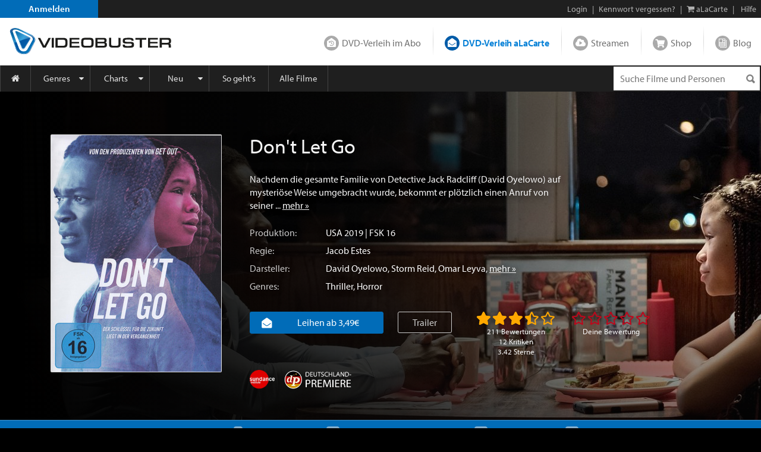

--- FILE ---
content_type: text/html; charset=utf-8
request_url: https://www.videobuster.de/dvd-bluray-verleih/222512/don-t-let-go
body_size: 55867
content:
<!DOCTYPE html>
<html lang="de" prefix="og: http://ogp.me/ns# fb: http://ogp.me/ns/fb# article: http://ogp.me/ns/article# video: http://ogp.me/ns/video#" class="modz-no-js">
<head>
	<script type="text/javascript">console.log('head loading');</script>
	<meta charset="utf-8" />
		<meta name="viewport" content="width=device-width, initial-scale=1, shrink-to-fit=no" />
		<meta http-equiv="content-language" content="de" />
	<meta http-equiv="content-type" content="text/html; charset=UTF-8" />
	
		<link rel="apple-touch-icon" sizes="180x180" href="//gfx.videobuster.de/theme.php/9c53/site!vb-legacy/img/favicon/apple-icon-180x180.png" referrerpolicy="no-referrer-when-downgrade">
	<link rel="icon" type="image/png" sizes="192x192"  href="//gfx.videobuster.de/theme.php/9c53/site!vb-legacy/img/favicon/android-icon-192x192.png" referrerpolicy="no-referrer-when-downgrade">
	<link rel="icon" type="image/png" sizes="32x32" href="//gfx.videobuster.de/theme.php/9c53/site!vb-legacy/img/favicon/favicon-32x32.png" referrerpolicy="no-referrer-when-downgrade">
	<link rel="icon" type="image/png" sizes="16x16" href="//gfx.videobuster.de/theme.php/9c53/site!vb-legacy/img/favicon/favicon-16x16.png" referrerpolicy="no-referrer-when-downgrade">
	<link rel="manifest" href="/manifest.json" referrerpolicy="no-referrer-when-downgrade">
	<meta name="msapplication-TileColor" content="#ffffff">
	<meta name="msapplication-TileImage" content="//gfx.videobuster.de/theme.php/9c53/site!vb-legacy/img/favicon/android-icon-192x192.png">
	<meta name="theme-color" content="#00487c">
	
	
		
<script type="text/javascript">
	var nl = {"prod":true,"dev":false,"stage":false,"repo_version_compact":"9c53","sitename":"VIDEOBUSTER","company_name":"VIDEOBUSTER.de","ad_titles_nice_count":"80.000","copyright":"Netleih GmbH & Co. KG","path_ajax_multiplexer":"ajax_multiplexer.php","url_root":"\/","domain_gfx_storage":"gfx.videobuster.de","form_token":"notoken","disable_external_content":true,"member":{"login":false},"url_login":"\/login?backway=%2Fdvd-bluray-verleih%2F222512%2Fdon-t-let-go","url_register":"\/register?backway=%2Fdvd-bluray-verleih%2F222512%2Fdon-t-let-go","url_ajax_multiplexer":"\/ajax_multiplexer.php","load_titledetail_js":true,"wishlist_preferred_media_type_bluray":false};
	if (!("Promise" in window)) {
		var head = document.getElementsByTagName("head")[0];
		var script = document.createElement("script"); script.src = "//gfx.videobuster.de/theme.php/9c53/site!vb-legacy/thirdparty/promise-polyfill.min.js";
		head.appendChild(script);
	}
</script>

<link rel="preload" href="/themes/compiled/c1045f9e6a9962e4d7969b87a6c6e6d2.woff" as="font" crossorigin="anonymous" type="font/woff" />
<link rel="preload" href="/themes/compiled/bc78a28663100e717059405b0ec297cd.woff" as="font" crossorigin="anonymous" type="font/woff" />
<link rel="preload" href="/themes/compiled/5b232084843ffc6a06f441e221899330.woff" as="font" crossorigin="anonymous" type="font/woff" />
<link rel="preload" href="/themes/compiled/7a1b35c811a5c0825655fff832b15f4b.woff" as="font" crossorigin="anonymous" type="font/woff" />
<link rel="stylesheet" type="text/css" href="/theme.php/9c53/site!vb-legacy/1.css" referrerpolicy="no-referrer-when-downgrade" />
<script type="text/javascript" src="/theme.php/9c53/site!vb-legacy/1.js" referrerpolicy="no-referrer-when-downgrade"></script>

		<script type="text/javascript">
		var mobile_device = false;
		var device = {"browser":{"name":"chrome","version":0},"os":{"name":"mac","version":0},"flash":true,"silverlight":false,"mobile":false};
		nl.business_case_context = "alacarte";
	</script>

		
	

	<script type="text/javascript">
	
	function gaToggle() {
		if (!getCookie('noga'))
		{
			setCookie('noga', '1', 10, 'years');
			alert("Google Analytics Tracking wurde für diese Webseite deaktiviert.");
		}
		else
		{
			delCookie('noga');
			alert("Google Analytics Tracking wurde für diese Webseite wieder aktiviert.");
		}
	}
	
			window.videojs_license = '120e55560b0544401002431d0002';
								console.log('ga() disable_external_content is set');
						console.log('ga() webtracking.ga not set');
						
			console.log("ga() blocked");
			function ga() {
				console.log("ga() call ignored");
			}
			try { hashquery.utmCleanup(); } catch(e) { console.log("hashquery.utmCleanup() failed"); }
		
		</script>
	
	
	
	
		<script type="text/javascript">
		$(document).trigger('html-ready-top');
	</script>
		<title>Don't Let Go: Blu-ray, 4K UHD, DVD leihen - VIDEOBUSTER</title>
		<meta name="description" content="DVD oder Blu-ray leihen: Don't Let Go (2019) mit David Oyelowo von Jacob Estes." />
				<meta name="GoogleBot" content="noOdp" />	<meta name="google-site-verification" content="oeqIM1v1a5ZgE_8IM8t3D0KvsVpCB5KFVzpfmeHx14g" />
										<meta name='robots' content='index, follow' />
								<!-- TODO: opengraph tag -->
		<meta property="og:site_name" content="VIDEOBUSTER" />
					<meta property="og:url" content="https://www.videobuster.de/dvd-bluray-verleih/222512/don-t-let-go" />					<meta property="og:title" content="Don&#039;t Let Go: Blu-ray, 4K UHD, DVD leihen" />					<meta property="og:type" content="video.movie" />					<meta property="og:image" content="https://gfx.videobuster.de/archive/v/c1AaLpWm0YwXX6Tv6tK3LfQcz0lMkawsCUyRqYlMkZpbWGZJTJGanBlZyUyRmJkN2X0YtGnYTFiMGZhZmPU9WboY7tkNWQuanBnJnI9aL8w/don-t-let-go.jpg" />					<meta property="og:description" content="Nachdem die gesamte Familie von Detective Jack Radcliff (David Oyelowo) auf mysteriöse Weise umgebracht wurde, bekommt er plötzlich e... mehr: https://www.videobuster.de/dvd-bluray-verleih/222512/don-t-let-go" />																		<meta property="og:video"              content="https://vod-cache-3.cdnflix.de/clips/1EN2KsTY4OGxa0LaXnCSWA/public/vod011/5hmru2un0nt/video-h264-1.mp4" />
							<meta property="og:video:secure_url"   content="https://vod-cache-3.cdnflix.de/clips/1EN2KsTY4OGxa0LaXnCSWA/public/vod011/5hmru2un0nt/video-h264-1.mp4" />
							<meta property="og:video:type"         content="video/mp4" />
														<meta property="og:video:width"        content="640" />
							<meta property="og:video:height"       content="360" />
														</head>
<body class=" big-sections area-member partner-nl2 campaign-default22 page-titledtl-2022">
<script type="text/javascript">
	$(document).trigger('html-body-started');
</script>
<div id="html-early">
		<div class="modal fade" id="modal-generic" tabindex="-1" role="dialog"></div>

<div class="site_header">
<div class="panel common navi navi_level0" id="navi_level0">
	<div class="panel_inner">
		<div class="panel_content">
							<div style="float: left;"><a id="navi-0-register" class="item register" href="/register">Anmelden</a></div><div class="d-inline-block ml-auto"><span class="hidden-if-first">|</span><a class="item" href="/login?backway=%2Fdvd-bluray-verleih%2F222512%2Fdon-t-let-go">Login</a><span class="hidden-sm-down"><span>|</span><a id="navi-0-lost-password" class="item link_lost_password" target="_self" href="/konto/kennwort-vergessen">Kennwort vergessen?</a></span><span class="hidden-if-first">|</span><a id="navi-0-basket-alacarte" title="aLaCarte-Warenkorb" class="item basket_alacarte" href="/basket_alacarte.php"><i class="fa fa-shopping-cart"></i> <span class="hidden-sm-down">aLaCarte</span></a><span class="hidden-sm-down">|</span><a id="navi-0-helpcenter" title="Hilfe" class="item hidden-sm-down" href="/helpcenter/"><i class="hidden-md-up fa fa-question"></i> <span class="hidden-sm-down">Hilfe</span></a></div>
  					</div>
	</div>
	</div>
 
<div class="panel common navi navi_level1" id="navi_level1">
	<div class="panel_inner">
		<div class="panel_content" style="position: relative;">
							<a id="navi-1-logo" class="logo" href="/" aria_hidden="true" aria_label="Logo">
												<img src="//gfx.videobuster.de/theme.php/9c53/site!vb-legacy/img/navi/top_navi_logo.svg" referrerpolicy="no-referrer-when-downgrade" alt="VIDEOBUSTER" fetchpriority="high" aria-hidden="true" /> 
							</a>
			<div class="navi-1-normal">
																												<a id="navi-1-index_rental" class="item index_rental " href="/">
						DVD-Verleih im Abo
					</a>
																								<div class="spacer"></div>										<a id="navi-1-index_alacarte" class="item index_alacarte selected" href="/alacarte/">
						DVD-Verleih aLaCarte
					</a>
																								<div class="spacer"></div>										<a id="navi-1-index_vod" class="item index_vod " href="/video-on-demand/">
						Streamen
					</a>
																								<div class="spacer"></div>										<a id="navi-1-index_shop" class="item index_shop " href="/shop/">
						Shop
					</a>
																								<div class="spacer"></div>										<a id="navi-1-index_community" class="item index_community " href="/magazin/">
						Blog
					</a>
																																					</div>
			<div class="navi-1-tight" style="">
																																		<div class="selected-wrapper">
							<div class="navi-1-tight-dropdown-btn">
								<i class="fa fa-angle-down fa-2x"></i>
							</div>
														<a id="navi-1-tight-index_alacarte" class="item index_alacarte selected" href="/alacarte/">
								DVD-Verleih aLaCarte
							</a>
													</div>
																																																																																															<a id="navi-1-tight-index_rental" class="item index_rental" href="/">
						DVD-Verleih im Abo
					</a>
																																		<a id="navi-1-tight-index_vod" class="item index_vod" href="/video-on-demand/">
						Streamen
					</a>
																								<a id="navi-1-tight-index_shop" class="item index_shop" href="/shop/">
						Shop
					</a>
																								<a id="navi-1-tight-index_community" class="item index_community" href="/magazin/">
						Blog
					</a>
																																</div>
			<div class="nsbr"></div>
		</div>
	</div>
</div>
 
<style>
	.navbar { padding: 0;display: block; }
	#navbarResponsive { width: inherit; }
	#navi_level3 .panel_content.card { background-color: inherit !important; border: none !important; }
</style>
<div class="panel common navi navi_level2">
	<div class="panel_inner">
		<div class="panel_content">
			<div class="navbar navbar-expand-md">
				<a id="navi-2-toggle" class="burger d-md-none " href="#" data-toggle="collapse" data-target="#navbarResponsive" title="Menu" aria-label="Menu">
					<i class="fa fa-bars" aria-hidden="true"></i>
				</a>
				<div class="quick_search " id="navi_quick_search">
											<form action="/titlesearch.php" method="get" style="height:100%;">
										<input type="text" id="qs" name="search_title" class="search_query" autocomplete="off" 						placeholder="Suche Filme und Personen" 												data-autocomplete-src="/autocomplete" data-autocomplete-snippet="main" 												aria-label="Suchenanfrage" 					/>
											<input type="hidden" name="search_business_cases" value="11" />										<input type="image" class="search_submit" src="//gfx.videobuster.de/theme.php/9c53/site!vb-legacy/img/navi/ico-base.png" value="" alt="Suchen" aria-label="Suchen" />
					</form>
				</div>
				<nav id="navbarResponsive" class="collapse navbar-collapse">
																														<a id="navi-2-overview" href="/alacarte" 								class="item first " 								 								style="width:52px; min-width:0;" 								>
								<i class="fa fa-home"></i>															</a>
																											<a id="navi-2-genres" href="/genrelist_alacarte.php" 								class="item  dropdown_trigger collapsed" 								data-toggle="collapse" data-target="#navi_level3_content_genres" 								style="" 								>
																Genres							</a>
																											<a id="navi-2-top100" href="/top-dvd-verleih-30-tage.php?business=alacarte&amp;content=alacarte" 								class="item  dropdown_trigger collapsed" 								data-toggle="collapse" data-target="#navi_level3_content_top100" 								style="" 								>
																Charts							</a>
																											<a id="navi-2-news" href="/alacarte/neuheiten-dvd" 								class="item  dropdown_trigger collapsed" 								data-toggle="collapse" data-target="#navi_level3_content_news" 								style="" 								>
																Neu							</a>
																											<a id="navi-2-howto_alacarte" href="/so-gehts-alacarte" 								class="item  " 								 								style="" 								>
																So geht&#039;s							</a>
																											<a id="navi-2-all_movies" href="/titlesearch.php?search_business_cases=11" 								class="item  " 								 								style="" 								>
																Alle Filme							</a>
																											<a id="navi-2-helpcenter" href="/helpcenter" 								class="item  " 								 								style="" 								>
																Hilfe							</a>
																																				</nav>
			</div>
			<div class="nsbr"></div>
		</div>
	</div>
</div>
 


<div class="panel common navi navi_level3" id="navi_level3">
	<div class="panel_inner">
		<div class="panel_content">
																						<div id="navi_level3_content_genres" class="navi_level3_content collapse" data-parent="#navi_level3">
						<div>
																																																																								<div class="column">
																						
								<a id="navi-3-0" href="/switch-red/alacarte/" class="item ">18+ Erotik</a>
															
																																			
								<a id="navi-3-1" href="/switch-red/gay/alacarte/" class="item ">18+ Gay-Erotik</a>
															
																																			
								<a id="navi-3-2" href="/genrelist_alacarte.php/18-spielfilm-628.html" class="item ">18+ Spielfilm</a>
															
																																			
								<a id="navi-3-3" href="/genrelist_alacarte.php/abenteuer-134.html" class="item ">Abenteuer</a>
															
																																			
								<a id="navi-3-4" href="/genrelist_alacarte.php/action-127.html" class="item ">Action</a>
															
																																			
								<a id="navi-3-5" href="/genrelist_alacarte.php/animation-915.html" class="item ">Animation</a>
																																												</div>
															
																																				<div class="column">
																						
								<a id="navi-3-6" href="/genrelist_alacarte.php/anime-388.html" class="item ">Anime</a>
															
																																			
								<a id="navi-3-7" href="/genrelist_alacarte.php/bollywood-855.html" class="item ">Bollywood</a>
															
																																			
								<a id="navi-3-8" href="/genrelist_alacarte.php/deutscher-film-457.html" class="item ">Deutscher Film</a>
															
																																			
								<a id="navi-3-9" href="/genrelist_alacarte.php/dokumentation-129.html" class="item ">Dokumentation</a>
															
																																			
								<a id="navi-3-10" href="/genrelist_alacarte.php/drama-114.html" class="item ">Drama</a>
															
																																			
								<a id="navi-3-11" href="/genrelist_alacarte.php/fantasy-125.html" class="item ">Fantasy</a>
																																												</div>
															
																																				<div class="column">
																						
								<a id="navi-3-12" href="/genrelist_alacarte.php/horror-118.html" class="item ">Horror</a>
															
																																			
								<a id="navi-3-13" href="/genrelist_alacarte.php/kids-115.html" class="item ">Kids</a>
															
																																			
								<a id="navi-3-14" href="/genrelist_alacarte.php/klassik-995.html" class="item ">Klassik</a>
															
																																			
								<a id="navi-3-15" href="/genrelist_alacarte.php/komoedie-113.html" class="item ">Komödie</a>
															
																																			
								<a id="navi-3-16" href="/genrelist_alacarte.php/kriegsfilm-121.html" class="item ">Kriegsfilm</a>
															
																																			
								<a id="navi-3-17" href="/genrelist_alacarte.php/krimi-360.html" class="item ">Krimi</a>
																																												</div>
															
																																				<div class="column">
																						
								<a id="navi-3-18" href="/genrelist_alacarte.php/lovestory-119.html" class="item ">Lovestory</a>
															
																																			
								<a id="navi-3-19" href="/genrelist_alacarte.php/musik-120.html" class="item ">Musik</a>
															
																																			
								<a id="navi-3-20" href="/genrelist_alacarte.php/ratgeber-914.html" class="item ">Ratgeber</a>
															
																																			
								<a id="navi-3-21" href="/genrelist_alacarte.php/science-fiction-117.html" class="item ">Science-Fiction</a>
															
																																			
								<a id="navi-3-22" href="/genrelist_alacarte.php/serie-130.html" class="item ">Serie</a>
															
																																			
								<a id="navi-3-23" href="/genrelist_alacarte.php/thriller-128.html" class="item ">Thriller</a>
																																												</div>
															
																																				<div class="column">
																						
								<a id="navi-3-24" href="/genrelist_alacarte.php/tv-film-942.html" class="item ">TV-Film</a>
															
																																			
								<a id="navi-3-25" href="/genrelist_alacarte.php/western-126.html" class="item ">Western</a>
															
												</div>						<div class="clearfix"></div>
						<div class="dropdown_close" data-toggle="collapse" data-target="#navi_level3_content_genres"></div>
						</div>
					</div>
														<div id="navi_level3_content_top100" class="navi_level3_content collapse" data-parent="#navi_level3">
						<div>
																																																																								<div class="column">
																																																						<div class="column_header">Top aLaCarte</div>
							
																																			
								<a id="navi-3-top100_alacarte_1" href="/top-alacarte-30-tage.php" class="item ">30 Tage</a>
															
																																			
								<a id="navi-3-top100_alacarte_12" href="/top-alacarte-12-monate.php" class="item ">12 Monate</a>
															
												</div>						<div class="clearfix"></div>
						<div class="dropdown_close" data-toggle="collapse" data-target="#navi_level3_content_top100"></div>
						</div>
					</div>
														<div id="navi_level3_content_news" class="navi_level3_content collapse" data-parent="#navi_level3">
						<div>
																																																																								<div class="column">
																																																						<div class="column_header">Neuerscheinungen</div>
							
																																			
								<a id="navi-3-news_dvd" href="/alacarte/neuheiten-dvd" class="item ">DVD</a>
															
																																			
								<a id="navi-3-news_bluray" href="/alacarte/neuheiten-bluray" class="item ">Blu-ray / Blu-ray 3D</a>
															
																																			
								<a id="navi-3-news_4k_uhd" href="/alacarte/neuheiten-4k-uhd" class="item ">4K UHD</a>
															
																																			
								<a id="navi-3-news_deutschland_premiere" href="/alacarte/neuheiten-dvd?search_tags%5B1035%5D=1035&amp;tab_search_content=movies" class="item ">Deutschland-Premiere</a>
															
																																																				</div>
									<div class="column">
																																<div class="column_header">Demnächst</div>
							
																																			
								<a id="navi-3-preview_dvd" href="/alacarte/vorschau-dvd" class="item ">DVD</a>
															
																																			
								<a id="navi-3-preview_bluray" href="/alacarte/vorschau-bluray" class="item ">Blu-ray / Blu-ray 3D</a>
															
																																			
								<a id="navi-3-preview_4k_uhd" href="/alacarte/vorschau-4k-uhd" class="item ">4K UHD</a>
															
																																			
								<a id="navi-3-preview_deutschland_premiere" href="/alacarte/vorschau-dvd?content=alacarte&amp;search_tags%5B1035%5D=1035&amp;tab_search_content=movies" class="item ">Deutschland-Premiere</a>
															
																																																				</div>
									<div class="column">
																																<div class="column_header">Neuzugänge</div>
							
																																			
								<a id="navi-3-new_in_program" href="/alacarte/neuzugaenge-dvd" class="item ">DVD</a>
															
																																			
								<a id="navi-3-new_in_program_bluray" href="/alacarte/neuzugaenge-bluray" class="item ">Blu-ray / Blu-ray 3D</a>
															
																																			
								<a id="navi-3-new_in_program_4k_uhd" href="/alacarte/neuzugaenge-4k-uhd" class="item ">4K UHD</a>
															
																																																				</div>
									<div class="column">
																																<div class="column_header">Empfehlungen</div>
							
																																			
								<a id="navi-3-empfehlungen_deutschland_premiere" href="/titlesearch.php?search_business_cases=11&amp;search_tags%5B1035%5D=1035&amp;tab_search_content=movies" class="item ">Deutschland-Premiere</a>
															
																																			
								<a id="navi-3-schlagwoerter" href="/tags/" class="item ">Schlagwörter</a>
															
																																			
								<a id="navi-3-empfehlungen_binge_watching" href="/alacarte/binge-watching" class="item ">Binge-Watching</a>
															
																																			
								<a id="navi-3-kritiken_rental" href="/kritiken?business=alacarte&amp;positive=1" class="item ">Neueste Kritiken</a>
															
																																			
								<a id="navi-3-kritik_der_woche" href="/member_critic_week.php" class="item ">Kritik der Woche</a>
															
																																			
								<a id="navi-3-vorteilswelt" href="/vorteilswelt/" class="item ">Vorteilswelt</a>
															
												</div>						<div class="clearfix"></div>
						<div class="dropdown_close" data-toggle="collapse" data-target="#navi_level3_content_news"></div>
						</div>
					</div>
																																		</div>
	</div>
</div>

<script>
$('.navi_level3').on('show.bs.collapse', function () {
	$('.navi_level3 .navi_level3_content.collapse-accordion.in').collapse('hide');
})
</script>

 
</div>
<div id="quick_search_autocomplete" class="movietip_no"></div>
<div id="titledtl" itemscope itemtype="http://schema.org/Movie"><div id="main_channel_category" class="container-fluid plain-style-borderless plain-bg-darker" ><div class="img-container"><img alt="Don't Let Go" fetchpriority="low" src="//gfx.videobuster.de/archive/v/cqtO-NMyRvB5izDgASEjO1gcz0lMkawsCUyRjA4JTJGaW1hmSUyRmpwZWclMkavZPLsMMPIY2P5MGZiNWPKYWQ4ZWOmZTYuanBnJnI9Y3esMDB4lOww.jpg" referrerpolicy="no-referrer-when-downgrade" /></div><div class="container fluid-lg-down my-1 my-md-2 my-lg-3"><div class="row"><div class="col-auto d-block titlelist"><div class="cover-box d-flex"><div class="tdtl-main-cover"><div class="movie-title-container movie-cover-col has-title-marks" data-parent-title-idnr="222512"><div class="movie-cover-container" style="position: relative"><div class="title-marks title-222512" data-qtip-src="cover-overlay/explain#explain-mark-all+left"><div class="mark-memo toggle-title-mark "></div><div class="mark-owned toggle-title-mark "></div><div class="mark-seen toggle-title-mark "></div><div class="mark-trash toggle-title-mark "></div></div><div class="movie-cover-composition"><a href="//gfx.videobuster.de/archive/v/cg38vgv8Gur5mJdms6QYtHQcz0lMkawsCUyRqYlMkZpbWGZJTJGanBlZyUyRmJkN2X0YtGnYTFiMGZhZmPU9WboY7tkNWQuanBnJnI9aKYwMA/don-t-let-go-cover.jpg" class="movie-cover d-block mb-h" title="Don&#039;t Let Go" data-toggle="lightbox-indirect" data-indirect-gallery="titledtl_cover_pictures_parent_222512"><picture class="cover" alt="Don&amp;#039;t Let Go" title="Don&amp;#039;t Let Go" loading="lazy"><source media="(min-width: 992px) and (min-resolution: 1.5dppx)" srcset="//gfx.videobuster.de/archive/v/cj3G5rXmqiID-SjTuZnFgbwcz0lMkawsCUyRqYlMkZpbWGZJTJGanBlZyUyRmJkN2X0YtGnYTFiMGZhZmPU9WboY7tkNWQuanBnJnI9d9UyeGjrNg/don-t-let-go.jpg" /><source media="(min-width: 992px) " srcset="//gfx.videobuster.de/archive/v/cvj_TdTxEgjC6mLqX87BmCQcz0lMkawsCUyRqYlMkZpbWGZJTJGanBlZyUyRmJkN2X0YtGnYTFiMGZhZmPU9WboY7tkNWQuanBnJnI9d7g2eGjDOA/don-t-let-go.jpg" /><source media="(min-resolution: 2dppx)" srcset="//gfx.videobuster.de/archive/v/cj3G5rXmqiID-SjTuZnFgbwcz0lMkawsCUyRqYlMkZpbWGZJTJGanBlZyUyRmJkN2X0YtGnYTFiMGZhZmPU9WboY7tkNWQuanBnJnI9d9UyeGjrNg/don-t-let-go.jpg" /><source media="(min-resolution: 1.5dppx)" srcset="//gfx.videobuster.de/archive/v/cvj_TdTxEgjC6mLqX87BmCQcz0lMkawsCUyRqYlMkZpbWGZJTJGanBlZyUyRmJkN2X0YtGnYTFiMGZhZmPU9WboY7tkNWQuanBnJnI9d7g2eGjDOA/don-t-let-go.jpg" /><source media="" srcset="//gfx.videobuster.de/archive/v/chUSkh1U6Lw9uidtZmfsneAcz0lMkawsCUyRqYlMkZpbWGZJTJGanBlZyUyRmJkN2X0YtGnYTFiMGZhZmPU9WboY7tkNWQuanBnJnI9d684eGi3Ng/don-t-let-go.jpg" /><img src="//gfx.videobuster.de/archive/v/chUSkh1U6Lw9uidtZmfsneAcz0lMkawsCUyRqYlMkZpbWGZJTJGanBlZyUyRmJkN2X0YtGnYTFiMGZhZmPU9WboY7tkNWQuanBnJnI9d684eGi3Ng/don-t-let-go.jpg" class="cover" title="Don&amp;#039;t Let Go" loading="lazy" referrerpolicy="no-referrer-when-downgrade" /></picture></a></div><a  href="javascript:return false;" title="Cover vergrößern" data-toggle="lightbox-indirect" data-indirect-gallery="titledtl_cover_pictures_parent_222512"class="icons zoom movietip_no has-qtip"></a><a href="/trailer/67813/don-t-let-go-trailer" class="icons trailer movietip_no has-qtip" title="Trailer zu „Don&#039;t Let Go“ &copy; Blumhouse" rel="trailer_lightbox" data-sources="https://vod-cache-3.cdnflix.de/clips/1EN2KsTY4OGxa0LaXnCSWA/public/vod011/5hmru2un0nt/video-h264-1.mp4§video/mp4"></a></div></div><meta itemprop="image" content="//gfx.videobuster.de/archive/v/cg38vgv8Gur5mJdms6QYtHQcz0lMkawsCUyRqYlMkZpbWGZJTJGanBlZyUyRmJkN2X0YtGnYTFiMGZhZmPU9WboY7tkNWQuanBnJnI9aKYwMA/don-t-let-go-cover.jpg"><a href="//gfx.videobuster.de/archive/v/cg38vgv8Gur5mJdms6QYtHQcz0lMkawsCUyRqYlMkZpbWGZJTJGanBlZyUyRmJkN2X0YtGnYTFiMGZhZmPU9WboY7tkNWQuanBnJnI9aKYwMA/don-t-let-go-dvd-front-cover.jpg" data-toggle="lightbox" data-gallery="titledtl_cover_pictures_parent_222512" data-title="Don&#039;t Let Go - DVD Front-Cover" data-footer="&lt;span class=&quot;left-footer&quot;&gt;&lt;a class=&quot;btn&quot; href=&quot;//gfx.videobuster.de/archive/v/c0AwTIlaRc0Ek_OtYTz0rVQcz0lMkawsCUyRqYlMkZpbWGZJTJGanBlZyUyRmJkN2X0YtGnYTFiMGZhZmPU9WboY7tkNWQuanBn/don-t-let-go-dvd-front-cover.jpg&quot; target=&quot;_blank&quot;&gt;Bild öffnen&lt;/a&gt;&lt;/span&gt;&lt;span class=&quot;d-inline-block text-right&quot;&gt; &amp;copy; Blumhouse&lt;/span&gt;" title="Don&#039;t Let Go - DVD Front-Cover"></a><a href="//gfx.videobuster.de/archive/v/ch5msu5slTRqcl_Jt4A9fFAcz0lMkawsCUyRqYlMkZpbWGZJTJGanBlZyUyRjFlN2NlMNFkNGKnMmU1Y-FiZcxjOGRjMLcxYy5qcGcmcj1opjAw/don-t-let-go-dvd-back-cover.jpg" data-toggle="lightbox" data-gallery="titledtl_cover_pictures_parent_222512" data-title="Don&#039;t Let Go - DVD Back-Cover" data-footer="&lt;span class=&quot;left-footer&quot;&gt;&lt;a class=&quot;btn&quot; href=&quot;//gfx.videobuster.de/archive/v/cRz10cwiWY2Lnjn5ME7IMuwcz0lMkawsCUyRqYlMkZpbWGZJTJGanBlZyUyRjFlN2NlMNFkNGKnMmU1Y-FiZcxjOGRjMLcxYy5qcGc/don-t-let-go-dvd-back-cover.jpg&quot; target=&quot;_blank&quot;&gt;Bild öffnen&lt;/a&gt;&lt;/span&gt;&lt;span class=&quot;d-inline-block text-right&quot;&gt; &amp;copy; Blumhouse&lt;/span&gt;" title="Don&#039;t Let Go - DVD Back-Cover"></a><a href="//gfx.videobuster.de/archive/v/cAjZQ6kwJBSVKjSrePJKH8Qcz0lMkawsCUyRqYlMkZpbWGZJTJGanBlZyUyRjVjMDRh9TZjuzdkqf5iZjNmMDRj2_zGzC5qcGcmcj1opjAw/don-t-let-go-dvd-full-cover.jpg" data-toggle="lightbox" data-gallery="titledtl_cover_pictures_parent_222512" data-title="Don&#039;t Let Go - DVD Full-Cover" data-footer="&lt;span class=&quot;left-footer&quot;&gt;&lt;a class=&quot;btn&quot; href=&quot;//gfx.videobuster.de/archive/v/cqQNJFc_lJzjAUooCjpGCmAcz0lMkawsCUyRqYlMkZpbWGZJTJGanBlZyUyRjVjMDRh9TZjuzdkqf5iZjNmMDRj2_zGzC5qcGc/don-t-let-go-dvd-full-cover.jpg&quot; target=&quot;_blank&quot;&gt;Bild öffnen&lt;/a&gt;&lt;/span&gt;&lt;span class=&quot;d-inline-block text-right&quot;&gt; &amp;copy; Blumhouse&lt;/span&gt;" title="Don&#039;t Let Go - DVD Full-Cover"></a></div></div></div><div class="col-12 col-sm px-2 px-sm-1 title-details d-flex d-sm-block flex-wrap"><div class="container order-2"><div class="synopsis clearfix row"><div class="details"><h1 itemprop="name" class="name text-left mt-1 mt-sm-0">Don&#039;t Let Go</h1><div class="description mt-2">Nachdem die gesamte Familie von Detective Jack Radcliff (David Oyelowo) auf mysteriöse Weise umgebracht wurde, bekommt er plötzlich einen Anruf von seiner&nbsp...&nbsp<a class="more-link" href="#handlung">mehr&nbsp;&raquo;</a></div><div class="description short">Nachdem die gesamte Familie von Detective Jack Radcliff (David Oyelowo) auf mysteriöse&nbsp...&nbsp<a class="more-link" href="#handlung">mehr&nbsp;&raquo;</a></div><div class="d-flex mt-0 mt-sm-1"><label>Produktion:</label><div class="detail-item"><a href="/titlesearch.php?tab_search_content=movies&amp;search_countries[317]=317">USA</a> 2019 | FSK 16</div></div><div class="d-flex"><label>Regie:</label><div class="detail-item"><a href="/persondtl.php/jacob-estes-479431.html">Jacob Estes</a></div></div><div class="d-flex"><label>Darsteller:</label><div class="detail-item"><a href="/persondtl.php/david-oyelowo-39193.html">David Oyelowo</a>, <a href="/persondtl.php/storm-reid-292225.html">Storm Reid</a>, <a href="/persondtl.php/omar-leyva-70351.html">Omar Leyva</a>, <a class="more-link" href="#darsteller">mehr&nbsp;&raquo;</a></div></div><div class="d-flex"><label>Genres:</label><div class="detail-item"><a href="/genrelist.php/thriller-128.html">Thriller</a>, <a href="/genrelist.php/horror-118.html">Horror</a></div></div></div></div></div><div class="container order-1"><div class="row"><div class="col-12 my-1 p-0 clearfix"><div class="float-none float-md-left"><div class="media-buttons mt-0 mt-sm-2 mt-md-1"><div id="business_case_selector" class="btn-group d-md-inline-flex d-flex"><a href="#alacarte" class="btn btn-primary button media-alacarte d-block w-100"><i class="nl nl-channel-alacarte mr-1 mr-xl-2"></i><div class="d-inline-block ml-1 mr-1 mr-md-2">Leihen ab 3,49€</div></a></div></div></div><div class="float-none float-md-left"><a href="/trailer/67813/don-t-let-go-trailer" class="btn btn-outline-white mb-1 mb-sm-1 mb-lg-1 mt-1 px-0 px-sm-2 mx-0 mx-md-2 d-md-inline-block d-block" title="Trailer zu „Don&#039;t Let Go“ &copy; Blumhouse" rel="trailer_lightbox" data-sources="https://vod-cache-3.cdnflix.de/clips/1EN2KsTY4OGxa0LaXnCSWA/public/vod011/5hmru2un0nt/video-h264-1.mp4§video/mp4">Trailer</a></div><div class="float-none float-md-left d-flex"><div class="d-inline-block mt-1 ml-auto  ml-md-1 mr-auto"><div class="rating-box2 rating-total " data-parent-title-idnr="222512" data-saved-rating="35" data-hover-rating="35" data-shy-href="#kritiken"><div class="rating big" title="'Don&#039;t Let Go' wurde mit 3.42 Sternen bewertet"><span class="stars"></span></div><div class="votes text-center">211 Bewertungen<br>12&nbsp;Kritiken<br>3.42&nbsp;Sterne</div></div></div><div class="d-inline-block mt-1 ml-2 mr-auto mr-md-0"><div class="rating-box2 rating-member active_rating" data-show-rate-infos="yes" data-parent-title-idnr="222512" data-saved-rating="0" data-hover-rating="0"><div class="rating big" title=""><span class="stars"></span></div><div class="votes text-center">Deine Bewertung</div><div id="rating-member-info" class="info"></div></div></div></div></div></div></div><div class="container order-3"><div class="row"><div class="col-12 p-0 mb-1 mt-2 my-sm-0 text-center text-md-left clearfix"><div class="awards d-inline-block float-md-left"><span class="id-1484 mr-1"><a href="/tags/sundance-filmfestival-auffuehrung-1484.html" title="Sundance-Filmfestival-Aufführung" class="hoverinfo id-1484" data-toggle="tooltip" data-placement="top" title="Sundance-Filmfestival-Aufführung"></a></span><span class="germany-premiere mr-1"><a href="/tags/deutschland-premiere-1035.html"  class="germany-premiere hoverinfo" data-toggle="tooltip" data-placement="top" title="Deutschland-Premiere"></a></span></div></div></div></div></div></div></div></div><div id="content-nav" class="row mx-0"><div class="col-12 px-0"><ul class="nav-links"><li class="handlung"><a href="#handlung" title="Handlung"><i class="fa fa-file-text-o"></i><span class="d-none d-lg-inline-block">Handlung</span></a></li><li class="trailer"><a href="#trailer" title="Trailer"><i class="fa fa-play-circle-o"></i><span class="d-none d-lg-inline-block">Trailer</span></a><span class="badge badge-light d-none d-lg-inline-block">6</span></li><li class="darsteller"><a href="#darsteller" title="Darsteller"><i class="fa fa-user"></i><span class="d-none d-lg-inline-block">Darsteller</span></a><span class="badge badge-light d-none d-lg-inline-block">12</span></li><li class="magazin"><a href="#magazin" title="Blog"><i class="fa fa-file-text"></i><span class="d-none d-lg-inline-block">Blog</span></a></li><li class="bilder"><a href="#bilder" title="Bilder"><i class="fa fa-picture-o"></i><span class="d-none d-lg-inline-block"><span class="d-none d-lg-inline-block">Bilder</span></a><span class="badge badge-light d-none d-lg-inline-block">18</span></li><li class="kritiken"><a href="#kritiken" title="Kritiken"><i class="fa fa-comment"></i><span class="d-none d-lg-inline-block">Kritiken</span></a><span class="badge badge-light d-none d-lg-inline-block">12</span></li><li class="filmzitate"><a href="#filmzitate" title="Filmzitate"><i class="fa fa-commenting"></i></i><span class="d-none d-lg-inline-block">Filmzitate</span></a></li></ul></div></div><div class="container-fluid plain-style-borderless plain-bg-lightest media-section-nav pl-0" ><div class="container max-xl fluid-md-down"><ul class="nav nav-tabs px-auto" id="media-section" role="tablist"><li class="nav-item text"><span class="nav-link">Erhältlich:</span></li><li class="nav-item"><a class="nav-link tab-rental" id="tab-rental" data-toggle="tab" href="#rental" role="tab" aria-controls="rental" aria-selected="true"><i class="nl nl-channel-wishlist-circle"></i><span class="d-none d-lg-inline">DVD-Verleih im </span><span class="d-none d-sm-inline">Abo</span></a></li><li class="nav-item"><a class="nav-link tab-alacarte active" id="tab-alacarte" data-toggle="tab" href="#alacarte" role="tab" aria-controls="alacarte" aria-selected="false"><i class="nl nl-channel-alacarte-circle"></i><span class="d-none d-sm-inline">DVD-Verleih </span><span class="d-none d-lg-inline">aLaCarte</span></a></li><li class="nav-item"><a class="nav-link tab-shop" id="tab-shop" href="/shop/7070969/"><i class="nl nl-channel-shop-circle"></i><span class="d-none d-lg-inline"></span><span class="d-none d-sm-inline">Shop</span></a></li></ul></div></div><div class="container-fluid plain-style-borderless plain-bg-lightes media-section-content"><div class="tab-content" id="media-section-tab-content" ><div class="tab-pane fade show" id="rental" role="tabpanel" aria-labelledby="rental"><div id="rental-content" class="tab-rental tab-content "><div class="container max-xl fluid-md-down"><div class="row info-row pb-0"><h3>DVD & Blu-ray Verleih im Abo</h3></div><div class="row info-row"><div class="col detail-col"><p class="pr-0 pr-md-2 pr-lg-4 pr-xl-5">In unserem Blu-ray und DVD Verleih im Abo erhältst du monatlich die neuesten Kracher, zeitlose Klassiker und packende Serien zum super günstigen Preis. Erstelle deine Wunschliste und wir schicken dir deine Lieblingsfilme automatisch zu.</p></div><div class="btn-col"><a class="btn btn-secondary" href="/so-gehts-abo">So geht's</a></div></div>  <div class="media-group-header clearfix" id="rental-dvd"><h3 class="">DVD</h3></div><div class="row titlelist medium odd last"><div class="cover-col"><div class="cover-box"><div class="movie-title-container movie-cover-col" data-parent-title-idnr="222512"><div class="movie-cover-container" style="position: relative"><div class="movie-cover-composition"><a href="//gfx.videobuster.de/archive/v/cg38vgv8Gur5mJdms6QYtHQcz0lMkawsCUyRqYlMkZpbWGZJTJGanBlZyUyRmJkN2X0YtGnYTFiMGZhZmPU9WboY7tkNWQuanBnJnI9aKYwMA/don-t-let-go-dvd-cover.jpg" class="movie-cover d-block mb-h" title="Don&#039;t Let Go (DVD)" data-toggle="lightbox-indirect" data-indirect-gallery="titledtl_cover_pictures_rental_dvd_222513"><img src="//gfx.videobuster.de/archive/v/cd548Cct157k-N7rhBYL65wcz0lMkawsCUyRqYlMkZpbWGZJTJGanBlZyUyRmJkN2X0YtGnYTFiMGZhZmPU9WboY7tkNWQuanBnJnI9d6c3eGisNA/don-t-let-go.jpg" srcset="//gfx.videobuster.de/archive/v/cd548Cct157k-N7rhBYL65wcz0lMkawsCUyRqYlMkZpbWGZJTJGanBlZyUyRmJkN2X0YtGnYTFiMGZhZmPU9WboY7tkNWQuanBnJnI9d6c3eGisNA/don-t-let-go.jpg 117w, //gfx.videobuster.de/archive/v/c5utrEqk56OL6Vz9nO6xbRQcz0lMkawsCUyRqYlMkZpbWGZJTJGanBlZyUyRmJkN2X0YtGnYTFiMGZhZmPU9WboY7tkNWQuanBnJnI9d6sxeGixMQ/don-t-let-go.jpg 151w, //gfx.videobuster.de/archive/v/c5uKRExp6FAjnHJJuK29xwwcz0lMkawsCUyRqYlMkZpbWGZJTJGanBlZyUyRmJkN2X0YtGnYTFiMGZhZmPU9WboY7tkNWQuanBnJnI9d6wyeGiyNw/don-t-let-go.jpg 162w, //gfx.videobuster.de/archive/v/cbiuVuQMg_B-vNROvAgAS5wcz0lMkawsCUyRqYlMkZpbWGZJTJGanBlZyUyRmJkN2X0YtGnYTFiMGZhZmPU9WboY7tkNWQuanBnJnI9d6w3eGizNA/don-t-let-go.jpg 167w, //gfx.videobuster.de/archive/v/cTAK6ltzKecXwmu0KpXyStgcz0lMkawsCUyRqYlMkZpbWGZJTJGanBlZyUyRmJkN2X0YtGnYTFiMGZhZmPU9WboY7tkNWQuanBnJnI9d60weGizOA/don-t-let-go.jpg 170w, //gfx.videobuster.de/archive/v/cmDzmIVe3eeOv9UOG5h5fEwcz0lMkawsCUyRqYlMkZpbWGZJTJGanBlZyUyRmJkN2X0YtGnYTFiMGZhZmPU9WboY7tkNWQuanBnJnI9d74weGjLNg/don-t-let-go.jpg 340w" sizes="(max-width: 767px) 117px, (max-width: 991px) 151px, (max-width: 1199px) 162px, (max-width: 1699px) 167px, (max-width: 3398px) 170px, 340px" class="cover" alt="Don&amp;#039;t Let Go" loading="lazy" referrerpolicy="no-referrer-when-downgrade" /></a></div><a  href="javascript:return false;" title="Cover vergrößern" data-toggle="lightbox-indirect" data-indirect-gallery="titledtl_cover_pictures_rental_dvd_222513"class="icons zoom movietip_no has-qtip"></a></div></div><a href="//gfx.videobuster.de/archive/v/cg38vgv8Gur5mJdms6QYtHQcz0lMkawsCUyRqYlMkZpbWGZJTJGanBlZyUyRmJkN2X0YtGnYTFiMGZhZmPU9WboY7tkNWQuanBnJnI9aKYwMA/don-t-let-go-dvd-front-cover.jpg" title="Don&#039;t Let Go - DVD Front-Cover" data-title="Don&#039;t Let Go - DVD Front-Cover" data-gallery="titledtl_cover_pictures_rental_dvd_222513" data-footer="&lt;span class=&quot;left-footer&quot;&gt;&lt;a class=&quot;btn&quot; href=&quot;//gfx.videobuster.de/archive/v/c0AwTIlaRc0Ek_OtYTz0rVQcz0lMkawsCUyRqYlMkZpbWGZJTJGanBlZyUyRmJkN2X0YtGnYTFiMGZhZmPU9WboY7tkNWQuanBn/don-t-let-go-dvd-front-cover.jpg&quot; target=&quot;_blank&quot;&gt;Bild öffnen&lt;/a&gt;&lt;/span&gt;&lt;span class=&quot;d-inline-block text-right&quot;&gt;© Blumhouse&lt;/span&gt;" data-toggle="lightbox" class="shadowbox_hidden"></a><a href="//gfx.videobuster.de/archive/v/ch5msu5slTRqcl_Jt4A9fFAcz0lMkawsCUyRqYlMkZpbWGZJTJGanBlZyUyRjFlN2NlMNFkNGKnMmU1Y-FiZcxjOGRjMLcxYy5qcGcmcj1opjAw/don-t-let-go-dvd-back-cover.jpg" title="Don&#039;t Let Go - DVD Back-Cover" data-title="Don&#039;t Let Go - DVD Back-Cover" data-gallery="titledtl_cover_pictures_rental_dvd_222513" data-footer="&lt;span class=&quot;left-footer&quot;&gt;&lt;a class=&quot;btn&quot; href=&quot;//gfx.videobuster.de/archive/v/cRz10cwiWY2Lnjn5ME7IMuwcz0lMkawsCUyRqYlMkZpbWGZJTJGanBlZyUyRjFlN2NlMNFkNGKnMmU1Y-FiZcxjOGRjMLcxYy5qcGc/don-t-let-go-dvd-back-cover.jpg&quot; target=&quot;_blank&quot;&gt;Bild öffnen&lt;/a&gt;&lt;/span&gt;&lt;span class=&quot;d-inline-block text-right&quot;&gt;© Blumhouse&lt;/span&gt;" data-toggle="lightbox" class="shadowbox_hidden"></a><a href="//gfx.videobuster.de/archive/v/cAjZQ6kwJBSVKjSrePJKH8Qcz0lMkawsCUyRqYlMkZpbWGZJTJGanBlZyUyRjVjMDRh9TZjuzdkqf5iZjNmMDRj2_zGzC5qcGcmcj1opjAw/don-t-let-go-dvd-full-cover.jpg" title="Don&#039;t Let Go - DVD Full-Cover" data-title="Don&#039;t Let Go - DVD Full-Cover" data-gallery="titledtl_cover_pictures_rental_dvd_222513" data-footer="&lt;span class=&quot;left-footer&quot;&gt;&lt;a class=&quot;btn&quot; href=&quot;//gfx.videobuster.de/archive/v/cqQNJFc_lJzjAUooCjpGCmAcz0lMkawsCUyRqYlMkZpbWGZJTJGanBlZyUyRjVjMDRh9TZjuzdkqf5iZjNmMDRj2_zGzC5qcGc/don-t-let-go-dvd-full-cover.jpg&quot; target=&quot;_blank&quot;&gt;Bild öffnen&lt;/a&gt;&lt;/span&gt;&lt;span class=&quot;d-inline-block text-right&quot;&gt;© Blumhouse&lt;/span&gt;" data-toggle="lightbox" class="shadowbox_hidden"></a></div></div><div class="col detail-col"><div class="clearfix"><div class="title"><strong>Don't Let Go (DVD)</strong></div>FSK 16<br>DVD&nbsp;/&nbsp;ca. 99 Minuten<br><div class="toggle-more"><a href="#" data-toggle="collapse" data-target="#more-details-1" role="button">Details&nbsp;&raquo;</a></div></div></div><div class="btn-col"><div><form method="post" action="/dvd-bluray-verleih/222512/don-t-let-go" class="dual"><input type="hidden" name="action" value="rental" /><button type="submit" value="1" class="btn btn-primary button disc toggle_wl_222513" name="send_wl" ><div class="/*label*/">Per Wunschliste leihen</div><div class="fee"></div></button><div class="nsbr"></div><input type="hidden" name="rent_idnr" value="222513"><input type="hidden" name="title_idnr" value="222512"><input type="hidden" name="rent_type" value="wl"><input type="hidden" name="combined_media_idnr" value="10117601"><input type="hidden" name="content_type_idnr" value="1"></form></a></div></div><div class="collapse w-100 more-detail-col" id="more-details-1"><div class="row"><span class="cell cell1">Vertrieb:</span><span class="cell cell2">Universal Pictures</span></div><div class="row"><span class="cell cell1">Bildformate:</span><span class="cell cell2">16:9 Breitbild, 2,39:1</span></div><div class="row"><span class="cell cell1">Sprachen:</span><span class="cell cell2">Deutsch Dolby Digital 5.1, Englisch Dolby Digital 5.1, Spanisch Dolby Digital 5.1, Französisch Dolby Digital 5.1, Polnisch (Voice-Over) Dolby Digital 5.1</span></div><div class="row"><span class="cell cell1">Untertitel:</span><span class="cell cell2">Deutsch, Englisch, Spanisch, Dänisch, Niederländisch, Finnisch, Französisch, Griechisch, Hindi, Norwegisch, Polnisch, Schwedisch</span></div><div class="row"><span class="cell cell1">Extras:</span><span class="cell cell2">Interaktive Menüs, Kapitelanwahl</span></div><div class="row"><span class="cell cell1">Erschienen am:</span><span class="cell cell2">01.10.2020</span></div><div class="row d-none"><span class="cell cell1">EAN:</span><span class="cell cell2" itemprop="identifier">5053083221478</span></div></div></div>  <div class="media-group-header clearfix" id="rental-bluray"><h3 class="">Blu-ray</h3></div><div class="row titlelist medium odd last"><div class="cover-col"><div class="cover-box"><div class="movie-title-container type-blu-ray movie-cover-col" data-parent-title-idnr="222512"><div class="movie-cover-container" style="position: relative"><div class="movie-cover-composition"><a href="//gfx.videobuster.de/archive/v/cjn1HaRUq6N6Nm2E4gehYEAcz0lMkawsCUyRqYlMkZpbWGZJTJGanBlZyUyRjdm_PhkY2Vl-zDxMWXR99hjMWI2ZDViMWQuanBnJnI9aKYwMA/don-t-let-go-blu-ray-cover.jpg" class="movie-cover d-block mb-h" title="Don&#039;t Let Go (Blu-ray)" data-toggle="lightbox-indirect" data-indirect-gallery="titledtl_cover_pictures_rental_bluray_222514"><img src="//gfx.videobuster.de/archive/v/cebEeAtXjSz5FjDqlY3bEeAcz0lMkZncmFwkWNzJTJGAC1tkiUyRnOPZSUyRnZiLWxlZ2FjeSUyRmltZyUyRmJsdXJheV9jbwAoX4FhZC5qcGcmcj13vzd4aM4.jpg" referrerpolicy="no-referrer-when-downgrade" class="cover_header" /><img src="//gfx.videobuster.de/archive/v/cWmRzSerpfxZTrCuW9SD2UAcz0lMkawsCUyRqYlMkZpbWGZJTJGanBlZyUyRjdm_PhkY2Vl-zDxMWXR99hjMWI2ZDViMWQuanBnJnI9d6c3eGipOA/don-t-let-go.jpg" srcset="//gfx.videobuster.de/archive/v/cWmRzSerpfxZTrCuW9SD2UAcz0lMkawsCUyRqYlMkZpbWGZJTJGanBlZyUyRjdm_PhkY2Vl-zDxMWXR99hjMWI2ZDViMWQuanBnJnI9d6c3eGipOA/don-t-let-go.jpg 117w, //gfx.videobuster.de/archive/v/cFcjMkRWuz_AQGhW87PYL9Acz0lMkawsCUyRqYlMkZpbWGZJTJGanBlZyUyRjdm_PhkY2Vl-zDxMWXR99hjMWI2ZDViMWQuanBnJnI9d6sxeGitOA/don-t-let-go.jpg 151w, //gfx.videobuster.de/archive/v/cw5aaOg58hkZiljZsc4IZPgcz0lMkawsCUyRqYlMkZpbWGZJTJGanBlZyUyRjdm_PhkY2Vl-zDxMWXR99hjMWI2ZDViMWQuanBnJnI9d6wyeGivMQ/don-t-let-go.jpg 162w, //gfx.videobuster.de/archive/v/cmKvFud8VPDbY7CBMtV6L1gcz0lMkawsCUyRqYlMkZpbWGZJTJGanBlZyUyRjdm_PhkY2Vl-zDxMWXR99hjMWI2ZDViMWQuanBnJnI9d6w3eGivOA/don-t-let-go.jpg 167w, //gfx.videobuster.de/archive/v/cj7DzYCHXJKRtVQqZL7HqlAcz0lMkawsCUyRqYlMkZpbWGZJTJGanBlZyUyRjdm_PhkY2Vl-zDxMWXR99hjMWI2ZDViMWQuanBnJnI9d60weGiwMA/don-t-let-go.jpg 170w, //gfx.videobuster.de/archive/v/clRXSoLIdkUqfFBeTvqrejQcz0lMkawsCUyRqYlMkZpbWGZJTJGanBlZyUyRjdm_PhkY2Vl-zDxMWXR99hjMWI2ZDViMWQuanBnJnI9d74weGjEMA/don-t-let-go.jpg 340w" sizes="(max-width: 767px) 117px, (max-width: 991px) 151px, (max-width: 1199px) 162px, (max-width: 1699px) 167px, (max-width: 3398px) 170px, 340px" class="cover js-inline-block mb-0" alt="Don&amp;#039;t Let Go" loading="lazy" referrerpolicy="no-referrer-when-downgrade" /><img src="//gfx.videobuster.de/archive/v/cRsIVnTOrhLH44zijSpkYmQcz0lMkZncmFwkWNzJTJGAC1tkiUyRnOPZSUyRnZiLWxlZ2FjeSUyRmltZyUyRmJsdXJheV9jbwAoX2ZvbwAhLmpwZyZyPXe_N3hovA.jpg" referrerpolicy="no-referrer-when-downgrade" class="cover_footer js-inline-block d-flex" /></a></div><a  href="javascript:return false;" title="Cover vergrößern" data-toggle="lightbox-indirect" data-indirect-gallery="titledtl_cover_pictures_rental_bluray_222514"class="icons zoom movietip_no has-qtip"></a></div></div><a href="//gfx.videobuster.de/archive/v/cjn1HaRUq6N6Nm2E4gehYEAcz0lMkawsCUyRqYlMkZpbWGZJTJGanBlZyUyRjdm_PhkY2Vl-zDxMWXR99hjMWI2ZDViMWQuanBnJnI9aKYwMA/don-t-let-go-blu-ray-front-cover.jpg" title="Don&#039;t Let Go - Blu-ray Front-Cover" data-title="Don&#039;t Let Go - Blu-ray Front-Cover" data-gallery="titledtl_cover_pictures_rental_bluray_222514" data-footer="&lt;span class=&quot;left-footer&quot;&gt;&lt;a class=&quot;btn&quot; href=&quot;//gfx.videobuster.de/archive/v/clmaMY5ZWpwwkDBKbPv7-1Qcz0lMkawsCUyRqYlMkZpbWGZJTJGanBlZyUyRjdm_PhkY2Vl-zDxMWXR99hjMWI2ZDViMWQuanBn/don-t-let-go-blu-ray-front-cover.jpg&quot; target=&quot;_blank&quot;&gt;Bild öffnen&lt;/a&gt;&lt;/span&gt;&lt;span class=&quot;d-inline-block text-right&quot;&gt;© Blumhouse&lt;/span&gt;" data-toggle="lightbox" class="shadowbox_hidden"></a><a href="//gfx.videobuster.de/archive/v/clHiRKZlh6JzLUg1EdBEzfAcz0lMkawsCUyRqYlMkZpbWGZJTJGanBlZyUyRmIwZGNmvTDqOGNmZOpixmP0pzC4ZdRhOS5qcGcmcj1opjAw/don-t-let-go-blu-ray-back-cover.jpg" title="Don&#039;t Let Go - Blu-ray Back-Cover" data-title="Don&#039;t Let Go - Blu-ray Back-Cover" data-gallery="titledtl_cover_pictures_rental_bluray_222514" data-footer="&lt;span class=&quot;left-footer&quot;&gt;&lt;a class=&quot;btn&quot; href=&quot;//gfx.videobuster.de/archive/v/cHMlvf-RZEozBLUEWiShctgcz0lMkawsCUyRqYlMkZpbWGZJTJGanBlZyUyRmIwZGNmvTDqOGNmZOpixmP0pzC4ZdRhOS5qcGc/don-t-let-go-blu-ray-back-cover.jpg&quot; target=&quot;_blank&quot;&gt;Bild öffnen&lt;/a&gt;&lt;/span&gt;&lt;span class=&quot;d-inline-block text-right&quot;&gt;© Blumhouse&lt;/span&gt;" data-toggle="lightbox" class="shadowbox_hidden"></a><a href="//gfx.videobuster.de/archive/v/cWSYnQuPAUKWZCa035GWV3Qcz0lMkawsCUyRqYlMkZpbWGZJTJGanBlZyUyRjdk6_7pMDVkN2OuvmMwYTlhMNBh4MUwMS5qcGcmcj1opjAw/don-t-let-go-blu-ray-full-cover.jpg" title="Don&#039;t Let Go - Blu-ray Full-Cover" data-title="Don&#039;t Let Go - Blu-ray Full-Cover" data-gallery="titledtl_cover_pictures_rental_bluray_222514" data-footer="&lt;span class=&quot;left-footer&quot;&gt;&lt;a class=&quot;btn&quot; href=&quot;//gfx.videobuster.de/archive/v/cLRqt3CzELnWaRmKhVYxy3wcz0lMkawsCUyRqYlMkZpbWGZJTJGanBlZyUyRjdk6_7pMDVkN2OuvmMwYTlhMNBh4MUwMS5qcGc/don-t-let-go-blu-ray-full-cover.jpg&quot; target=&quot;_blank&quot;&gt;Bild öffnen&lt;/a&gt;&lt;/span&gt;&lt;span class=&quot;d-inline-block text-right&quot;&gt;© Blumhouse&lt;/span&gt;" data-toggle="lightbox" class="shadowbox_hidden"></a></div></div><div class="col detail-col"><div class="clearfix"><div class="title"><strong>Don't Let Go (Blu-ray)</strong></div>FSK 16<br>Blu-ray&nbsp;/&nbsp;ca. 103 Minuten<br><div class="toggle-more"><a href="#" data-toggle="collapse" data-target="#more-details-2" role="button">Details&nbsp;&raquo;</a></div></div></div><div class="btn-col"><div><form method="post" action="/dvd-bluray-verleih/222512/don-t-let-go" class="dual"><input type="hidden" name="action" value="rental" /><button type="submit" value="1" class="btn btn-primary button disc toggle_wl_222514" name="send_wl" ><div class="/*label*/">Per Wunschliste leihen</div><div class="fee"></div></button><div class="nsbr"></div><input type="hidden" name="rent_idnr" value="222514"><input type="hidden" name="title_idnr" value="222512"><input type="hidden" name="rent_type" value="wl"><input type="hidden" name="combined_media_idnr" value="10117701"><input type="hidden" name="content_type_idnr" value="2"></form></a></div></div><div class="collapse w-100 more-detail-col" id="more-details-2"><div class="row"><span class="cell cell1">Vertrieb:</span><span class="cell cell2">Universal Pictures</span></div><div class="row"><span class="cell cell1">Bildformate:</span><span class="cell cell2">16:9 Breitbild, 2,39:1, 1920x1080p</span></div><div class="row"><span class="cell cell1">Sprachen:</span><span class="cell cell2">Deutsch DTS 5.1, Englisch DTS-HD Master 5.1, Französisch DTS 5.1, Japanisch DTS 5.1, Polnisch (Voice-Over) DTS 5.1</span></div><div class="row"><span class="cell cell1">Untertitel:</span><span class="cell cell2">Deutsch, Englisch, Dänisch, Niederländisch, Finnisch, Französisch, Griechisch, Hindi, Norwegisch, Polnisch, Schwedisch</span></div><div class="row"><span class="cell cell1">Extras:</span><span class="cell cell2">Interaktive Menüs, Kapitelanwahl</span></div><div class="row"><span class="cell cell1">Erschienen am:</span><span class="cell cell2">01.10.2020</span></div><div class="row d-none"><span class="cell cell1">EAN:</span><span class="cell cell2" itemprop="identifier">5053083221485</span></div></div></div>      </div></div><div class="container-bg-x-hidden cover-aligned plain-style-borderless plain-bg-darkest pt-1 pt-2"><div class="container cover-row-header clearfix d-flex"><div class="col-md-7 col-lg-8 px-0 pr-md-1"><h2 class="headline-overflow ellipsis text-md-left">Passend zu Don&#039;t Let Go</h2></div><div class="col-12 col-md-5 col-lg-4 px-0 d-none d-md-block text-right"><a href="/related-movies/don-t-let-go-222512.html" class="btn btn-secondary ml-0">Mehr passend zu diesem Titel</a></div></div><div class="title-carousel titlelist" data-flickity='{ "cellAlign": "left", "groupCells": "70%", "contain": true, "lazyLoad": false, "dragThreshold": 20, "freeScrollFriction": 0.1, "freeScroll": false, "pageDots": false, "prevNextButtons": true, "percentPosition": false }'><div class="carousel-cell text-center"><div class="movie-title-container" data-parent-title-idnr="63912"><div class="movie-cover-container" style="position: relative"><div class="movie-cover-composition"><a href="/dvd-bluray-verleih/63912/echoes" class="movie-cover d-block mb-h" title="Echoes"><img src="//gfx.videobuster.de/archive/v/cbMJNJu8nz9EA3nzTgyCVUQcz0lMkawryUyRjA2JTJGaW1hmSUyRmpwZWclMkblZmWoOWQxZOUyZvYyYTNjNGGm7KljNmZmLmpwZyZyPXenN3horDQ/echoes.jpg" srcset="//gfx.videobuster.de/archive/v/cbMJNJu8nz9EA3nzTgyCVUQcz0lMkawryUyRjA2JTJGaW1hmSUyRmpwZWclMkblZmWoOWQxZOUyZvYyYTNjNGGm7KljNmZmLmpwZyZyPXenN3horDQ/echoes.jpg 117w, //gfx.videobuster.de/archive/v/cOqvBSfHGdSFv-TK_rcpJIQcz0lMkawryUyRjA2JTJGaW1hmSUyRmpwZWclMkblZmWoOWQxZOUyZvYyYTNjNGGm7KljNmZmLmpwZyZyPXerMXhosTE/echoes.jpg 151w, //gfx.videobuster.de/archive/v/ciaT0JQpJoq_R0xCY6O_Opgcz0lMkawryUyRjA2JTJGaW1hmSUyRmpwZWclMkblZmWoOWQxZOUyZvYyYTNjNGGm7KljNmZmLmpwZyZyPXesMnhosjc/echoes.jpg 162w, //gfx.videobuster.de/archive/v/coxnbde8Py7ZoOexJfr71NAcz0lMkawryUyRjA2JTJGaW1hmSUyRmpwZWclMkblZmWoOWQxZOUyZvYyYTNjNGGm7KljNmZmLmpwZyZyPXesN3hoszQ/echoes.jpg 167w, //gfx.videobuster.de/archive/v/ciK7A4tRowNFWRR5s40VIOwcz0lMkawryUyRjA2JTJGaW1hmSUyRmpwZWclMkblZmWoOWQxZOUyZvYyYTNjNGGm7KljNmZmLmpwZyZyPXetMHhoszg/echoes.jpg 170w, //gfx.videobuster.de/archive/v/cSaANJSNeBhbeSLdfGJzfLQcz0lMkawryUyRjA2JTJGaW1hmSUyRmpwZWclMkblZmWoOWQxZOUyZvYyYTNjNGGm7KljNmZmLmpwZyZyPXe-MHhoyzY/echoes.jpg 340w" sizes="(max-width: 767px) 117px, (max-width: 991px) 151px, (max-width: 1199px) 162px, (max-width: 1699px) 167px, (max-width: 3398px) 170px, 340px" class="cover" alt="Echoes" loading="lazy" referrerpolicy="no-referrer-when-downgrade" /></a></div><a href="/dvd-bluray-verleih/63912/echoes" data-qtip-src="cover-overlay/explain#explain-icon-menu+right-temp" class="icons menu movietip_no has-qtip"></a><a href="/trailer/60784/echoes-trailer" class="icons trailer movietip_no has-qtip" title="Trailer zu „Echoes“" rel="trailer_lightbox" data-sources="https://vod-cache-2.cdnflix.de/clips/FaJVUwZJHru9crumAagFEQ/public/vod011/z7frsgbe9g5/video-h264-1.mp4§video/mp4"></a></div><a href="/dvd-bluray-verleih/63912/echoes" class="btn btn-primary btn-block mb-h btn-wishlist">Leihen</a><a href="/dvd-bluray-verleih/63912/echoes" class="title d-block mb-q" title="Echoes">Echoes</a><div class="rating-box"><span class="rating" title="'Echoes' wurde mit 3.35 Sternen bewertet"><span class="star sel"></span><span class="star sel"></span><span class="star sel"></span><span class="star selhalf"></span><span class="star "></span></span></div><a href="/related-movies/echoes-63912.html" class="title related d-block mb-q" style="font-size:11px;" title="Filme wie Echoes">Ähnliche Filme</a></div></div><div class="carousel-cell text-center"><div class="movie-title-container" data-parent-title-idnr="64439"><div class="movie-cover-container" style="position: relative"><div class="movie-cover-composition"><a href="/dvd-bluray-verleih/64439/die-purpurnen-fluesse" class="movie-cover d-block mb-h" title="Die purpurnen Flüsse"><img src="//gfx.videobuster.de/archive/v/c2LyPBNw7hkMxwh8StP0zxAcz0lMkawqiUyRjA3JTJGaW1hmSUyRmpwZWclMkY5YmM4ZMHaY2QzYTdkwmP3_DDo1jJjZmQyLmpwZyZyPXenN3horDQ/die-purpurnen-fluesse.jpg" srcset="//gfx.videobuster.de/archive/v/c2LyPBNw7hkMxwh8StP0zxAcz0lMkawqiUyRjA3JTJGaW1hmSUyRmpwZWclMkY5YmM4ZMHaY2QzYTdkwmP3_DDo1jJjZmQyLmpwZyZyPXenN3horDQ/die-purpurnen-fluesse.jpg 117w, //gfx.videobuster.de/archive/v/coVxcbj8I0Za4Y6b2OMvZAwcz0lMkawqiUyRjA3JTJGaW1hmSUyRmpwZWclMkY5YmM4ZMHaY2QzYTdkwmP3_DDo1jJjZmQyLmpwZyZyPXerMXhosTE/die-purpurnen-fluesse.jpg 151w, //gfx.videobuster.de/archive/v/c9YwI5r2VR39Ed3_v_BXV0gcz0lMkawqiUyRjA3JTJGaW1hmSUyRmpwZWclMkY5YmM4ZMHaY2QzYTdkwmP3_DDo1jJjZmQyLmpwZyZyPXesMnhosjc/die-purpurnen-fluesse.jpg 162w, //gfx.videobuster.de/archive/v/cXGjRrk_Q_FO-K53ycC5udwcz0lMkawqiUyRjA3JTJGaW1hmSUyRmpwZWclMkY5YmM4ZMHaY2QzYTdkwmP3_DDo1jJjZmQyLmpwZyZyPXesN3hoszQ/die-purpurnen-fluesse.jpg 167w, //gfx.videobuster.de/archive/v/cT2R0di0tTGOkkDEgk41wJAcz0lMkawqiUyRjA3JTJGaW1hmSUyRmpwZWclMkY5YmM4ZMHaY2QzYTdkwmP3_DDo1jJjZmQyLmpwZyZyPXetMHhoszg/die-purpurnen-fluesse.jpg 170w, //gfx.videobuster.de/archive/v/cYlYh_HhGNdmVFKUZvAaT3wcz0lMkawqiUyRjA3JTJGaW1hmSUyRmpwZWclMkY5YmM4ZMHaY2QzYTdkwmP3_DDo1jJjZmQyLmpwZyZyPXe-MHhoyzY/die-purpurnen-fluesse.jpg 340w" sizes="(max-width: 767px) 117px, (max-width: 991px) 151px, (max-width: 1199px) 162px, (max-width: 1699px) 167px, (max-width: 3398px) 170px, 340px" class="cover" alt="Die purpurnen Flüsse" loading="lazy" referrerpolicy="no-referrer-when-downgrade" /></a></div><a href="/dvd-bluray-verleih/64439/die-purpurnen-fluesse" data-qtip-src="cover-overlay/explain#explain-icon-menu+right-temp" class="icons menu movietip_no has-qtip"></a><a href="/trailer/24009/die-purpurnen-fluesse-trailer" class="icons trailer movietip_no has-qtip" title="Trailer zu „Die purpurnen Flüsse“" rel="trailer_lightbox" data-sources="https://vod-cache-1.cdnflix.de/clips/3LgN-Ft0nms03r-wshpr2Q/public/vod006/33qfbsxecjq/video-h264-1.mp4§video/mp4"></a></div><a href="/dvd-bluray-verleih/64439/die-purpurnen-fluesse" class="btn btn-primary btn-block mb-h btn-wishlist">Leihen</a><a href="/dvd-bluray-verleih/64439/die-purpurnen-fluesse" class="title d-block mb-q" title="Die purpurnen Flüsse">Die purpurnen Flüsse</a><div class="rating-box"><span class="rating" title="'Die purpurnen Flüsse' wurde mit 3.38 Sternen bewertet"><span class="star sel"></span><span class="star sel"></span><span class="star sel"></span><span class="star selhalf"></span><span class="star "></span></span></div><a href="/related-movies/die-purpurnen-fluesse-64439.html" class="title related d-block mb-q" style="font-size:11px;" title="Filme wie Die purpurnen Flüsse">Ähnliche Filme</a></div></div><div class="carousel-cell text-center"><div class="movie-title-container" data-parent-title-idnr="76034"><div class="movie-cover-container" style="position: relative"><div class="movie-cover-composition"><a href="/dvd-bluray-verleih/76034/the-call" class="movie-cover d-block mb-h" title="The Call"><img src="//gfx.videobuster.de/archive/v/c5COjM636ywvkhpooTRuVdwcz0lMkawpyUyRjA0JTJGaW1hmSUyRmpwZWclMka6Yt5j5bUyYeZmze8w3WOmN5U3Y2IyLmpwZyZyPXenN3horDQ/the-call.jpg" srcset="//gfx.videobuster.de/archive/v/c5COjM636ywvkhpooTRuVdwcz0lMkawpyUyRjA0JTJGaW1hmSUyRmpwZWclMka6Yt5j5bUyYeZmze8w3WOmN5U3Y2IyLmpwZyZyPXenN3horDQ/the-call.jpg 117w, //gfx.videobuster.de/archive/v/c2kZM6Wg4iucl_xaJssKuegcz0lMkawpyUyRjA0JTJGaW1hmSUyRmpwZWclMka6Yt5j5bUyYeZmze8w3WOmN5U3Y2IyLmpwZyZyPXerMXhosTE/the-call.jpg 151w, //gfx.videobuster.de/archive/v/cVE-3ZqQU0haGx6p8svWySQcz0lMkawpyUyRjA0JTJGaW1hmSUyRmpwZWclMka6Yt5j5bUyYeZmze8w3WOmN5U3Y2IyLmpwZyZyPXesMnhosjc/the-call.jpg 162w, //gfx.videobuster.de/archive/v/cnpPzkYryuVdTRhbtmpYmlgcz0lMkawpyUyRjA0JTJGaW1hmSUyRmpwZWclMka6Yt5j5bUyYeZmze8w3WOmN5U3Y2IyLmpwZyZyPXesN3hoszQ/the-call.jpg 167w, //gfx.videobuster.de/archive/v/c4iFrddsshI7DZWoU-jk3DQcz0lMkawpyUyRjA0JTJGaW1hmSUyRmpwZWclMka6Yt5j5bUyYeZmze8w3WOmN5U3Y2IyLmpwZyZyPXetMHhoszg/the-call.jpg 170w, //gfx.videobuster.de/archive/v/crsiSaR_Zb0n44ahmJPBIEgcz0lMkawpyUyRjA0JTJGaW1hmSUyRmpwZWclMka6Yt5j5bUyYeZmze8w3WOmN5U3Y2IyLmpwZyZyPXe-MHhoyzY/the-call.jpg 340w" sizes="(max-width: 767px) 117px, (max-width: 991px) 151px, (max-width: 1199px) 162px, (max-width: 1699px) 167px, (max-width: 3398px) 170px, 340px" class="cover" alt="The Call" loading="lazy" referrerpolicy="no-referrer-when-downgrade" /></a></div><a href="/dvd-bluray-verleih/76034/the-call" data-qtip-src="cover-overlay/explain#explain-icon-menu+right-temp" class="icons menu movietip_no has-qtip"></a><a href="/trailer/4397/the-call-trailer" class="icons trailer movietip_no has-qtip" title="Trailer zu „The Call“" rel="trailer_lightbox" data-sources="https://vod-cache-1.cdnflix.de/clips/SHN6V2g2mzF4OPGDEPDYIw/public/vod006/wsodmawkpdh/video-h264-1.mp4§video/mp4"></a></div><a href="/dvd-bluray-verleih/76034/the-call" class="btn btn-primary btn-block mb-h btn-wishlist">Leihen</a><a href="/dvd-bluray-verleih/76034/the-call" class="title d-block mb-q" title="The Call">The Call</a><div class="rating-box"><span class="rating" title="'The Call' wurde mit 2.78 Sternen bewertet"><span class="star sel"></span><span class="star sel"></span><span class="star sel"></span><span class="star "></span><span class="star "></span></span></div><a href="/related-movies/the-call-76034.html" class="title related d-block mb-q" style="font-size:11px;" title="Filme wie The Call">Ähnliche Filme</a></div></div><div class="carousel-cell text-center"><div class="movie-title-container" data-parent-title-idnr="82554"><div class="movie-cover-container" style="position: relative"><div class="movie-cover-composition"><a href="/dvd-bluray-verleih/82554/november" class="movie-cover d-block mb-h" title="November"><img src="//gfx.videobuster.de/archive/v/cxTKPBG_sxggu8ZAaoFG8ugcz0lMkawqiUyRqclMkZpbWGZJTJGanBlZyUyRmI5Y_42ZbJmMDhjMWNhMmVl2WXHY2S-4GI5LmpwZyZyPXenN3horDQ/november.jpg" srcset="//gfx.videobuster.de/archive/v/cxTKPBG_sxggu8ZAaoFG8ugcz0lMkawqiUyRqclMkZpbWGZJTJGanBlZyUyRmI5Y_42ZbJmMDhjMWNhMmVl2WXHY2S-4GI5LmpwZyZyPXenN3horDQ/november.jpg 117w, //gfx.videobuster.de/archive/v/cqnS781rINId-TUacxcFQegcz0lMkawqiUyRqclMkZpbWGZJTJGanBlZyUyRmI5Y_42ZbJmMDhjMWNhMmVl2WXHY2S-4GI5LmpwZyZyPXerMXhosTE/november.jpg 151w, //gfx.videobuster.de/archive/v/cKMeV97Rub_qHkMklJVBCHwcz0lMkawqiUyRqclMkZpbWGZJTJGanBlZyUyRmI5Y_42ZbJmMDhjMWNhMmVl2WXHY2S-4GI5LmpwZyZyPXesMnhosjc/november.jpg 162w, //gfx.videobuster.de/archive/v/cyJmAnYZYdWv0bAlC7Id9_Qcz0lMkawqiUyRqclMkZpbWGZJTJGanBlZyUyRmI5Y_42ZbJmMDhjMWNhMmVl2WXHY2S-4GI5LmpwZyZyPXesN3hoszQ/november.jpg 167w, //gfx.videobuster.de/archive/v/c8A5Q0S_GweoH6cx73zzMxAcz0lMkawqiUyRqclMkZpbWGZJTJGanBlZyUyRmI5Y_42ZbJmMDhjMWNhMmVl2WXHY2S-4GI5LmpwZyZyPXetMHhoszg/november.jpg 170w, //gfx.videobuster.de/archive/v/cSrfLGP7dkYvPDiCsdVIrCwcz0lMkawqiUyRqclMkZpbWGZJTJGanBlZyUyRmI5Y_42ZbJmMDhjMWNhMmVl2WXHY2S-4GI5LmpwZyZyPXe-MHhoyzY/november.jpg 340w" sizes="(max-width: 767px) 117px, (max-width: 991px) 151px, (max-width: 1199px) 162px, (max-width: 1699px) 167px, (max-width: 3398px) 170px, 340px" class="cover" alt="November" loading="lazy" referrerpolicy="no-referrer-when-downgrade" /></a></div><a href="/dvd-bluray-verleih/82554/november" data-qtip-src="cover-overlay/explain#explain-icon-menu+right-temp" class="icons menu movietip_no has-qtip"></a><a href="/trailer/13262/november-trailer" class="icons trailer movietip_no has-qtip" title="Trailer zu „November“" rel="trailer_lightbox" data-sources="https://vod-cache-2.cdnflix.de/clips/IedDjgVutotla6YPXog2Pg/public/vod006/zsgvcqprvno/video-h264-1.mp4§video/mp4"></a></div><a href="/dvd-bluray-verleih/82554/november" class="btn btn-primary btn-block mb-h btn-wishlist">Leihen</a><a href="/dvd-bluray-verleih/82554/november" class="title d-block mb-q" title="November">November</a><div class="rating-box"><span class="rating" title="'November' wurde mit 1.89 Sternen bewertet"><span class="star sel"></span><span class="star sel"></span><span class="star "></span><span class="star "></span><span class="star "></span></span></div><a href="/related-movies/november-82554.html" class="title related d-block mb-q" style="font-size:11px;" title="Filme wie November">Ähnliche Filme</a></div></div><div class="carousel-cell text-center"><div class="movie-title-container" data-parent-title-idnr="84535"><div class="movie-cover-container" style="position: relative"><div class="movie-cover-composition"><a href="/dvd-bluray-verleih/84535/uncertain-guest" class="movie-cover d-block mb-h" title="Uncertain Guest"><img src="//gfx.videobuster.de/archive/v/cqW9f_QJuP73FP_BXYwu7tQcz0lMkawMDglMkYwMyUyRmltYZklMkZqcGVnJTJGYmLFwN9jq2bpZa02YjNm-jBhNWFiZWVhYi5qcGcmcj13pzd4aKw0/uncertain-guest.jpg" srcset="//gfx.videobuster.de/archive/v/cqW9f_QJuP73FP_BXYwu7tQcz0lMkawMDglMkYwMyUyRmltYZklMkZqcGVnJTJGYmLFwN9jq2bpZa02YjNm-jBhNWFiZWVhYi5qcGcmcj13pzd4aKw0/uncertain-guest.jpg 117w, //gfx.videobuster.de/archive/v/cPU2l7qtICzxZ0-staXoXqgcz0lMkawMDglMkYwMyUyRmltYZklMkZqcGVnJTJGYmLFwN9jq2bpZa02YjNm-jBhNWFiZWVhYi5qcGcmcj13qzF4aLEx/uncertain-guest.jpg 151w, //gfx.videobuster.de/archive/v/cHOuAfkzESp_POz5-mstPsQcz0lMkawMDglMkYwMyUyRmltYZklMkZqcGVnJTJGYmLFwN9jq2bpZa02YjNm-jBhNWFiZWVhYi5qcGcmcj13rDJ4aLI3/uncertain-guest.jpg 162w, //gfx.videobuster.de/archive/v/cvEiK50JG7rVRtRBttbxLAAcz0lMkawMDglMkYwMyUyRmltYZklMkZqcGVnJTJGYmLFwN9jq2bpZa02YjNm-jBhNWFiZWVhYi5qcGcmcj13rDd4aLM0/uncertain-guest.jpg 167w, //gfx.videobuster.de/archive/v/c9r6m1ygfgg8NN9wqZnXKPwcz0lMkawMDglMkYwMyUyRmltYZklMkZqcGVnJTJGYmLFwN9jq2bpZa02YjNm-jBhNWFiZWVhYi5qcGcmcj13rTB4aLM4/uncertain-guest.jpg 170w, //gfx.videobuster.de/archive/v/clUYjace9g3OX7m-Rp3MVnwcz0lMkawMDglMkYwMyUyRmltYZklMkZqcGVnJTJGYmLFwN9jq2bpZa02YjNm-jBhNWFiZWVhYi5qcGcmcj13vjB4aMs2/uncertain-guest.jpg 340w" sizes="(max-width: 767px) 117px, (max-width: 991px) 151px, (max-width: 1199px) 162px, (max-width: 1699px) 167px, (max-width: 3398px) 170px, 340px" class="cover" alt="Uncertain Guest" loading="lazy" referrerpolicy="no-referrer-when-downgrade" /></a></div><a href="/dvd-bluray-verleih/84535/uncertain-guest" data-qtip-src="cover-overlay/explain#explain-icon-menu+right-temp" class="icons menu movietip_no has-qtip"></a><a href="/trailer/18335/uncertain-guest-trailer" class="icons trailer movietip_no has-qtip" title="Trailer zu „Uncertain Guest“" rel="trailer_lightbox" data-sources="https://vod-cache-1.cdnflix.de/clips/Orww8vF7dnswTxaCcOWTxQ/public/vod006/2leq1fq0xr1/video-h264-1.mp4§video/mp4"></a></div><a href="/dvd-bluray-verleih/84535/uncertain-guest" class="btn btn-primary btn-block mb-h btn-wishlist">Leihen</a><a href="/dvd-bluray-verleih/84535/uncertain-guest" class="title d-block mb-q" title="Uncertain Guest">Uncertain Guest</a><div class="rating-box"><span class="rating" title="'Uncertain Guest' wurde mit 3.27 Sternen bewertet"><span class="star sel"></span><span class="star sel"></span><span class="star sel"></span><span class="star selhalf"></span><span class="star "></span></span></div><a href="/related-movies/uncertain-guest-84535.html" class="title related d-block mb-q" style="font-size:11px;" title="Filme wie Uncertain Guest">Ähnliche Filme</a></div></div><div class="carousel-cell text-center"><div class="movie-title-container" data-parent-title-idnr="87135"><div class="movie-cover-container" style="position: relative"><div class="movie-cover-composition"><a href="/dvd-bluray-verleih/87135/twin-peaks-der-film" class="movie-cover d-block mb-h" title="Twin Peaks - Der Film"><img src="//gfx.videobuster.de/archive/v/cBaRyZ5yILPZynQi2KwGnkAcz0lMkawsiUyRjA5JTJGaW1hmSUyRmpwZWclMkZl5zRhNmXUYdwwMDhkZK85ZGFj72Fk3WK0LmpwZyZyPXenN3horDQ/twin-peaks-der-film.jpg" srcset="//gfx.videobuster.de/archive/v/cBaRyZ5yILPZynQi2KwGnkAcz0lMkawsiUyRjA5JTJGaW1hmSUyRmpwZWclMkZl5zRhNmXUYdwwMDhkZK85ZGFj72Fk3WK0LmpwZyZyPXenN3horDQ/twin-peaks-der-film.jpg 117w, //gfx.videobuster.de/archive/v/cF6puYD-ML60AYBGFdwlK6gcz0lMkawsiUyRjA5JTJGaW1hmSUyRmpwZWclMkZl5zRhNmXUYdwwMDhkZK85ZGFj72Fk3WK0LmpwZyZyPXerMXhosTE/twin-peaks-der-film.jpg 151w, //gfx.videobuster.de/archive/v/czREqh6Z_-OIzzc2LbufMegcz0lMkawsiUyRjA5JTJGaW1hmSUyRmpwZWclMkZl5zRhNmXUYdwwMDhkZK85ZGFj72Fk3WK0LmpwZyZyPXesMnhosjc/twin-peaks-der-film.jpg 162w, //gfx.videobuster.de/archive/v/ciinn_NLb5HdABrZYdm7XOwcz0lMkawsiUyRjA5JTJGaW1hmSUyRmpwZWclMkZl5zRhNmXUYdwwMDhkZK85ZGFj72Fk3WK0LmpwZyZyPXesN3hoszQ/twin-peaks-der-film.jpg 167w, //gfx.videobuster.de/archive/v/cWHPeuiH6a1gtodnELNqB1wcz0lMkawsiUyRjA5JTJGaW1hmSUyRmpwZWclMkZl5zRhNmXUYdwwMDhkZK85ZGFj72Fk3WK0LmpwZyZyPXetMHhoszg/twin-peaks-der-film.jpg 170w, //gfx.videobuster.de/archive/v/ciBa177eHRPdu6uTfCQp6JQcz0lMkawsiUyRjA5JTJGaW1hmSUyRmpwZWclMkZl5zRhNmXUYdwwMDhkZK85ZGFj72Fk3WK0LmpwZyZyPXe-MHhoyzY/twin-peaks-der-film.jpg 340w" sizes="(max-width: 767px) 117px, (max-width: 991px) 151px, (max-width: 1199px) 162px, (max-width: 1699px) 167px, (max-width: 3398px) 170px, 340px" class="cover" alt="Twin Peaks - Der Film" loading="lazy" referrerpolicy="no-referrer-when-downgrade" /></a></div><a href="/dvd-bluray-verleih/87135/twin-peaks-der-film" data-qtip-src="cover-overlay/explain#explain-icon-menu+right-temp" class="icons menu movietip_no has-qtip"></a><a href="/trailer/4715/twin-peaks-der-film-trailer" class="icons trailer movietip_no has-qtip" title="Trailer zu „Twin Peaks - Der Film“" rel="trailer_lightbox" data-sources="https://vod-cache-1.cdnflix.de/clips/8Jy6AVVrQXwIkj93CsLRoA/public/vod006/r73owal5c2d/video-h264-1.mp4§video/mp4"></a></div><a href="/dvd-bluray-verleih/87135/twin-peaks-der-film" class="btn btn-primary btn-block mb-h btn-wishlist">Leihen</a><a href="/dvd-bluray-verleih/87135/twin-peaks-der-film" class="title d-block mb-q" title="Twin Peaks - Der Film">Twin Peaks - Der Film</a><div class="rating-box"><span class="rating" title="'Twin Peaks - Der Film' wurde mit 3.11 Sternen bewertet"><span class="star sel"></span><span class="star sel"></span><span class="star sel"></span><span class="star selhalf"></span><span class="star "></span></span></div><a href="/related-movies/twin-peaks-der-film-87135.html" class="title related d-block mb-q" style="font-size:11px;" title="Filme wie Twin Peaks - Der Film">Ähnliche Filme</a></div></div><div class="carousel-cell text-center"><div class="movie-title-container" data-parent-title-idnr="90277"><div class="movie-cover-container" style="position: relative"><div class="movie-cover-composition"><a href="/dvd-bluray-verleih/90277/hellphone-in-der-highschool-ist-die-hoelle-los" class="movie-cover d-block mb-h" title="Hellphone - In der Highschool ist die Hölle los"><img src="//gfx.videobuster.de/archive/v/csjlnr1uh0vkccWRfYTZk2Qcz0lMkawMDglMkYwMiUyRmltYZklMkZqcGVnJTJGZDRjNmUwOWRi7-04i701Zag2Y2bPu2UxZC5qcGcmcj13pzd4aKw0/hellphone-in-der-highschool-ist-die-hoelle-los.jpg" srcset="//gfx.videobuster.de/archive/v/csjlnr1uh0vkccWRfYTZk2Qcz0lMkawMDglMkYwMiUyRmltYZklMkZqcGVnJTJGZDRjNmUwOWRi7-04i701Zag2Y2bPu2UxZC5qcGcmcj13pzd4aKw0/hellphone-in-der-highschool-ist-die-hoelle-los.jpg 117w, //gfx.videobuster.de/archive/v/ckaqO6PYEOXE_podl-yJ97gcz0lMkawMDglMkYwMiUyRmltYZklMkZqcGVnJTJGZDRjNmUwOWRi7-04i701Zag2Y2bPu2UxZC5qcGcmcj13qzF4aLEx/hellphone-in-der-highschool-ist-die-hoelle-los.jpg 151w, //gfx.videobuster.de/archive/v/c153xwJQ2KmOjd_-vmOi7rwcz0lMkawMDglMkYwMiUyRmltYZklMkZqcGVnJTJGZDRjNmUwOWRi7-04i701Zag2Y2bPu2UxZC5qcGcmcj13rDJ4aLI3/hellphone-in-der-highschool-ist-die-hoelle-los.jpg 162w, //gfx.videobuster.de/archive/v/c-gPaOxIDv1jkL_x5JylvgQcz0lMkawMDglMkYwMiUyRmltYZklMkZqcGVnJTJGZDRjNmUwOWRi7-04i701Zag2Y2bPu2UxZC5qcGcmcj13rDd4aLM0/hellphone-in-der-highschool-ist-die-hoelle-los.jpg 167w, //gfx.videobuster.de/archive/v/cxFpx2THUA-LJtS6EbgTCvwcz0lMkawMDglMkYwMiUyRmltYZklMkZqcGVnJTJGZDRjNmUwOWRi7-04i701Zag2Y2bPu2UxZC5qcGcmcj13rTB4aLM4/hellphone-in-der-highschool-ist-die-hoelle-los.jpg 170w, //gfx.videobuster.de/archive/v/c2FnsH4e8hH-wTOBthDOB0Acz0lMkawMDglMkYwMiUyRmltYZklMkZqcGVnJTJGZDRjNmUwOWRi7-04i701Zag2Y2bPu2UxZC5qcGcmcj13vjB4aMs2/hellphone-in-der-highschool-ist-die-hoelle-los.jpg 340w" sizes="(max-width: 767px) 117px, (max-width: 991px) 151px, (max-width: 1199px) 162px, (max-width: 1699px) 167px, (max-width: 3398px) 170px, 340px" class="cover" alt="Hellphone - In der Highschool ist die Hölle los" loading="lazy" referrerpolicy="no-referrer-when-downgrade" /></a></div><a href="/dvd-bluray-verleih/90277/hellphone-in-der-highschool-ist-die-hoelle-los" data-qtip-src="cover-overlay/explain#explain-icon-menu+right-temp" class="icons menu movietip_no has-qtip"></a><a href="/trailer/24554/hellphone-in-der-highschool-ist-die-hoelle-los-trailer" class="icons trailer movietip_no has-qtip" title="Trailer zu „Hellphone - In der Highschool ist die Hölle los“" rel="trailer_lightbox" data-sources="https://vod-cache-3.cdnflix.de/clips/hwrATeVHncJIzHj9Ag84_g/public/vod006/33qkrrc7k9x/video-h264-1.mp4§video/mp4"></a></div><a href="/dvd-bluray-verleih/90277/hellphone-in-der-highschool-ist-die-hoelle-los" class="btn btn-primary btn-block mb-h btn-wishlist">Leihen</a><a href="/dvd-bluray-verleih/90277/hellphone-in-der-highschool-ist-die-hoelle-los" class="title d-block mb-q" title="Hellphone - In der Highschool ist die Hölle los">Hellphone - In der Highschool ist die Hölle los</a><div class="rating-box"><span class="rating" title="'Hellphone - In der Highschool ist die Hölle los' wurde mit 2.26 Sternen bewertet"><span class="star sel"></span><span class="star sel"></span><span class="star selhalf"></span><span class="star "></span><span class="star "></span></span></div><a href="/related-movies/hellphone-in-der-highschool-ist-die-hoelle-los-90277.html" class="title related d-block mb-q" style="font-size:11px;" title="Filme wie Hellphone - In der Highschool ist die Hölle los">Ähnliche Filme</a></div></div><div class="carousel-cell text-center"><div class="movie-title-container" data-parent-title-idnr="94128"><div class="movie-cover-container" style="position: relative"><div class="movie-cover-composition"><a href="/dvd-bluray-verleih/94128/jericho-mansions" class="movie-cover d-block mb-h" title="Jericho Mansions"><img src="//gfx.videobuster.de/archive/v/cEDX23VywYg7JmSl1jyRiCgcz0lMkawMDglMkYwMyUyRmltYZklMkZqcGVnJTJG06zR5GMxZmQyZDNixN8zYzDDMmRiNmJhNy5qcGcmcj13pzd4aKw0/jericho-mansions.jpg" srcset="//gfx.videobuster.de/archive/v/cEDX23VywYg7JmSl1jyRiCgcz0lMkawMDglMkYwMyUyRmltYZklMkZqcGVnJTJG06zR5GMxZmQyZDNixN8zYzDDMmRiNmJhNy5qcGcmcj13pzd4aKw0/jericho-mansions.jpg 117w, //gfx.videobuster.de/archive/v/cJo6YNfTUy0YLGCFEbo5F1wcz0lMkawMDglMkYwMyUyRmltYZklMkZqcGVnJTJG06zR5GMxZmQyZDNixN8zYzDDMmRiNmJhNy5qcGcmcj13qzF4aLEx/jericho-mansions.jpg 151w, //gfx.videobuster.de/archive/v/cv5aHv4B0c-b_T8kQEjIXkgcz0lMkawMDglMkYwMyUyRmltYZklMkZqcGVnJTJG06zR5GMxZmQyZDNixN8zYzDDMmRiNmJhNy5qcGcmcj13rDJ4aLI3/jericho-mansions.jpg 162w, //gfx.videobuster.de/archive/v/clZIUX_eTyzD3H-6IJobyGwcz0lMkawMDglMkYwMyUyRmltYZklMkZqcGVnJTJG06zR5GMxZmQyZDNixN8zYzDDMmRiNmJhNy5qcGcmcj13rDd4aLM0/jericho-mansions.jpg 167w, //gfx.videobuster.de/archive/v/cjJYeBwF6A5EuIeR7L1kUugcz0lMkawMDglMkYwMyUyRmltYZklMkZqcGVnJTJG06zR5GMxZmQyZDNixN8zYzDDMmRiNmJhNy5qcGcmcj13rTB4aLM4/jericho-mansions.jpg 170w, //gfx.videobuster.de/archive/v/cPnyHRHTTd28goYuu3QI7bgcz0lMkawMDglMkYwMyUyRmltYZklMkZqcGVnJTJG06zR5GMxZmQyZDNixN8zYzDDMmRiNmJhNy5qcGcmcj13vjB4aMs2/jericho-mansions.jpg 340w" sizes="(max-width: 767px) 117px, (max-width: 991px) 151px, (max-width: 1199px) 162px, (max-width: 1699px) 167px, (max-width: 3398px) 170px, 340px" class="cover" alt="Jericho Mansions" loading="lazy" referrerpolicy="no-referrer-when-downgrade" /></a></div><a href="/dvd-bluray-verleih/94128/jericho-mansions" data-qtip-src="cover-overlay/explain#explain-icon-menu+right-temp" class="icons menu movietip_no has-qtip"></a></div><a href="/dvd-bluray-verleih/94128/jericho-mansions" class="btn btn-primary btn-block mb-h btn-wishlist">Leihen</a><a href="/dvd-bluray-verleih/94128/jericho-mansions" class="title d-block mb-q" title="Jericho Mansions">Jericho Mansions</a><div class="rating-box"><span class="rating" title="'Jericho Mansions' wurde mit 2.13 Sternen bewertet"><span class="star sel"></span><span class="star sel"></span><span class="star selhalf"></span><span class="star "></span><span class="star "></span></span></div><a href="/related-movies/jericho-mansions-94128.html" class="title related d-block mb-q" style="font-size:11px;" title="Filme wie Jericho Mansions">Ähnliche Filme</a></div></div><div class="carousel-cell text-center"><div class="movie-title-container" data-parent-title-idnr="116909"><div class="movie-cover-container" style="position: relative"><div class="movie-cover-composition"><a href="/dvd-bluray-verleih/116909/sakebi-retribution" class="movie-cover d-block mb-h" title="Sakebi - Retribution"><img src="//gfx.videobuster.de/archive/v/cozxCyf9S2bY5LG1df39Q3Acz0lMkawMDklMkYwNiUyRmltYZklMkZqcGVnJTJG6mNhMmHFZuvJ7WWxsWY0ZmFiNmRkY_0zLmpwZyZyPXenN3horDQ/sakebi-retribution.jpg" srcset="//gfx.videobuster.de/archive/v/cozxCyf9S2bY5LG1df39Q3Acz0lMkawMDklMkYwNiUyRmltYZklMkZqcGVnJTJG6mNhMmHFZuvJ7WWxsWY0ZmFiNmRkY_0zLmpwZyZyPXenN3horDQ/sakebi-retribution.jpg 117w, //gfx.videobuster.de/archive/v/cLTAX9K9S1YNRf1Bt3Af4Pgcz0lMkawMDklMkYwNiUyRmltYZklMkZqcGVnJTJG6mNhMmHFZuvJ7WWxsWY0ZmFiNmRkY_0zLmpwZyZyPXerMXhosTE/sakebi-retribution.jpg 151w, //gfx.videobuster.de/archive/v/cK5XUct0aFrW7aa7YZExeDAcz0lMkawMDklMkYwNiUyRmltYZklMkZqcGVnJTJG6mNhMmHFZuvJ7WWxsWY0ZmFiNmRkY_0zLmpwZyZyPXesMnhosjc/sakebi-retribution.jpg 162w, //gfx.videobuster.de/archive/v/cSMH1qfND-mHennuTBxTxcgcz0lMkawMDklMkYwNiUyRmltYZklMkZqcGVnJTJG6mNhMmHFZuvJ7WWxsWY0ZmFiNmRkY_0zLmpwZyZyPXesN3hoszQ/sakebi-retribution.jpg 167w, //gfx.videobuster.de/archive/v/cM4YIPEgofC7Igoj9KjtiQwcz0lMkawMDklMkYwNiUyRmltYZklMkZqcGVnJTJG6mNhMmHFZuvJ7WWxsWY0ZmFiNmRkY_0zLmpwZyZyPXetMHhoszg/sakebi-retribution.jpg 170w, //gfx.videobuster.de/archive/v/cTs6-hgoLuLuYszjS5pYnpQcz0lMkawMDklMkYwNiUyRmltYZklMkZqcGVnJTJG6mNhMmHFZuvJ7WWxsWY0ZmFiNmRkY_0zLmpwZyZyPXe-MHhoyzY/sakebi-retribution.jpg 340w" sizes="(max-width: 767px) 117px, (max-width: 991px) 151px, (max-width: 1199px) 162px, (max-width: 1699px) 167px, (max-width: 3398px) 170px, 340px" class="cover" alt="Sakebi - Retribution" loading="lazy" referrerpolicy="no-referrer-when-downgrade" /></a></div><a href="/dvd-bluray-verleih/116909/sakebi-retribution" data-qtip-src="cover-overlay/explain#explain-icon-menu+right-temp" class="icons menu movietip_no has-qtip"></a><a href="/trailer/8881/sakebi-retribution-trailer" class="icons trailer movietip_no has-qtip" title="Trailer zu „Sakebi - Retribution“" rel="trailer_lightbox" data-sources="https://vod-cache-3.cdnflix.de/clips/SGy6W0ji_UYdliti0ex4ew/public/vod006/bk948k7efno/video-h264-1.mp4§video/mp4"></a></div><a href="/dvd-bluray-verleih/116909/sakebi-retribution" class="btn btn-primary btn-block mb-h btn-wishlist">Leihen</a><a href="/dvd-bluray-verleih/116909/sakebi-retribution" class="title d-block mb-q" title="Sakebi - Retribution">Sakebi - Retribution</a><div class="rating-box"><span class="rating" title="'Sakebi - Retribution' wurde mit 2.00 Sternen bewertet"><span class="star sel"></span><span class="star sel"></span><span class="star "></span><span class="star "></span><span class="star "></span></span></div><a href="/related-movies/sakebi-retribution-116909.html" class="title related d-block mb-q" style="font-size:11px;" title="Filme wie Sakebi - Retribution">Ähnliche Filme</a></div></div><div class="carousel-cell text-center"><div class="movie-title-container" data-parent-title-idnr="117223"><div class="movie-cover-container" style="position: relative"><div class="movie-cover-composition"><a href="/dvd-bluray-verleih/117223/the-phone" class="movie-cover d-block mb-h" title="The Phone"><img src="//gfx.videobuster.de/archive/v/cwrtdbS2Tf-A3NNwoB3h6Fgcz0lMkawsiUyRjA1JTJGaW1hmSUyRmpwZWclMkZh-TDH22bwuGO5ZOOntDA3YaqqY2YuanBnJnI9d6c3eGisNA/the-phone.jpg" srcset="//gfx.videobuster.de/archive/v/cwrtdbS2Tf-A3NNwoB3h6Fgcz0lMkawsiUyRjA1JTJGaW1hmSUyRmpwZWclMkZh-TDH22bwuGO5ZOOntDA3YaqqY2YuanBnJnI9d6c3eGisNA/the-phone.jpg 117w, //gfx.videobuster.de/archive/v/cLcj5cPijDOiNY-dDok0Vwwcz0lMkawsiUyRjA1JTJGaW1hmSUyRmpwZWclMkZh-TDH22bwuGO5ZOOntDA3YaqqY2YuanBnJnI9d6sxeGixMQ/the-phone.jpg 151w, //gfx.videobuster.de/archive/v/c7ZQCT_44zngLaJcXdLm1twcz0lMkawsiUyRjA1JTJGaW1hmSUyRmpwZWclMkZh-TDH22bwuGO5ZOOntDA3YaqqY2YuanBnJnI9d6wyeGiyNw/the-phone.jpg 162w, //gfx.videobuster.de/archive/v/cHkVJ9LrUVFINrWP_TICmQgcz0lMkawsiUyRjA1JTJGaW1hmSUyRmpwZWclMkZh-TDH22bwuGO5ZOOntDA3YaqqY2YuanBnJnI9d6w3eGizNA/the-phone.jpg 167w, //gfx.videobuster.de/archive/v/c5C-CK_9jFqQLYjJ5BQMTQgcz0lMkawsiUyRjA1JTJGaW1hmSUyRmpwZWclMkZh-TDH22bwuGO5ZOOntDA3YaqqY2YuanBnJnI9d60weGizOA/the-phone.jpg 170w, //gfx.videobuster.de/archive/v/cKAi2zezTSsovr3a5fwyXDgcz0lMkawsiUyRjA1JTJGaW1hmSUyRmpwZWclMkZh-TDH22bwuGO5ZOOntDA3YaqqY2YuanBnJnI9d74weGjLNg/the-phone.jpg 340w" sizes="(max-width: 767px) 117px, (max-width: 991px) 151px, (max-width: 1199px) 162px, (max-width: 1699px) 167px, (max-width: 3398px) 170px, 340px" class="cover" alt="The Phone" loading="lazy" referrerpolicy="no-referrer-when-downgrade" /></a></div><a href="/dvd-bluray-verleih/117223/the-phone" data-qtip-src="cover-overlay/explain#explain-icon-menu+right-temp" class="icons menu movietip_no has-qtip"></a><a href="/trailer/64949/the-phone-trailer" class="icons trailer movietip_no has-qtip" title="Trailer zu „The Phone“" rel="trailer_lightbox" data-sources="https://vod-cache-2.cdnflix.de/clips/yScc8Q-ZXqTOUxvdlruOGw/public/vod011/8zvn2b56dxm/video-h264-1.mp4§video/mp4"></a></div><a href="/dvd-bluray-verleih/117223/the-phone" class="btn btn-primary btn-block mb-h btn-wishlist">Leihen</a><a href="/dvd-bluray-verleih/117223/the-phone" class="title d-block mb-q" title="The Phone">The Phone</a><div class="rating-box"><span class="rating" title="'The Phone' wurde mit 3.17 Sternen bewertet"><span class="star sel"></span><span class="star sel"></span><span class="star sel"></span><span class="star selhalf"></span><span class="star "></span></span></div><a href="/related-movies/the-phone-117223.html" class="title related d-block mb-q" style="font-size:11px;" title="Filme wie The Phone">Ähnliche Filme</a></div></div><div class="carousel-cell text-center"><div class="movie-title-container" data-parent-title-idnr="226816"><div class="movie-cover-container" style="position: relative"><div class="movie-cover-composition"><a href="/dvd-bluray-verleih/226816/come-play" class="movie-cover d-block mb-h" title="Come Play"><img src="//gfx.videobuster.de/archive/v/c3YXVjgOi9C91ckpnZ-5kLAcz0lMkawsSUyRjA4JTJGaW1hmSUyRmpwZWclMkZkY6thOWJlNmViY2QwMPA5Ys3rOWRiumY4YTYuanBnJnI9d6c3eGisNA/come-play.jpg" srcset="//gfx.videobuster.de/archive/v/c3YXVjgOi9C91ckpnZ-5kLAcz0lMkawsSUyRjA4JTJGaW1hmSUyRmpwZWclMkZkY6thOWJlNmViY2QwMPA5Ys3rOWRiumY4YTYuanBnJnI9d6c3eGisNA/come-play.jpg 117w, //gfx.videobuster.de/archive/v/cvKygKD3Mu_rP5Lq5hhANIgcz0lMkawsSUyRjA4JTJGaW1hmSUyRmpwZWclMkZkY6thOWJlNmViY2QwMPA5Ys3rOWRiumY4YTYuanBnJnI9d6sxeGixMQ/come-play.jpg 151w, //gfx.videobuster.de/archive/v/c8GZIiwRqxTn0pmGU1LK69gcz0lMkawsSUyRjA4JTJGaW1hmSUyRmpwZWclMkZkY6thOWJlNmViY2QwMPA5Ys3rOWRiumY4YTYuanBnJnI9d6wyeGiyNw/come-play.jpg 162w, //gfx.videobuster.de/archive/v/c_IjsBzylDYklTjn7ZdSgawcz0lMkawsSUyRjA4JTJGaW1hmSUyRmpwZWclMkZkY6thOWJlNmViY2QwMPA5Ys3rOWRiumY4YTYuanBnJnI9d6w3eGizNA/come-play.jpg 167w, //gfx.videobuster.de/archive/v/cHCUXtA9Y6gwGpUu3TO7vQAcz0lMkawsSUyRjA4JTJGaW1hmSUyRmpwZWclMkZkY6thOWJlNmViY2QwMPA5Ys3rOWRiumY4YTYuanBnJnI9d60weGizOA/come-play.jpg 170w, //gfx.videobuster.de/archive/v/c28aPkRIXbziWRHrVsi0rWQcz0lMkawsSUyRjA4JTJGaW1hmSUyRmpwZWclMkZkY6thOWJlNmViY2QwMPA5Ys3rOWRiumY4YTYuanBnJnI9d74weGjLNg/come-play.jpg 340w" sizes="(max-width: 767px) 117px, (max-width: 991px) 151px, (max-width: 1199px) 162px, (max-width: 1699px) 167px, (max-width: 3398px) 170px, 340px" class="cover" alt="Come Play" loading="lazy" referrerpolicy="no-referrer-when-downgrade" /></a></div><a href="/dvd-bluray-verleih/226816/come-play" data-qtip-src="cover-overlay/explain#explain-icon-menu+right-temp" class="icons menu movietip_no has-qtip"></a><a href="/trailer/71255/come-play-trailer" class="icons trailer movietip_no has-qtip" title="Trailer zu „Come Play“" rel="trailer_lightbox" data-sources="https://vod-cache-3.cdnflix.de/clips/B7DDGcmlLV2umRkidj-6sw/public/vod011/8aoeqmptdpc/video-h264-1.mp4§video/mp4"></a></div><a href="/dvd-bluray-verleih/226816/come-play" class="btn btn-primary btn-block mb-h btn-wishlist">Leihen</a><a href="/dvd-bluray-verleih/226816/come-play" class="title d-block mb-q" title="Come Play">Come Play</a><div class="rating-box"><span class="rating" title="'Come Play' wurde mit 3.19 Sternen bewertet"><span class="star sel"></span><span class="star sel"></span><span class="star sel"></span><span class="star selhalf"></span><span class="star "></span></span></div><a href="/related-movies/come-play-226816.html" class="title related d-block mb-q" style="font-size:11px;" title="Filme wie Come Play">Ähnliche Filme</a></div></div><div class="carousel-cell text-center"><div class="movie-title-container" data-parent-title-idnr="229916"><div class="movie-cover-container" style="position: relative"><div class="movie-cover-composition"><a href="/dvd-bluray-verleih/229916/the-ex" class="movie-cover d-block mb-h" title="The Ex"><img src="//gfx.videobuster.de/archive/v/cjeTEncJv1IKK0qN1K_FUQwcz0lMkawsSUyRjA4JTJGaW1hmSUyRmpwZWclMkaoZDFlZWNk77cwNGa6ZDViZLDt-WNiMZUuanBnJnI9d6c3eGisNA/the-ex.jpg" srcset="//gfx.videobuster.de/archive/v/cjeTEncJv1IKK0qN1K_FUQwcz0lMkawsSUyRjA4JTJGaW1hmSUyRmpwZWclMkaoZDFlZWNk77cwNGa6ZDViZLDt-WNiMZUuanBnJnI9d6c3eGisNA/the-ex.jpg 117w, //gfx.videobuster.de/archive/v/cDNB7pwrgarS0WQ4keTtRRAcz0lMkawsSUyRjA4JTJGaW1hmSUyRmpwZWclMkaoZDFlZWNk77cwNGa6ZDViZLDt-WNiMZUuanBnJnI9d6sxeGixMQ/the-ex.jpg 151w, //gfx.videobuster.de/archive/v/cV_zHoWNwbe6oXSuo8Gcg7Acz0lMkawsSUyRjA4JTJGaW1hmSUyRmpwZWclMkaoZDFlZWNk77cwNGa6ZDViZLDt-WNiMZUuanBnJnI9d6wyeGiyNw/the-ex.jpg 162w, //gfx.videobuster.de/archive/v/c29hmAC7-JIyYRqFtPJf91gcz0lMkawsSUyRjA4JTJGaW1hmSUyRmpwZWclMkaoZDFlZWNk77cwNGa6ZDViZLDt-WNiMZUuanBnJnI9d6w3eGizNA/the-ex.jpg 167w, //gfx.videobuster.de/archive/v/c0wfQFCD4zMjHSb1L-_zdOwcz0lMkawsSUyRjA4JTJGaW1hmSUyRmpwZWclMkaoZDFlZWNk77cwNGa6ZDViZLDt-WNiMZUuanBnJnI9d60weGizOA/the-ex.jpg 170w, //gfx.videobuster.de/archive/v/cCclQ_rt9b9xdn2FI-w2tmgcz0lMkawsSUyRjA4JTJGaW1hmSUyRmpwZWclMkaoZDFlZWNk77cwNGa6ZDViZLDt-WNiMZUuanBnJnI9d74weGjLNg/the-ex.jpg 340w" sizes="(max-width: 767px) 117px, (max-width: 991px) 151px, (max-width: 1199px) 162px, (max-width: 1699px) 167px, (max-width: 3398px) 170px, 340px" class="cover" alt="The Ex" loading="lazy" referrerpolicy="no-referrer-when-downgrade" /></a></div><a href="/dvd-bluray-verleih/229916/the-ex" data-qtip-src="cover-overlay/explain#explain-icon-menu+right-temp" class="icons menu movietip_no has-qtip"></a><a href="/trailer/71562/the-ex-trailer" class="icons trailer movietip_no has-qtip" title="Trailer zu „The Ex“" rel="trailer_lightbox" data-sources="https://vod-cache-1.cdnflix.de/clips/-Sz-ysgrS-AIBuYQLGMOLg/public/vod011/orj7zglqd3k/video-h264-1.mp4§video/mp4"></a></div><a href="/dvd-bluray-verleih/229916/the-ex" class="btn btn-primary btn-block mb-h btn-wishlist">Leihen</a><a href="/dvd-bluray-verleih/229916/the-ex" class="title d-block mb-q" title="The Ex">The Ex</a><div class="rating-box"><span class="rating" title="'The Ex' wurde mit 3.06 Sternen bewertet"><span class="star sel"></span><span class="star sel"></span><span class="star sel"></span><span class="star selhalf"></span><span class="star "></span></span></div><a href="/related-movies/the-ex-229916.html" class="title related d-block mb-q" style="font-size:11px;" title="Filme wie The Ex">Ähnliche Filme</a></div></div><div class="carousel-cell text-center"><div class="movie-title-container" data-parent-title-idnr="477292"><div class="movie-cover-container" style="position: relative"><div class="movie-cover-composition"><a href="/dvd-bluray-verleih/477292/the-breach" class="movie-cover d-block mb-h" title="The Breach"><img src="//gfx.videobuster.de/archive/v/c6DU6V8Q69MF41FKKLIICGwcz0lMkawsyUyRqclMkZpbWGZJTJGanBlZyUyRmZhOWTnMmE1YtjjYTZm29cw7GLjNGFiZDYuanBnJnI9d6c3eGisNA/the-breach.jpg" srcset="//gfx.videobuster.de/archive/v/c6DU6V8Q69MF41FKKLIICGwcz0lMkawsyUyRqclMkZpbWGZJTJGanBlZyUyRmZhOWTnMmE1YtjjYTZm29cw7GLjNGFiZDYuanBnJnI9d6c3eGisNA/the-breach.jpg 117w, //gfx.videobuster.de/archive/v/cScL6isWScm-vCBTNCGBubgcz0lMkawsyUyRqclMkZpbWGZJTJGanBlZyUyRmZhOWTnMmE1YtjjYTZm29cw7GLjNGFiZDYuanBnJnI9d6sxeGixMQ/the-breach.jpg 151w, //gfx.videobuster.de/archive/v/chW1EOj3YfZ293H5p7g-rgwcz0lMkawsyUyRqclMkZpbWGZJTJGanBlZyUyRmZhOWTnMmE1YtjjYTZm29cw7GLjNGFiZDYuanBnJnI9d6wyeGiyNw/the-breach.jpg 162w, //gfx.videobuster.de/archive/v/cUqt1ZWShDH7-ks19D1zrXQcz0lMkawsyUyRqclMkZpbWGZJTJGanBlZyUyRmZhOWTnMmE1YtjjYTZm29cw7GLjNGFiZDYuanBnJnI9d6w3eGizNA/the-breach.jpg 167w, //gfx.videobuster.de/archive/v/cA2W1lbqtSZP2Fo5HklDfiAcz0lMkawsyUyRqclMkZpbWGZJTJGanBlZyUyRmZhOWTnMmE1YtjjYTZm29cw7GLjNGFiZDYuanBnJnI9d60weGizOA/the-breach.jpg 170w, //gfx.videobuster.de/archive/v/cbnZMVt_o8yUZkCbhfmQQ4Acz0lMkawsyUyRqclMkZpbWGZJTJGanBlZyUyRmZhOWTnMmE1YtjjYTZm29cw7GLjNGFiZDYuanBnJnI9d74weGjLNg/the-breach.jpg 340w" sizes="(max-width: 767px) 117px, (max-width: 991px) 151px, (max-width: 1199px) 162px, (max-width: 1699px) 167px, (max-width: 3398px) 170px, 340px" class="cover" alt="The Breach" loading="lazy" referrerpolicy="no-referrer-when-downgrade" /></a></div><a href="/dvd-bluray-verleih/477292/the-breach" data-qtip-src="cover-overlay/explain#explain-icon-menu+right-temp" class="icons menu movietip_no has-qtip"></a><a href="/trailer/81134/the-breach-trailer" class="icons trailer movietip_no has-qtip" title="Trailer zu „The Breach“" rel="trailer_lightbox" data-sources="https://vod-cache-2.cdnflix.de/clips/RctFKCve-7pUoJy-amucgQ/public/vod008/8ctday0z15n/video-h264-1.mp4§video/mp4"></a></div><a href="/dvd-bluray-verleih/477292/the-breach" class="btn btn-primary btn-block mb-h btn-wishlist">Leihen</a><a href="/dvd-bluray-verleih/477292/the-breach" class="title d-block mb-q" title="The Breach">The Breach</a><div class="rating-box"><span class="rating" title="'The Breach' wurde mit 2.67 Sternen bewertet"><span class="star sel"></span><span class="star sel"></span><span class="star sel"></span><span class="star "></span><span class="star "></span></span></div><a href="/related-movies/the-breach-477292.html" class="title related d-block mb-q" style="font-size:11px;" title="Filme wie The Breach">Ähnliche Filme</a></div></div><div class="carousel-cell text-center"><div class="movie-title-container" data-parent-title-idnr="1024758"><div class="movie-cover-container" style="position: relative"><div class="movie-cover-composition"><a href="/dvd-bluray-verleih/1024758/cellphone" class="movie-cover d-block mb-h" title="Cellphone"><img src="//gfx.videobuster.de/archive/v/cpFFg2PrI2n4vilC-_TsKhwcz0lMkawtSUyRjAyJTJGaW1hmSUyRmpwZWclMkaxv6disTJlN2TgYb42ZdFir_1mN2P3LmpwZyZyPXenN3horDQ/cellphone.jpg" srcset="//gfx.videobuster.de/archive/v/cpFFg2PrI2n4vilC-_TsKhwcz0lMkawtSUyRjAyJTJGaW1hmSUyRmpwZWclMkaxv6disTJlN2TgYb42ZdFir_1mN2P3LmpwZyZyPXenN3horDQ/cellphone.jpg 117w, //gfx.videobuster.de/archive/v/c82xZ1p8dIWNt-eS3aJB5WAcz0lMkawtSUyRjAyJTJGaW1hmSUyRmpwZWclMkaxv6disTJlN2TgYb42ZdFir_1mN2P3LmpwZyZyPXerMXhosTE/cellphone.jpg 151w, //gfx.videobuster.de/archive/v/cXCKDMpPZJJTrq7mI2K1W7gcz0lMkawtSUyRjAyJTJGaW1hmSUyRmpwZWclMkaxv6disTJlN2TgYb42ZdFir_1mN2P3LmpwZyZyPXesMnhosjc/cellphone.jpg 162w, //gfx.videobuster.de/archive/v/c7xWZ6fFdUCwKDtAVaGl9DQcz0lMkawtSUyRjAyJTJGaW1hmSUyRmpwZWclMkaxv6disTJlN2TgYb42ZdFir_1mN2P3LmpwZyZyPXesN3hoszQ/cellphone.jpg 167w, //gfx.videobuster.de/archive/v/co5dtWj7agcSbD4fqWHHImwcz0lMkawtSUyRjAyJTJGaW1hmSUyRmpwZWclMkaxv6disTJlN2TgYb42ZdFir_1mN2P3LmpwZyZyPXetMHhoszg/cellphone.jpg 170w, //gfx.videobuster.de/archive/v/cHOeZVHio1Rc4xFwcJoOVOQcz0lMkawtSUyRjAyJTJGaW1hmSUyRmpwZWclMkaxv6disTJlN2TgYb42ZdFir_1mN2P3LmpwZyZyPXe-MHhoyzY/cellphone.jpg 340w" sizes="(max-width: 767px) 117px, (max-width: 991px) 151px, (max-width: 1199px) 162px, (max-width: 1699px) 167px, (max-width: 3398px) 170px, 340px" class="cover" alt="Cellphone" loading="lazy" referrerpolicy="no-referrer-when-downgrade" /></a></div><a href="/dvd-bluray-verleih/1024758/cellphone" data-qtip-src="cover-overlay/explain#explain-icon-menu+right-temp" class="icons menu movietip_no has-qtip"></a><a href="/trailer/88424/cellphone-trailer" class="icons trailer movietip_no has-qtip" title="Trailer zu „Cellphone“" rel="trailer_lightbox" data-sources="https://vod-cache-2.cdnflix.de/clips/6HLlBxctzj4wtS3hHjkW1w/public/vod006/61j57h8a5yy/video-h264-1.mp4§video/mp4"></a></div><a href="/dvd-bluray-verleih/1024758/cellphone" class="btn btn-primary btn-block mb-h btn-wishlist">Leihen</a><a href="/dvd-bluray-verleih/1024758/cellphone" class="title d-block mb-q" title="Cellphone">Cellphone</a><div class="rating-box"><span class="rating" title="'Cellphone' wurde mit 2.07 Sternen bewertet"><span class="star sel"></span><span class="star sel"></span><span class="star selhalf"></span><span class="star "></span><span class="star "></span></span></div><a href="/related-movies/cellphone-1024758.html" class="title related d-block mb-q" style="font-size:11px;" title="Filme wie Cellphone">Ähnliche Filme</a></div></div><div class="carousel-cell text-center"><div class="movie-title-container" data-parent-title-idnr="1045131"><div class="movie-cover-container" style="position: relative"><div class="movie-cover-composition"><a href="/dvd-bluray-verleih/1045131/ghost-project" class="movie-cover d-block mb-h" title="Ghost Project"><img src="//gfx.videobuster.de/archive/v/cNiE2cEfBn-LzEIqxGsYI4gcz0lMkawtSUyRjA3JTJGaW1hmSUyRmpwZWclMkZjNWYwuePJYTDrZmFk8Ddh7ezIvfJiLmpwZyZyPXenN3horDQ/ghost-project.jpg" srcset="//gfx.videobuster.de/archive/v/cNiE2cEfBn-LzEIqxGsYI4gcz0lMkawtSUyRjA3JTJGaW1hmSUyRmpwZWclMkZjNWYwuePJYTDrZmFk8Ddh7ezIvfJiLmpwZyZyPXenN3horDQ/ghost-project.jpg 117w, //gfx.videobuster.de/archive/v/c6Mw-cc8uXhGok7p9e18UcQcz0lMkawtSUyRjA3JTJGaW1hmSUyRmpwZWclMkZjNWYwuePJYTDrZmFk8Ddh7ezIvfJiLmpwZyZyPXerMXhosTE/ghost-project.jpg 151w, //gfx.videobuster.de/archive/v/cSS-wYTZV940XvbWRfOFNnQcz0lMkawtSUyRjA3JTJGaW1hmSUyRmpwZWclMkZjNWYwuePJYTDrZmFk8Ddh7ezIvfJiLmpwZyZyPXesMnhosjc/ghost-project.jpg 162w, //gfx.videobuster.de/archive/v/cHaeIK-uZ915gKu67a1RqUQcz0lMkawtSUyRjA3JTJGaW1hmSUyRmpwZWclMkZjNWYwuePJYTDrZmFk8Ddh7ezIvfJiLmpwZyZyPXesN3hoszQ/ghost-project.jpg 167w, //gfx.videobuster.de/archive/v/cYBL_d7jIInBLL40ko_76GAcz0lMkawtSUyRjA3JTJGaW1hmSUyRmpwZWclMkZjNWYwuePJYTDrZmFk8Ddh7ezIvfJiLmpwZyZyPXetMHhoszg/ghost-project.jpg 170w, //gfx.videobuster.de/archive/v/ccjVxlw-DzHgMIWw8vq87LQcz0lMkawtSUyRjA3JTJGaW1hmSUyRmpwZWclMkZjNWYwuePJYTDrZmFk8Ddh7ezIvfJiLmpwZyZyPXe-MHhoyzY/ghost-project.jpg 340w" sizes="(max-width: 767px) 117px, (max-width: 991px) 151px, (max-width: 1199px) 162px, (max-width: 1699px) 167px, (max-width: 3398px) 170px, 340px" class="cover" alt="Ghost Project" loading="lazy" referrerpolicy="no-referrer-when-downgrade" /></a></div><a href="/dvd-bluray-verleih/1045131/ghost-project" data-qtip-src="cover-overlay/explain#explain-icon-menu+right-temp" class="icons menu movietip_no has-qtip"></a><a href="/trailer/91024/ghost-project-trailer" class="icons trailer movietip_no has-qtip" title="Trailer zu „Ghost Project“" rel="trailer_lightbox" data-sources="https://vod-cache-3.cdnflix.de/clips/mmAbMs-opa72heOG0tGdeg/public/vod008/orfc09bv1fm/video-h264-1.mp4§video/mp4"></a></div><a href="/dvd-bluray-verleih/1045131/ghost-project" class="btn btn-primary btn-block mb-h btn-wishlist">Leihen</a><a href="/dvd-bluray-verleih/1045131/ghost-project" class="title d-block mb-q" title="Ghost Project">Ghost Project</a><div class="rating-box"><span class="rating" title="'Ghost Project' wurde mit 2.56 Sternen bewertet"><span class="star sel"></span><span class="star sel"></span><span class="star sel"></span><span class="star "></span><span class="star "></span></span></div><a href="/related-movies/ghost-project-1045131.html" class="title related d-block mb-q" style="font-size:11px;" title="Filme wie Ghost Project">Ähnliche Filme</a></div></div><div class="carousel-cell text-center"><div class="movie-title-container" data-parent-title-idnr="1055158"><div class="movie-cover-container" style="position: relative"><div class="movie-cover-composition"><a href="/dvd-bluray-verleih/1055158/swipe-match-die" class="movie-cover d-block mb-h" title="Swipe.Match.Die"><img src="//gfx.videobuster.de/archive/v/cI7shC1CpvjPNobXL6yHpFAcz0lMkawtSUyRjA5JTJGaW1hmSUyRmpwZWclMkZk9KfZYzAxYjRiZedlZWMwM2Jl6bsw6LwuanBnJnI9d6c3eGisNA/swipe-match-die.jpg" srcset="//gfx.videobuster.de/archive/v/cI7shC1CpvjPNobXL6yHpFAcz0lMkawtSUyRjA5JTJGaW1hmSUyRmpwZWclMkZk9KfZYzAxYjRiZedlZWMwM2Jl6bsw6LwuanBnJnI9d6c3eGisNA/swipe-match-die.jpg 117w, //gfx.videobuster.de/archive/v/cYq-go8E2voSa7vMJHHKX2wcz0lMkawtSUyRjA5JTJGaW1hmSUyRmpwZWclMkZk9KfZYzAxYjRiZedlZWMwM2Jl6bsw6LwuanBnJnI9d6sxeGixMQ/swipe-match-die.jpg 151w, //gfx.videobuster.de/archive/v/c30GldbKseBFMkUfb2otfIAcz0lMkawtSUyRjA5JTJGaW1hmSUyRmpwZWclMkZk9KfZYzAxYjRiZedlZWMwM2Jl6bsw6LwuanBnJnI9d6wyeGiyNw/swipe-match-die.jpg 162w, //gfx.videobuster.de/archive/v/crQX-Nrs9YbbmNlsCACduYgcz0lMkawtSUyRjA5JTJGaW1hmSUyRmpwZWclMkZk9KfZYzAxYjRiZedlZWMwM2Jl6bsw6LwuanBnJnI9d6w3eGizNA/swipe-match-die.jpg 167w, //gfx.videobuster.de/archive/v/cHiiWlFAAb5PZgD_88ddhAgcz0lMkawtSUyRjA5JTJGaW1hmSUyRmpwZWclMkZk9KfZYzAxYjRiZedlZWMwM2Jl6bsw6LwuanBnJnI9d60weGizOA/swipe-match-die.jpg 170w, //gfx.videobuster.de/archive/v/cBDo1pZmxAObORYyoTYZREwcz0lMkawtSUyRjA5JTJGaW1hmSUyRmpwZWclMkZk9KfZYzAxYjRiZedlZWMwM2Jl6bsw6LwuanBnJnI9d74weGjLNg/swipe-match-die.jpg 340w" sizes="(max-width: 767px) 117px, (max-width: 991px) 151px, (max-width: 1199px) 162px, (max-width: 1699px) 167px, (max-width: 3398px) 170px, 340px" class="cover" alt="Swipe.Match.Die" loading="lazy" referrerpolicy="no-referrer-when-downgrade" /></a></div><a href="/dvd-bluray-verleih/1055158/swipe-match-die" data-qtip-src="cover-overlay/explain#explain-icon-menu+right-temp" class="icons menu movietip_no has-qtip"></a><a href="/trailer/92436/swipe-match-die-trailer" class="icons trailer movietip_no has-qtip" title="Trailer zu „Swipe.Match.Die“" rel="trailer_lightbox" data-sources="https://vod-cache-2.cdnflix.de/clips/HKq1AmKhM9_0oqNsjFMDow/public/vod008/oq2k154nnd9/video-h264-1.mp4§video/mp4"></a></div><a href="/dvd-bluray-verleih/1055158/swipe-match-die" class="btn btn-primary btn-block mb-h btn-wishlist">Leihen</a><a href="/dvd-bluray-verleih/1055158/swipe-match-die" class="title d-block mb-q" title="Swipe.Match.Die">Swipe.Match.Die</a><div class="rating-box"><span class="rating" title="'Swipe.Match.Die' wurde mit 2.36 Sternen bewertet"><span class="star sel"></span><span class="star sel"></span><span class="star selhalf"></span><span class="star "></span><span class="star "></span></span></div><a href="/related-movies/swipe-match-die-1055158.html" class="title related d-block mb-q" style="font-size:11px;" title="Filme wie Swipe.Match.Die">Ähnliche Filme</a></div></div></div>


<div class="container"><center-items class="d-md-none"><a href="/related-movies/don-t-let-go-222512.html" class="btn btn-secondary">Mehr passend zu diesem Titel</a></center-items></div></div></div><div class="tab-pane fade show active" id="alacarte" role="tabpanel"><div id="alacarte-content" class="tab-content alacarte"><div class="container max-xl fluid-md-down"><div class="row info-row pb-0"><h3>DVD &amp; Blu-ray Verleih</h3></div><div class="row info-row"><div class="col detail-col"><p class="pr-0 pr-md-2 pr-lg-4 pr-xl-5">Du möchtest kein Abo? Wir verleihen auch einzelne Filme aus unserem Angebot! Wähle aus aktuellen Blockbustern, zeitlosen Klassikern und packenden Serien.</p></div><div class="btn-col"><a class="btn btn-secondary" href="/alacarte/so-gehts">So geht's</a></div></div>  <div class="media-group-header clearfix" id="alacarte-dvd"><h3 class="">DVD</h3></div><div class="row titlelist medium odd last"><div class="cover-col"><div class="cover-box"><div class="movie-title-container movie-cover-col" data-parent-title-idnr="222512"><div class="movie-cover-container" style="position: relative"><div class="movie-cover-composition"><a href="//gfx.videobuster.de/archive/v/cg38vgv8Gur5mJdms6QYtHQcz0lMkawsCUyRqYlMkZpbWGZJTJGanBlZyUyRmJkN2X0YtGnYTFiMGZhZmPU9WboY7tkNWQuanBnJnI9aKYwMA/don-t-let-go-dvd-cover.jpg" class="movie-cover d-block mb-h" title="Don&#039;t Let Go (DVD)" data-toggle="lightbox-indirect" data-indirect-gallery="titledtl_cover_pictures_alacarte_dvd_222513"><img src="//gfx.videobuster.de/archive/v/cd548Cct157k-N7rhBYL65wcz0lMkawsCUyRqYlMkZpbWGZJTJGanBlZyUyRmJkN2X0YtGnYTFiMGZhZmPU9WboY7tkNWQuanBnJnI9d6c3eGisNA/don-t-let-go.jpg" srcset="//gfx.videobuster.de/archive/v/cd548Cct157k-N7rhBYL65wcz0lMkawsCUyRqYlMkZpbWGZJTJGanBlZyUyRmJkN2X0YtGnYTFiMGZhZmPU9WboY7tkNWQuanBnJnI9d6c3eGisNA/don-t-let-go.jpg 117w, //gfx.videobuster.de/archive/v/c5utrEqk56OL6Vz9nO6xbRQcz0lMkawsCUyRqYlMkZpbWGZJTJGanBlZyUyRmJkN2X0YtGnYTFiMGZhZmPU9WboY7tkNWQuanBnJnI9d6sxeGixMQ/don-t-let-go.jpg 151w, //gfx.videobuster.de/archive/v/c5uKRExp6FAjnHJJuK29xwwcz0lMkawsCUyRqYlMkZpbWGZJTJGanBlZyUyRmJkN2X0YtGnYTFiMGZhZmPU9WboY7tkNWQuanBnJnI9d6wyeGiyNw/don-t-let-go.jpg 162w, //gfx.videobuster.de/archive/v/cbiuVuQMg_B-vNROvAgAS5wcz0lMkawsCUyRqYlMkZpbWGZJTJGanBlZyUyRmJkN2X0YtGnYTFiMGZhZmPU9WboY7tkNWQuanBnJnI9d6w3eGizNA/don-t-let-go.jpg 167w, //gfx.videobuster.de/archive/v/cTAK6ltzKecXwmu0KpXyStgcz0lMkawsCUyRqYlMkZpbWGZJTJGanBlZyUyRmJkN2X0YtGnYTFiMGZhZmPU9WboY7tkNWQuanBnJnI9d60weGizOA/don-t-let-go.jpg 170w, //gfx.videobuster.de/archive/v/cmDzmIVe3eeOv9UOG5h5fEwcz0lMkawsCUyRqYlMkZpbWGZJTJGanBlZyUyRmJkN2X0YtGnYTFiMGZhZmPU9WboY7tkNWQuanBnJnI9d74weGjLNg/don-t-let-go.jpg 340w" sizes="(max-width: 767px) 117px, (max-width: 991px) 151px, (max-width: 1199px) 162px, (max-width: 1699px) 167px, (max-width: 3398px) 170px, 340px" class="cover" alt="Don&amp;#039;t Let Go" loading="lazy" referrerpolicy="no-referrer-when-downgrade" /></a></div><a  href="javascript:return false;" title="Cover vergrößern" data-toggle="lightbox-indirect" data-indirect-gallery="titledtl_cover_pictures_alacarte_dvd_222513"class="icons zoom movietip_no has-qtip"></a></div></div><a href="//gfx.videobuster.de/archive/v/cg38vgv8Gur5mJdms6QYtHQcz0lMkawsCUyRqYlMkZpbWGZJTJGanBlZyUyRmJkN2X0YtGnYTFiMGZhZmPU9WboY7tkNWQuanBnJnI9aKYwMA/don-t-let-go-dvd-front-cover.jpg" title="Don&#039;t Let Go - DVD Front-Cover" data-title="Don&#039;t Let Go - DVD Front-Cover" data-gallery="titledtl_cover_pictures_alacarte_dvd_222513" data-footer="&lt;span class=&quot;left-footer&quot;&gt;&lt;a class=&quot;btn&quot; href=&quot;//gfx.videobuster.de/archive/v/c0AwTIlaRc0Ek_OtYTz0rVQcz0lMkawsCUyRqYlMkZpbWGZJTJGanBlZyUyRmJkN2X0YtGnYTFiMGZhZmPU9WboY7tkNWQuanBn/don-t-let-go-dvd-front-cover.jpg&quot; target=&quot;_blank&quot;&gt;Bild öffnen&lt;/a&gt;&lt;/span&gt;&lt;span class=&quot;d-inline-block text-right&quot;&gt;© Blumhouse&lt;/span&gt;" data-toggle="lightbox" class="shadowbox_hidden"></a><a href="//gfx.videobuster.de/archive/v/ch5msu5slTRqcl_Jt4A9fFAcz0lMkawsCUyRqYlMkZpbWGZJTJGanBlZyUyRjFlN2NlMNFkNGKnMmU1Y-FiZcxjOGRjMLcxYy5qcGcmcj1opjAw/don-t-let-go-dvd-back-cover.jpg" title="Don&#039;t Let Go - DVD Back-Cover" data-title="Don&#039;t Let Go - DVD Back-Cover" data-gallery="titledtl_cover_pictures_alacarte_dvd_222513" data-footer="&lt;span class=&quot;left-footer&quot;&gt;&lt;a class=&quot;btn&quot; href=&quot;//gfx.videobuster.de/archive/v/cRz10cwiWY2Lnjn5ME7IMuwcz0lMkawsCUyRqYlMkZpbWGZJTJGanBlZyUyRjFlN2NlMNFkNGKnMmU1Y-FiZcxjOGRjMLcxYy5qcGc/don-t-let-go-dvd-back-cover.jpg&quot; target=&quot;_blank&quot;&gt;Bild öffnen&lt;/a&gt;&lt;/span&gt;&lt;span class=&quot;d-inline-block text-right&quot;&gt;© Blumhouse&lt;/span&gt;" data-toggle="lightbox" class="shadowbox_hidden"></a><a href="//gfx.videobuster.de/archive/v/cAjZQ6kwJBSVKjSrePJKH8Qcz0lMkawsCUyRqYlMkZpbWGZJTJGanBlZyUyRjVjMDRh9TZjuzdkqf5iZjNmMDRj2_zGzC5qcGcmcj1opjAw/don-t-let-go-dvd-full-cover.jpg" title="Don&#039;t Let Go - DVD Full-Cover" data-title="Don&#039;t Let Go - DVD Full-Cover" data-gallery="titledtl_cover_pictures_alacarte_dvd_222513" data-footer="&lt;span class=&quot;left-footer&quot;&gt;&lt;a class=&quot;btn&quot; href=&quot;//gfx.videobuster.de/archive/v/cqQNJFc_lJzjAUooCjpGCmAcz0lMkawsCUyRqYlMkZpbWGZJTJGanBlZyUyRjVjMDRh9TZjuzdkqf5iZjNmMDRj2_zGzC5qcGc/don-t-let-go-dvd-full-cover.jpg&quot; target=&quot;_blank&quot;&gt;Bild öffnen&lt;/a&gt;&lt;/span&gt;&lt;span class=&quot;d-inline-block text-right&quot;&gt;© Blumhouse&lt;/span&gt;" data-toggle="lightbox" class="shadowbox_hidden"></a></div></div><div class="col detail-col"><div class="clearfix"><div class="title"><strong>Don't Let Go (DVD)</strong></div>FSK 16<br>DVD&nbsp;/&nbsp;ca. 99 Minuten<br><div class="toggle-more"><a href="#" data-toggle="collapse" data-target="#more-details-3" role="button">Details&nbsp;&raquo;</a></div></div></div><div class="btn-col"><div><form action="/basket_alacarte.php" method="post" class="basket_add"><button type="submit" name="send_alacarte" class="btn btn-primary button disc vod cart" style="margin-bottom:1px;" data-qtip-src="titledtl/explain#quickinfo_content_alacarte+left"><div class="label" title="In den aLaCarte-Warenkorb" >Leihen</div><div class="fee">3,49 &euro;</div></button><div style="text-align: right;"><small>inkl. Mwst., für 7 Tage zzgl. <a href="/dvd-bluray-verleih/222512/don-t-let-go" class="modal-generic" data-snippet="shipping_info_alacarte" data-target="modal">Versand</a></small></div><input type="hidden" name="title_idnr" value="222513"><input type="hidden" name="action" value="add"><input type="hidden" name="backway" value="/dvd-bluray-verleih/222512/don-t-let-go#alacarte&basket-alacarte-inline"></form></div></div><div class="collapse w-100 more-detail-col" id="more-details-3"><div class="row"><span class="cell cell1">Vertrieb:</span><span class="cell cell2">Universal Pictures</span></div><div class="row"><span class="cell cell1">Bildformate:</span><span class="cell cell2">16:9 Breitbild, 2,39:1</span></div><div class="row"><span class="cell cell1">Sprachen:</span><span class="cell cell2">Deutsch Dolby Digital 5.1, Englisch Dolby Digital 5.1, Spanisch Dolby Digital 5.1, Französisch Dolby Digital 5.1, Polnisch (Voice-Over) Dolby Digital 5.1</span></div><div class="row"><span class="cell cell1">Untertitel:</span><span class="cell cell2">Deutsch, Englisch, Spanisch, Dänisch, Niederländisch, Finnisch, Französisch, Griechisch, Hindi, Norwegisch, Polnisch, Schwedisch</span></div><div class="row"><span class="cell cell1">Extras:</span><span class="cell cell2">Interaktive Menüs, Kapitelanwahl</span></div><div class="row"><span class="cell cell1">Erschienen am:</span><span class="cell cell2">01.10.2020</span></div><div class="row d-none"><span class="cell cell1">EAN:</span><span class="cell cell2" itemprop="identifier">5053083221478</span></div></div></div>  <div class="media-group-header clearfix" id="alacarte-bluray"><h3 class="">Blu-ray</h3></div><div class="row titlelist medium odd last"><div class="cover-col"><div class="cover-box"><div class="movie-title-container type-blu-ray movie-cover-col" data-parent-title-idnr="222512"><div class="movie-cover-container" style="position: relative"><div class="movie-cover-composition"><a href="//gfx.videobuster.de/archive/v/cjn1HaRUq6N6Nm2E4gehYEAcz0lMkawsCUyRqYlMkZpbWGZJTJGanBlZyUyRjdm_PhkY2Vl-zDxMWXR99hjMWI2ZDViMWQuanBnJnI9aKYwMA/don-t-let-go-blu-ray-cover.jpg" class="movie-cover d-block mb-h" title="Don&#039;t Let Go (Blu-ray)" data-toggle="lightbox-indirect" data-indirect-gallery="titledtl_cover_pictures_alacarte_bluray_222514"><img src="//gfx.videobuster.de/archive/v/cebEeAtXjSz5FjDqlY3bEeAcz0lMkZncmFwkWNzJTJGAC1tkiUyRnOPZSUyRnZiLWxlZ2FjeSUyRmltZyUyRmJsdXJheV9jbwAoX4FhZC5qcGcmcj13vzd4aM4.jpg" referrerpolicy="no-referrer-when-downgrade" class="cover_header" /><img src="//gfx.videobuster.de/archive/v/cWmRzSerpfxZTrCuW9SD2UAcz0lMkawsCUyRqYlMkZpbWGZJTJGanBlZyUyRjdm_PhkY2Vl-zDxMWXR99hjMWI2ZDViMWQuanBnJnI9d6c3eGipOA/don-t-let-go.jpg" srcset="//gfx.videobuster.de/archive/v/cWmRzSerpfxZTrCuW9SD2UAcz0lMkawsCUyRqYlMkZpbWGZJTJGanBlZyUyRjdm_PhkY2Vl-zDxMWXR99hjMWI2ZDViMWQuanBnJnI9d6c3eGipOA/don-t-let-go.jpg 117w, //gfx.videobuster.de/archive/v/cFcjMkRWuz_AQGhW87PYL9Acz0lMkawsCUyRqYlMkZpbWGZJTJGanBlZyUyRjdm_PhkY2Vl-zDxMWXR99hjMWI2ZDViMWQuanBnJnI9d6sxeGitOA/don-t-let-go.jpg 151w, //gfx.videobuster.de/archive/v/cw5aaOg58hkZiljZsc4IZPgcz0lMkawsCUyRqYlMkZpbWGZJTJGanBlZyUyRjdm_PhkY2Vl-zDxMWXR99hjMWI2ZDViMWQuanBnJnI9d6wyeGivMQ/don-t-let-go.jpg 162w, //gfx.videobuster.de/archive/v/cmKvFud8VPDbY7CBMtV6L1gcz0lMkawsCUyRqYlMkZpbWGZJTJGanBlZyUyRjdm_PhkY2Vl-zDxMWXR99hjMWI2ZDViMWQuanBnJnI9d6w3eGivOA/don-t-let-go.jpg 167w, //gfx.videobuster.de/archive/v/cj7DzYCHXJKRtVQqZL7HqlAcz0lMkawsCUyRqYlMkZpbWGZJTJGanBlZyUyRjdm_PhkY2Vl-zDxMWXR99hjMWI2ZDViMWQuanBnJnI9d60weGiwMA/don-t-let-go.jpg 170w, //gfx.videobuster.de/archive/v/clRXSoLIdkUqfFBeTvqrejQcz0lMkawsCUyRqYlMkZpbWGZJTJGanBlZyUyRjdm_PhkY2Vl-zDxMWXR99hjMWI2ZDViMWQuanBnJnI9d74weGjEMA/don-t-let-go.jpg 340w" sizes="(max-width: 767px) 117px, (max-width: 991px) 151px, (max-width: 1199px) 162px, (max-width: 1699px) 167px, (max-width: 3398px) 170px, 340px" class="cover js-inline-block mb-0" alt="Don&amp;#039;t Let Go" loading="lazy" referrerpolicy="no-referrer-when-downgrade" /><img src="//gfx.videobuster.de/archive/v/cRsIVnTOrhLH44zijSpkYmQcz0lMkZncmFwkWNzJTJGAC1tkiUyRnOPZSUyRnZiLWxlZ2FjeSUyRmltZyUyRmJsdXJheV9jbwAoX2ZvbwAhLmpwZyZyPXe_N3hovA.jpg" referrerpolicy="no-referrer-when-downgrade" class="cover_footer js-inline-block d-flex" /></a></div><a  href="javascript:return false;" title="Cover vergrößern" data-toggle="lightbox-indirect" data-indirect-gallery="titledtl_cover_pictures_alacarte_bluray_222514"class="icons zoom movietip_no has-qtip"></a></div></div><a href="//gfx.videobuster.de/archive/v/cjn1HaRUq6N6Nm2E4gehYEAcz0lMkawsCUyRqYlMkZpbWGZJTJGanBlZyUyRjdm_PhkY2Vl-zDxMWXR99hjMWI2ZDViMWQuanBnJnI9aKYwMA/don-t-let-go-blu-ray-front-cover.jpg" title="Don&#039;t Let Go - Blu-ray Front-Cover" data-title="Don&#039;t Let Go - Blu-ray Front-Cover" data-gallery="titledtl_cover_pictures_alacarte_bluray_222514" data-footer="&lt;span class=&quot;left-footer&quot;&gt;&lt;a class=&quot;btn&quot; href=&quot;//gfx.videobuster.de/archive/v/clmaMY5ZWpwwkDBKbPv7-1Qcz0lMkawsCUyRqYlMkZpbWGZJTJGanBlZyUyRjdm_PhkY2Vl-zDxMWXR99hjMWI2ZDViMWQuanBn/don-t-let-go-blu-ray-front-cover.jpg&quot; target=&quot;_blank&quot;&gt;Bild öffnen&lt;/a&gt;&lt;/span&gt;&lt;span class=&quot;d-inline-block text-right&quot;&gt;© Blumhouse&lt;/span&gt;" data-toggle="lightbox" class="shadowbox_hidden"></a><a href="//gfx.videobuster.de/archive/v/clHiRKZlh6JzLUg1EdBEzfAcz0lMkawsCUyRqYlMkZpbWGZJTJGanBlZyUyRmIwZGNmvTDqOGNmZOpixmP0pzC4ZdRhOS5qcGcmcj1opjAw/don-t-let-go-blu-ray-back-cover.jpg" title="Don&#039;t Let Go - Blu-ray Back-Cover" data-title="Don&#039;t Let Go - Blu-ray Back-Cover" data-gallery="titledtl_cover_pictures_alacarte_bluray_222514" data-footer="&lt;span class=&quot;left-footer&quot;&gt;&lt;a class=&quot;btn&quot; href=&quot;//gfx.videobuster.de/archive/v/cHMlvf-RZEozBLUEWiShctgcz0lMkawsCUyRqYlMkZpbWGZJTJGanBlZyUyRmIwZGNmvTDqOGNmZOpixmP0pzC4ZdRhOS5qcGc/don-t-let-go-blu-ray-back-cover.jpg&quot; target=&quot;_blank&quot;&gt;Bild öffnen&lt;/a&gt;&lt;/span&gt;&lt;span class=&quot;d-inline-block text-right&quot;&gt;© Blumhouse&lt;/span&gt;" data-toggle="lightbox" class="shadowbox_hidden"></a><a href="//gfx.videobuster.de/archive/v/cWSYnQuPAUKWZCa035GWV3Qcz0lMkawsCUyRqYlMkZpbWGZJTJGanBlZyUyRjdk6_7pMDVkN2OuvmMwYTlhMNBh4MUwMS5qcGcmcj1opjAw/don-t-let-go-blu-ray-full-cover.jpg" title="Don&#039;t Let Go - Blu-ray Full-Cover" data-title="Don&#039;t Let Go - Blu-ray Full-Cover" data-gallery="titledtl_cover_pictures_alacarte_bluray_222514" data-footer="&lt;span class=&quot;left-footer&quot;&gt;&lt;a class=&quot;btn&quot; href=&quot;//gfx.videobuster.de/archive/v/cLRqt3CzELnWaRmKhVYxy3wcz0lMkawsCUyRqYlMkZpbWGZJTJGanBlZyUyRjdk6_7pMDVkN2OuvmMwYTlhMNBh4MUwMS5qcGc/don-t-let-go-blu-ray-full-cover.jpg&quot; target=&quot;_blank&quot;&gt;Bild öffnen&lt;/a&gt;&lt;/span&gt;&lt;span class=&quot;d-inline-block text-right&quot;&gt;© Blumhouse&lt;/span&gt;" data-toggle="lightbox" class="shadowbox_hidden"></a></div></div><div class="col detail-col"><div class="clearfix"><div class="title"><strong>Don't Let Go (Blu-ray)</strong></div>FSK 16<br>Blu-ray&nbsp;/&nbsp;ca. 103 Minuten<br><div class="toggle-more"><a href="#" data-toggle="collapse" data-target="#more-details-4" role="button">Details&nbsp;&raquo;</a></div></div></div><div class="btn-col"><div><form action="/basket_alacarte.php" method="post" class="basket_add"><button type="submit" name="send_alacarte" class="btn btn-primary button disc vod cart" style="margin-bottom:1px;" data-qtip-src="titledtl/explain#quickinfo_content_alacarte+left"><div class="label" title="In den aLaCarte-Warenkorb" >Leihen</div><div class="fee">3,49 &euro;</div></button><div style="text-align: right;"><small>inkl. Mwst., für 7 Tage zzgl. <a href="/dvd-bluray-verleih/222512/don-t-let-go" class="modal-generic" data-snippet="shipping_info_alacarte" data-target="modal">Versand</a></small></div><input type="hidden" name="title_idnr" value="222514"><input type="hidden" name="action" value="add"><input type="hidden" name="backway" value="/dvd-bluray-verleih/222512/don-t-let-go#alacarte&basket-alacarte-inline"></form></div></div><div class="collapse w-100 more-detail-col" id="more-details-4"><div class="row"><span class="cell cell1">Vertrieb:</span><span class="cell cell2">Universal Pictures</span></div><div class="row"><span class="cell cell1">Bildformate:</span><span class="cell cell2">16:9 Breitbild, 2,39:1, 1920x1080p</span></div><div class="row"><span class="cell cell1">Sprachen:</span><span class="cell cell2">Deutsch DTS 5.1, Englisch DTS-HD Master 5.1, Französisch DTS 5.1, Japanisch DTS 5.1, Polnisch (Voice-Over) DTS 5.1</span></div><div class="row"><span class="cell cell1">Untertitel:</span><span class="cell cell2">Deutsch, Englisch, Dänisch, Niederländisch, Finnisch, Französisch, Griechisch, Hindi, Norwegisch, Polnisch, Schwedisch</span></div><div class="row"><span class="cell cell1">Extras:</span><span class="cell cell2">Interaktive Menüs, Kapitelanwahl</span></div><div class="row"><span class="cell cell1">Erschienen am:</span><span class="cell cell2">01.10.2020</span></div><div class="row d-none"><span class="cell cell1">EAN:</span><span class="cell cell2" itemprop="identifier">5053083221485</span></div></div></div>      </div></div><div class="container-bg-x-hidden cover-aligned plain-style-borderless plain-bg-darkest pt-1 pt-2"><div class="container cover-row-header clearfix d-flex"><div class="col-md-7 col-lg-8 px-0 pr-md-1"><h2 class="headline-overflow ellipsis text-md-left">Passend zu Don&#039;t Let Go</h2></div><div class="col-12 col-md-5 col-lg-4 px-0 d-none d-md-block text-right"><a href="/related-movies/don-t-let-go-222512.html" class="btn btn-secondary ml-0">Mehr passend zu diesen Titel</a></div></div><div class="title-carousel titlelist" data-flickity='{ "cellAlign": "left", "groupCells": "70%", "contain": true, "lazyLoad": false, "dragThreshold": 20, "freeScrollFriction": 0.1, "freeScroll": false, "pageDots": false, "prevNextButtons": true, "percentPosition": false }'><div class="carousel-cell text-center"><div class="movie-title-container" data-parent-title-idnr="63912"><div class="movie-cover-container" style="position: relative"><div class="movie-cover-composition"><a href="/dvd-bluray-verleih/63912/echoes" class="movie-cover d-block mb-h" title="Echoes"><img src="//gfx.videobuster.de/archive/v/cbMJNJu8nz9EA3nzTgyCVUQcz0lMkawryUyRjA2JTJGaW1hmSUyRmpwZWclMkblZmWoOWQxZOUyZvYyYTNjNGGm7KljNmZmLmpwZyZyPXenN3horDQ/echoes.jpg" srcset="//gfx.videobuster.de/archive/v/cbMJNJu8nz9EA3nzTgyCVUQcz0lMkawryUyRjA2JTJGaW1hmSUyRmpwZWclMkblZmWoOWQxZOUyZvYyYTNjNGGm7KljNmZmLmpwZyZyPXenN3horDQ/echoes.jpg 117w, //gfx.videobuster.de/archive/v/cOqvBSfHGdSFv-TK_rcpJIQcz0lMkawryUyRjA2JTJGaW1hmSUyRmpwZWclMkblZmWoOWQxZOUyZvYyYTNjNGGm7KljNmZmLmpwZyZyPXerMXhosTE/echoes.jpg 151w, //gfx.videobuster.de/archive/v/ciaT0JQpJoq_R0xCY6O_Opgcz0lMkawryUyRjA2JTJGaW1hmSUyRmpwZWclMkblZmWoOWQxZOUyZvYyYTNjNGGm7KljNmZmLmpwZyZyPXesMnhosjc/echoes.jpg 162w, //gfx.videobuster.de/archive/v/coxnbde8Py7ZoOexJfr71NAcz0lMkawryUyRjA2JTJGaW1hmSUyRmpwZWclMkblZmWoOWQxZOUyZvYyYTNjNGGm7KljNmZmLmpwZyZyPXesN3hoszQ/echoes.jpg 167w, //gfx.videobuster.de/archive/v/ciK7A4tRowNFWRR5s40VIOwcz0lMkawryUyRjA2JTJGaW1hmSUyRmpwZWclMkblZmWoOWQxZOUyZvYyYTNjNGGm7KljNmZmLmpwZyZyPXetMHhoszg/echoes.jpg 170w, //gfx.videobuster.de/archive/v/cSaANJSNeBhbeSLdfGJzfLQcz0lMkawryUyRjA2JTJGaW1hmSUyRmpwZWclMkblZmWoOWQxZOUyZvYyYTNjNGGm7KljNmZmLmpwZyZyPXe-MHhoyzY/echoes.jpg 340w" sizes="(max-width: 767px) 117px, (max-width: 991px) 151px, (max-width: 1199px) 162px, (max-width: 1699px) 167px, (max-width: 3398px) 170px, 340px" class="cover" alt="Echoes" loading="lazy" referrerpolicy="no-referrer-when-downgrade" /></a></div><a href="/dvd-bluray-verleih/63912/echoes" data-qtip-src="cover-overlay/explain#explain-icon-menu+right-temp" class="icons menu movietip_no has-qtip"></a><a href="/trailer/60784/echoes-trailer" class="icons trailer movietip_no has-qtip" title="Trailer zu „Echoes“" rel="trailer_lightbox" data-sources="https://vod-cache-2.cdnflix.de/clips/FaJVUwZJHru9crumAagFEQ/public/vod011/z7frsgbe9g5/video-h264-1.mp4§video/mp4"></a></div><a href="/dvd-bluray-verleih/63912/echoes#alacarte" class="btn btn-primary btn-block mb-h"><span class="action-short">DVD 3,49 €</span><span class="action-long">DVD für 3,49 €</span></a><a href="/dvd-bluray-verleih/63912/echoes" class="title d-block mb-q" title="Echoes">Echoes</a><div class="rating-box"><span class="rating" title="'Echoes' wurde mit 3.35 Sternen bewertet"><span class="star sel"></span><span class="star sel"></span><span class="star sel"></span><span class="star selhalf"></span><span class="star "></span></span></div><a href="/related-movies/echoes-63912.html" class="title related d-block mb-q" style="font-size:11px;" title="Filme wie Echoes">Ähnliche Filme</a></div></div><div class="carousel-cell text-center"><div class="movie-title-container type-blu-ray" data-parent-title-idnr="64439"><div class="movie-cover-container" style="position: relative"><div class="movie-cover-composition"><a href="/dvd-bluray-verleih/64439/die-purpurnen-fluesse" class="movie-cover d-block mb-h" title="Die purpurnen Flüsse"><img src="//gfx.videobuster.de/archive/v/cebEeAtXjSz5FjDqlY3bEeAcz0lMkZncmFwkWNzJTJGAC1tkiUyRnOPZSUyRnZiLWxlZ2FjeSUyRmltZyUyRmJsdXJheV9jbwAoX4FhZC5qcGcmcj13vzd4aM4.jpg" referrerpolicy="no-referrer-when-downgrade" class="cover_header" /><img src="//gfx.videobuster.de/archive/v/cLXrjh71IXqnZugtm8qiljQcz0lMkawqiUyRjA3JTJGaW1hmSUyRmpwZWclMkZlNGZkZjDQMWQ1ZsRhYWSwYWRkzfrrZTNlMC5qcGcmcj13pzd4aKk4/die-purpurnen-fluesse.jpg" srcset="//gfx.videobuster.de/archive/v/cLXrjh71IXqnZugtm8qiljQcz0lMkawqiUyRjA3JTJGaW1hmSUyRmpwZWclMkZlNGZkZjDQMWQ1ZsRhYWSwYWRkzfrrZTNlMC5qcGcmcj13pzd4aKk4/die-purpurnen-fluesse.jpg 117w, //gfx.videobuster.de/archive/v/cnBQXolyBmC7gfRt85Wv7cwcz0lMkawqiUyRjA3JTJGaW1hmSUyRmpwZWclMkZlNGZkZjDQMWQ1ZsRhYWSwYWRkzfrrZTNlMC5qcGcmcj13qzF4aK04/die-purpurnen-fluesse.jpg 151w, //gfx.videobuster.de/archive/v/c4EwUFzVdmdmPozj6lhClWgcz0lMkawqiUyRjA3JTJGaW1hmSUyRmpwZWclMkZlNGZkZjDQMWQ1ZsRhYWSwYWRkzfrrZTNlMC5qcGcmcj13rDJ4aK8x/die-purpurnen-fluesse.jpg 162w, //gfx.videobuster.de/archive/v/cYRr2TvQyqVVz1FJ8GWspfwcz0lMkawqiUyRjA3JTJGaW1hmSUyRmpwZWclMkZlNGZkZjDQMWQ1ZsRhYWSwYWRkzfrrZTNlMC5qcGcmcj13rDd4aK84/die-purpurnen-fluesse.jpg 167w, //gfx.videobuster.de/archive/v/cvITZ9u720bdx87nZpl9mIwcz0lMkawqiUyRjA3JTJGaW1hmSUyRmpwZWclMkZlNGZkZjDQMWQ1ZsRhYWSwYWRkzfrrZTNlMC5qcGcmcj13rTB4aLAw/die-purpurnen-fluesse.jpg 170w, //gfx.videobuster.de/archive/v/cKBRR66_JKwqO9LUrX-Z7Nwcz0lMkawqiUyRjA3JTJGaW1hmSUyRmpwZWclMkZlNGZkZjDQMWQ1ZsRhYWSwYWRkzfrrZTNlMC5qcGcmcj13vjB4aMQw/die-purpurnen-fluesse.jpg 340w" sizes="(max-width: 767px) 117px, (max-width: 991px) 151px, (max-width: 1199px) 162px, (max-width: 1699px) 167px, (max-width: 3398px) 170px, 340px" class="cover js-inline-block mb-0" alt="Die purpurnen Flüsse" loading="lazy" referrerpolicy="no-referrer-when-downgrade" /><img src="//gfx.videobuster.de/archive/v/cRsIVnTOrhLH44zijSpkYmQcz0lMkZncmFwkWNzJTJGAC1tkiUyRnOPZSUyRnZiLWxlZ2FjeSUyRmltZyUyRmJsdXJheV9jbwAoX2ZvbwAhLmpwZyZyPXe_N3hovA.jpg" referrerpolicy="no-referrer-when-downgrade" class="cover_footer js-inline-block d-flex" /></a></div><a href="/dvd-bluray-verleih/64439/die-purpurnen-fluesse" data-qtip-src="cover-overlay/explain#explain-icon-menu+right-temp" class="icons menu movietip_no has-qtip"></a><a href="/trailer/24009/die-purpurnen-fluesse-trailer" class="icons trailer movietip_no has-qtip" title="Trailer zu „Die purpurnen Flüsse“" rel="trailer_lightbox" data-sources="https://vod-cache-1.cdnflix.de/clips/3LgN-Ft0nms03r-wshpr2Q/public/vod006/33qfbsxecjq/video-h264-1.mp4§video/mp4"></a></div><a href="/dvd-bluray-verleih/64439/die-purpurnen-fluesse#alacarte" class="btn btn-primary btn-block mb-h"><span class="action-short">BD 3,49 €</span><span class="action-long">BD für 3,49 €</span></a><a href="/dvd-bluray-verleih/64439/die-purpurnen-fluesse" class="title d-block mb-q" title="Die purpurnen Flüsse">Die purpurnen Flüsse</a><div class="rating-box"><span class="rating" title="'Die purpurnen Flüsse' wurde mit 3.38 Sternen bewertet"><span class="star sel"></span><span class="star sel"></span><span class="star sel"></span><span class="star selhalf"></span><span class="star "></span></span></div><a href="/related-movies/die-purpurnen-fluesse-64439.html" class="title related d-block mb-q" style="font-size:11px;" title="Filme wie Die purpurnen Flüsse">Ähnliche Filme</a></div></div><div class="carousel-cell text-center"><div class="movie-title-container" data-parent-title-idnr="76034"><div class="movie-cover-container" style="position: relative"><div class="movie-cover-composition"><a href="/dvd-bluray-verleih/76034/the-call" class="movie-cover d-block mb-h" title="The Call"><img src="//gfx.videobuster.de/archive/v/c5COjM636ywvkhpooTRuVdwcz0lMkawpyUyRjA0JTJGaW1hmSUyRmpwZWclMka6Yt5j5bUyYeZmze8w3WOmN5U3Y2IyLmpwZyZyPXenN3horDQ/the-call.jpg" srcset="//gfx.videobuster.de/archive/v/c5COjM636ywvkhpooTRuVdwcz0lMkawpyUyRjA0JTJGaW1hmSUyRmpwZWclMka6Yt5j5bUyYeZmze8w3WOmN5U3Y2IyLmpwZyZyPXenN3horDQ/the-call.jpg 117w, //gfx.videobuster.de/archive/v/c2kZM6Wg4iucl_xaJssKuegcz0lMkawpyUyRjA0JTJGaW1hmSUyRmpwZWclMka6Yt5j5bUyYeZmze8w3WOmN5U3Y2IyLmpwZyZyPXerMXhosTE/the-call.jpg 151w, //gfx.videobuster.de/archive/v/cVE-3ZqQU0haGx6p8svWySQcz0lMkawpyUyRjA0JTJGaW1hmSUyRmpwZWclMka6Yt5j5bUyYeZmze8w3WOmN5U3Y2IyLmpwZyZyPXesMnhosjc/the-call.jpg 162w, //gfx.videobuster.de/archive/v/cnpPzkYryuVdTRhbtmpYmlgcz0lMkawpyUyRjA0JTJGaW1hmSUyRmpwZWclMka6Yt5j5bUyYeZmze8w3WOmN5U3Y2IyLmpwZyZyPXesN3hoszQ/the-call.jpg 167w, //gfx.videobuster.de/archive/v/c4iFrddsshI7DZWoU-jk3DQcz0lMkawpyUyRjA0JTJGaW1hmSUyRmpwZWclMka6Yt5j5bUyYeZmze8w3WOmN5U3Y2IyLmpwZyZyPXetMHhoszg/the-call.jpg 170w, //gfx.videobuster.de/archive/v/crsiSaR_Zb0n44ahmJPBIEgcz0lMkawpyUyRjA0JTJGaW1hmSUyRmpwZWclMka6Yt5j5bUyYeZmze8w3WOmN5U3Y2IyLmpwZyZyPXe-MHhoyzY/the-call.jpg 340w" sizes="(max-width: 767px) 117px, (max-width: 991px) 151px, (max-width: 1199px) 162px, (max-width: 1699px) 167px, (max-width: 3398px) 170px, 340px" class="cover" alt="The Call" loading="lazy" referrerpolicy="no-referrer-when-downgrade" /></a></div><a href="/dvd-bluray-verleih/76034/the-call" data-qtip-src="cover-overlay/explain#explain-icon-menu+right-temp" class="icons menu movietip_no has-qtip"></a><a href="/trailer/4397/the-call-trailer" class="icons trailer movietip_no has-qtip" title="Trailer zu „The Call“" rel="trailer_lightbox" data-sources="https://vod-cache-1.cdnflix.de/clips/SHN6V2g2mzF4OPGDEPDYIw/public/vod006/wsodmawkpdh/video-h264-1.mp4§video/mp4"></a></div><a href="/dvd-bluray-verleih/76034/the-call#alacarte" class="btn btn-primary btn-block mb-h"><span class="action-short">DVD 3,49 €</span><span class="action-long">DVD für 3,49 €</span></a><a href="/dvd-bluray-verleih/76034/the-call" class="title d-block mb-q" title="The Call">The Call</a><div class="rating-box"><span class="rating" title="'The Call' wurde mit 2.78 Sternen bewertet"><span class="star sel"></span><span class="star sel"></span><span class="star sel"></span><span class="star "></span><span class="star "></span></span></div><a href="/related-movies/the-call-76034.html" class="title related d-block mb-q" style="font-size:11px;" title="Filme wie The Call">Ähnliche Filme</a></div></div><div class="carousel-cell text-center"><div class="movie-title-container" data-parent-title-idnr="82554"><div class="movie-cover-container" style="position: relative"><div class="movie-cover-composition"><a href="/dvd-bluray-verleih/82554/november" class="movie-cover d-block mb-h" title="November"><img src="//gfx.videobuster.de/archive/v/cxTKPBG_sxggu8ZAaoFG8ugcz0lMkawqiUyRqclMkZpbWGZJTJGanBlZyUyRmI5Y_42ZbJmMDhjMWNhMmVl2WXHY2S-4GI5LmpwZyZyPXenN3horDQ/november.jpg" srcset="//gfx.videobuster.de/archive/v/cxTKPBG_sxggu8ZAaoFG8ugcz0lMkawqiUyRqclMkZpbWGZJTJGanBlZyUyRmI5Y_42ZbJmMDhjMWNhMmVl2WXHY2S-4GI5LmpwZyZyPXenN3horDQ/november.jpg 117w, //gfx.videobuster.de/archive/v/cqnS781rINId-TUacxcFQegcz0lMkawqiUyRqclMkZpbWGZJTJGanBlZyUyRmI5Y_42ZbJmMDhjMWNhMmVl2WXHY2S-4GI5LmpwZyZyPXerMXhosTE/november.jpg 151w, //gfx.videobuster.de/archive/v/cKMeV97Rub_qHkMklJVBCHwcz0lMkawqiUyRqclMkZpbWGZJTJGanBlZyUyRmI5Y_42ZbJmMDhjMWNhMmVl2WXHY2S-4GI5LmpwZyZyPXesMnhosjc/november.jpg 162w, //gfx.videobuster.de/archive/v/cyJmAnYZYdWv0bAlC7Id9_Qcz0lMkawqiUyRqclMkZpbWGZJTJGanBlZyUyRmI5Y_42ZbJmMDhjMWNhMmVl2WXHY2S-4GI5LmpwZyZyPXesN3hoszQ/november.jpg 167w, //gfx.videobuster.de/archive/v/c8A5Q0S_GweoH6cx73zzMxAcz0lMkawqiUyRqclMkZpbWGZJTJGanBlZyUyRmI5Y_42ZbJmMDhjMWNhMmVl2WXHY2S-4GI5LmpwZyZyPXetMHhoszg/november.jpg 170w, //gfx.videobuster.de/archive/v/cSrfLGP7dkYvPDiCsdVIrCwcz0lMkawqiUyRqclMkZpbWGZJTJGanBlZyUyRmI5Y_42ZbJmMDhjMWNhMmVl2WXHY2S-4GI5LmpwZyZyPXe-MHhoyzY/november.jpg 340w" sizes="(max-width: 767px) 117px, (max-width: 991px) 151px, (max-width: 1199px) 162px, (max-width: 1699px) 167px, (max-width: 3398px) 170px, 340px" class="cover" alt="November" loading="lazy" referrerpolicy="no-referrer-when-downgrade" /></a></div><a href="/dvd-bluray-verleih/82554/november" data-qtip-src="cover-overlay/explain#explain-icon-menu+right-temp" class="icons menu movietip_no has-qtip"></a><a href="/trailer/13262/november-trailer" class="icons trailer movietip_no has-qtip" title="Trailer zu „November“" rel="trailer_lightbox" data-sources="https://vod-cache-2.cdnflix.de/clips/IedDjgVutotla6YPXog2Pg/public/vod006/zsgvcqprvno/video-h264-1.mp4§video/mp4"></a></div><a href="/dvd-bluray-verleih/82554/november#alacarte" class="btn btn-primary btn-block mb-h"><span class="action-short">DVD 3,49 €</span><span class="action-long">DVD für 3,49 €</span></a><a href="/dvd-bluray-verleih/82554/november" class="title d-block mb-q" title="November">November</a><div class="rating-box"><span class="rating" title="'November' wurde mit 1.89 Sternen bewertet"><span class="star sel"></span><span class="star sel"></span><span class="star "></span><span class="star "></span><span class="star "></span></span></div><a href="/related-movies/november-82554.html" class="title related d-block mb-q" style="font-size:11px;" title="Filme wie November">Ähnliche Filme</a></div></div><div class="carousel-cell text-center"><div class="movie-title-container" data-parent-title-idnr="84535"><div class="movie-cover-container" style="position: relative"><div class="movie-cover-composition"><a href="/dvd-bluray-verleih/84535/uncertain-guest" class="movie-cover d-block mb-h" title="Uncertain Guest"><img src="//gfx.videobuster.de/archive/v/cqW9f_QJuP73FP_BXYwu7tQcz0lMkawMDglMkYwMyUyRmltYZklMkZqcGVnJTJGYmLFwN9jq2bpZa02YjNm-jBhNWFiZWVhYi5qcGcmcj13pzd4aKw0/uncertain-guest.jpg" srcset="//gfx.videobuster.de/archive/v/cqW9f_QJuP73FP_BXYwu7tQcz0lMkawMDglMkYwMyUyRmltYZklMkZqcGVnJTJGYmLFwN9jq2bpZa02YjNm-jBhNWFiZWVhYi5qcGcmcj13pzd4aKw0/uncertain-guest.jpg 117w, //gfx.videobuster.de/archive/v/cPU2l7qtICzxZ0-staXoXqgcz0lMkawMDglMkYwMyUyRmltYZklMkZqcGVnJTJGYmLFwN9jq2bpZa02YjNm-jBhNWFiZWVhYi5qcGcmcj13qzF4aLEx/uncertain-guest.jpg 151w, //gfx.videobuster.de/archive/v/cHOuAfkzESp_POz5-mstPsQcz0lMkawMDglMkYwMyUyRmltYZklMkZqcGVnJTJGYmLFwN9jq2bpZa02YjNm-jBhNWFiZWVhYi5qcGcmcj13rDJ4aLI3/uncertain-guest.jpg 162w, //gfx.videobuster.de/archive/v/cvEiK50JG7rVRtRBttbxLAAcz0lMkawMDglMkYwMyUyRmltYZklMkZqcGVnJTJGYmLFwN9jq2bpZa02YjNm-jBhNWFiZWVhYi5qcGcmcj13rDd4aLM0/uncertain-guest.jpg 167w, //gfx.videobuster.de/archive/v/c9r6m1ygfgg8NN9wqZnXKPwcz0lMkawMDglMkYwMyUyRmltYZklMkZqcGVnJTJGYmLFwN9jq2bpZa02YjNm-jBhNWFiZWVhYi5qcGcmcj13rTB4aLM4/uncertain-guest.jpg 170w, //gfx.videobuster.de/archive/v/clUYjace9g3OX7m-Rp3MVnwcz0lMkawMDglMkYwMyUyRmltYZklMkZqcGVnJTJGYmLFwN9jq2bpZa02YjNm-jBhNWFiZWVhYi5qcGcmcj13vjB4aMs2/uncertain-guest.jpg 340w" sizes="(max-width: 767px) 117px, (max-width: 991px) 151px, (max-width: 1199px) 162px, (max-width: 1699px) 167px, (max-width: 3398px) 170px, 340px" class="cover" alt="Uncertain Guest" loading="lazy" referrerpolicy="no-referrer-when-downgrade" /></a></div><a href="/dvd-bluray-verleih/84535/uncertain-guest" data-qtip-src="cover-overlay/explain#explain-icon-menu+right-temp" class="icons menu movietip_no has-qtip"></a><a href="/trailer/18335/uncertain-guest-trailer" class="icons trailer movietip_no has-qtip" title="Trailer zu „Uncertain Guest“" rel="trailer_lightbox" data-sources="https://vod-cache-1.cdnflix.de/clips/Orww8vF7dnswTxaCcOWTxQ/public/vod006/2leq1fq0xr1/video-h264-1.mp4§video/mp4"></a></div><a href="/dvd-bluray-verleih/84535/uncertain-guest#alacarte" class="btn btn-primary btn-block mb-h"><span class="action-short">DVD 3,49 €</span><span class="action-long">DVD für 3,49 €</span></a><a href="/dvd-bluray-verleih/84535/uncertain-guest" class="title d-block mb-q" title="Uncertain Guest">Uncertain Guest</a><div class="rating-box"><span class="rating" title="'Uncertain Guest' wurde mit 3.27 Sternen bewertet"><span class="star sel"></span><span class="star sel"></span><span class="star sel"></span><span class="star selhalf"></span><span class="star "></span></span></div><a href="/related-movies/uncertain-guest-84535.html" class="title related d-block mb-q" style="font-size:11px;" title="Filme wie Uncertain Guest">Ähnliche Filme</a></div></div><div class="carousel-cell text-center"><div class="movie-title-container" data-parent-title-idnr="87135"><div class="movie-cover-container" style="position: relative"><div class="movie-cover-composition"><a href="/dvd-bluray-verleih/87135/twin-peaks-der-film" class="movie-cover d-block mb-h" title="Twin Peaks - Der Film"><img src="//gfx.videobuster.de/archive/v/cBaRyZ5yILPZynQi2KwGnkAcz0lMkawsiUyRjA5JTJGaW1hmSUyRmpwZWclMkZl5zRhNmXUYdwwMDhkZK85ZGFj72Fk3WK0LmpwZyZyPXenN3horDQ/twin-peaks-der-film.jpg" srcset="//gfx.videobuster.de/archive/v/cBaRyZ5yILPZynQi2KwGnkAcz0lMkawsiUyRjA5JTJGaW1hmSUyRmpwZWclMkZl5zRhNmXUYdwwMDhkZK85ZGFj72Fk3WK0LmpwZyZyPXenN3horDQ/twin-peaks-der-film.jpg 117w, //gfx.videobuster.de/archive/v/cF6puYD-ML60AYBGFdwlK6gcz0lMkawsiUyRjA5JTJGaW1hmSUyRmpwZWclMkZl5zRhNmXUYdwwMDhkZK85ZGFj72Fk3WK0LmpwZyZyPXerMXhosTE/twin-peaks-der-film.jpg 151w, //gfx.videobuster.de/archive/v/czREqh6Z_-OIzzc2LbufMegcz0lMkawsiUyRjA5JTJGaW1hmSUyRmpwZWclMkZl5zRhNmXUYdwwMDhkZK85ZGFj72Fk3WK0LmpwZyZyPXesMnhosjc/twin-peaks-der-film.jpg 162w, //gfx.videobuster.de/archive/v/ciinn_NLb5HdABrZYdm7XOwcz0lMkawsiUyRjA5JTJGaW1hmSUyRmpwZWclMkZl5zRhNmXUYdwwMDhkZK85ZGFj72Fk3WK0LmpwZyZyPXesN3hoszQ/twin-peaks-der-film.jpg 167w, //gfx.videobuster.de/archive/v/cWHPeuiH6a1gtodnELNqB1wcz0lMkawsiUyRjA5JTJGaW1hmSUyRmpwZWclMkZl5zRhNmXUYdwwMDhkZK85ZGFj72Fk3WK0LmpwZyZyPXetMHhoszg/twin-peaks-der-film.jpg 170w, //gfx.videobuster.de/archive/v/ciBa177eHRPdu6uTfCQp6JQcz0lMkawsiUyRjA5JTJGaW1hmSUyRmpwZWclMkZl5zRhNmXUYdwwMDhkZK85ZGFj72Fk3WK0LmpwZyZyPXe-MHhoyzY/twin-peaks-der-film.jpg 340w" sizes="(max-width: 767px) 117px, (max-width: 991px) 151px, (max-width: 1199px) 162px, (max-width: 1699px) 167px, (max-width: 3398px) 170px, 340px" class="cover" alt="Twin Peaks - Der Film" loading="lazy" referrerpolicy="no-referrer-when-downgrade" /></a></div><a href="/dvd-bluray-verleih/87135/twin-peaks-der-film" data-qtip-src="cover-overlay/explain#explain-icon-menu+right-temp" class="icons menu movietip_no has-qtip"></a><a href="/trailer/4715/twin-peaks-der-film-trailer" class="icons trailer movietip_no has-qtip" title="Trailer zu „Twin Peaks - Der Film“" rel="trailer_lightbox" data-sources="https://vod-cache-1.cdnflix.de/clips/8Jy6AVVrQXwIkj93CsLRoA/public/vod006/r73owal5c2d/video-h264-1.mp4§video/mp4"></a></div><a href="/dvd-bluray-verleih/87135/twin-peaks-der-film#alacarte" class="btn btn-primary btn-block mb-h"><span class="action-short">DVD 1,49 €</span><span class="action-long">DVD für 1,49 €</span></a><a href="/dvd-bluray-verleih/87135/twin-peaks-der-film" class="title d-block mb-q" title="Twin Peaks - Der Film">Twin Peaks - Der Film</a><div class="rating-box"><span class="rating" title="'Twin Peaks - Der Film' wurde mit 3.11 Sternen bewertet"><span class="star sel"></span><span class="star sel"></span><span class="star sel"></span><span class="star selhalf"></span><span class="star "></span></span></div><a href="/related-movies/twin-peaks-der-film-87135.html" class="title related d-block mb-q" style="font-size:11px;" title="Filme wie Twin Peaks - Der Film">Ähnliche Filme</a></div></div><div class="carousel-cell text-center"><div class="movie-title-container" data-parent-title-idnr="90277"><div class="movie-cover-container" style="position: relative"><div class="movie-cover-composition"><a href="/dvd-bluray-verleih/90277/hellphone-in-der-highschool-ist-die-hoelle-los" class="movie-cover d-block mb-h" title="Hellphone - In der Highschool ist die Hölle los"><img src="//gfx.videobuster.de/archive/v/csjlnr1uh0vkccWRfYTZk2Qcz0lMkawMDglMkYwMiUyRmltYZklMkZqcGVnJTJGZDRjNmUwOWRi7-04i701Zag2Y2bPu2UxZC5qcGcmcj13pzd4aKw0/hellphone-in-der-highschool-ist-die-hoelle-los.jpg" srcset="//gfx.videobuster.de/archive/v/csjlnr1uh0vkccWRfYTZk2Qcz0lMkawMDglMkYwMiUyRmltYZklMkZqcGVnJTJGZDRjNmUwOWRi7-04i701Zag2Y2bPu2UxZC5qcGcmcj13pzd4aKw0/hellphone-in-der-highschool-ist-die-hoelle-los.jpg 117w, //gfx.videobuster.de/archive/v/ckaqO6PYEOXE_podl-yJ97gcz0lMkawMDglMkYwMiUyRmltYZklMkZqcGVnJTJGZDRjNmUwOWRi7-04i701Zag2Y2bPu2UxZC5qcGcmcj13qzF4aLEx/hellphone-in-der-highschool-ist-die-hoelle-los.jpg 151w, //gfx.videobuster.de/archive/v/c153xwJQ2KmOjd_-vmOi7rwcz0lMkawMDglMkYwMiUyRmltYZklMkZqcGVnJTJGZDRjNmUwOWRi7-04i701Zag2Y2bPu2UxZC5qcGcmcj13rDJ4aLI3/hellphone-in-der-highschool-ist-die-hoelle-los.jpg 162w, //gfx.videobuster.de/archive/v/c-gPaOxIDv1jkL_x5JylvgQcz0lMkawMDglMkYwMiUyRmltYZklMkZqcGVnJTJGZDRjNmUwOWRi7-04i701Zag2Y2bPu2UxZC5qcGcmcj13rDd4aLM0/hellphone-in-der-highschool-ist-die-hoelle-los.jpg 167w, //gfx.videobuster.de/archive/v/cxFpx2THUA-LJtS6EbgTCvwcz0lMkawMDglMkYwMiUyRmltYZklMkZqcGVnJTJGZDRjNmUwOWRi7-04i701Zag2Y2bPu2UxZC5qcGcmcj13rTB4aLM4/hellphone-in-der-highschool-ist-die-hoelle-los.jpg 170w, //gfx.videobuster.de/archive/v/c2FnsH4e8hH-wTOBthDOB0Acz0lMkawMDglMkYwMiUyRmltYZklMkZqcGVnJTJGZDRjNmUwOWRi7-04i701Zag2Y2bPu2UxZC5qcGcmcj13vjB4aMs2/hellphone-in-der-highschool-ist-die-hoelle-los.jpg 340w" sizes="(max-width: 767px) 117px, (max-width: 991px) 151px, (max-width: 1199px) 162px, (max-width: 1699px) 167px, (max-width: 3398px) 170px, 340px" class="cover" alt="Hellphone - In der Highschool ist die Hölle los" loading="lazy" referrerpolicy="no-referrer-when-downgrade" /></a></div><a href="/dvd-bluray-verleih/90277/hellphone-in-der-highschool-ist-die-hoelle-los" data-qtip-src="cover-overlay/explain#explain-icon-menu+right-temp" class="icons menu movietip_no has-qtip"></a><a href="/trailer/24554/hellphone-in-der-highschool-ist-die-hoelle-los-trailer" class="icons trailer movietip_no has-qtip" title="Trailer zu „Hellphone - In der Highschool ist die Hölle los“" rel="trailer_lightbox" data-sources="https://vod-cache-3.cdnflix.de/clips/hwrATeVHncJIzHj9Ag84_g/public/vod006/33qkrrc7k9x/video-h264-1.mp4§video/mp4"></a></div><a href="/dvd-bluray-verleih/90277/hellphone-in-der-highschool-ist-die-hoelle-los#alacarte" class="btn btn-primary btn-block mb-h"><span class="action-short">DVD 3,49 €</span><span class="action-long">DVD für 3,49 €</span></a><a href="/dvd-bluray-verleih/90277/hellphone-in-der-highschool-ist-die-hoelle-los" class="title d-block mb-q" title="Hellphone - In der Highschool ist die Hölle los">Hellphone - In der Highschool ist die Hölle los</a><div class="rating-box"><span class="rating" title="'Hellphone - In der Highschool ist die Hölle los' wurde mit 2.26 Sternen bewertet"><span class="star sel"></span><span class="star sel"></span><span class="star selhalf"></span><span class="star "></span><span class="star "></span></span></div><a href="/related-movies/hellphone-in-der-highschool-ist-die-hoelle-los-90277.html" class="title related d-block mb-q" style="font-size:11px;" title="Filme wie Hellphone - In der Highschool ist die Hölle los">Ähnliche Filme</a></div></div><div class="carousel-cell text-center"><div class="movie-title-container" data-parent-title-idnr="94128"><div class="movie-cover-container" style="position: relative"><div class="movie-cover-composition"><span class="discount-badge discount-badge-short">-43%</span><span class="discount-badge discount-badge-long">-43% RABATT</span><a href="/dvd-bluray-verleih/94128/jericho-mansions" class="movie-cover d-block mb-h" title="Jericho Mansions"><img src="//gfx.videobuster.de/archive/v/cEDX23VywYg7JmSl1jyRiCgcz0lMkawMDglMkYwMyUyRmltYZklMkZqcGVnJTJG06zR5GMxZmQyZDNixN8zYzDDMmRiNmJhNy5qcGcmcj13pzd4aKw0/jericho-mansions.jpg" srcset="//gfx.videobuster.de/archive/v/cEDX23VywYg7JmSl1jyRiCgcz0lMkawMDglMkYwMyUyRmltYZklMkZqcGVnJTJG06zR5GMxZmQyZDNixN8zYzDDMmRiNmJhNy5qcGcmcj13pzd4aKw0/jericho-mansions.jpg 117w, //gfx.videobuster.de/archive/v/cJo6YNfTUy0YLGCFEbo5F1wcz0lMkawMDglMkYwMyUyRmltYZklMkZqcGVnJTJG06zR5GMxZmQyZDNixN8zYzDDMmRiNmJhNy5qcGcmcj13qzF4aLEx/jericho-mansions.jpg 151w, //gfx.videobuster.de/archive/v/cv5aHv4B0c-b_T8kQEjIXkgcz0lMkawMDglMkYwMyUyRmltYZklMkZqcGVnJTJG06zR5GMxZmQyZDNixN8zYzDDMmRiNmJhNy5qcGcmcj13rDJ4aLI3/jericho-mansions.jpg 162w, //gfx.videobuster.de/archive/v/clZIUX_eTyzD3H-6IJobyGwcz0lMkawMDglMkYwMyUyRmltYZklMkZqcGVnJTJG06zR5GMxZmQyZDNixN8zYzDDMmRiNmJhNy5qcGcmcj13rDd4aLM0/jericho-mansions.jpg 167w, //gfx.videobuster.de/archive/v/cjJYeBwF6A5EuIeR7L1kUugcz0lMkawMDglMkYwMyUyRmltYZklMkZqcGVnJTJG06zR5GMxZmQyZDNixN8zYzDDMmRiNmJhNy5qcGcmcj13rTB4aLM4/jericho-mansions.jpg 170w, //gfx.videobuster.de/archive/v/cPnyHRHTTd28goYuu3QI7bgcz0lMkawMDglMkYwMyUyRmltYZklMkZqcGVnJTJG06zR5GMxZmQyZDNixN8zYzDDMmRiNmJhNy5qcGcmcj13vjB4aMs2/jericho-mansions.jpg 340w" sizes="(max-width: 767px) 117px, (max-width: 991px) 151px, (max-width: 1199px) 162px, (max-width: 1699px) 167px, (max-width: 3398px) 170px, 340px" class="cover" alt="Jericho Mansions" loading="lazy" referrerpolicy="no-referrer-when-downgrade" /></a></div><a href="/dvd-bluray-verleih/94128/jericho-mansions" data-qtip-src="cover-overlay/explain#explain-icon-menu+right-temp" class="icons menu movietip_no has-qtip"></a></div><a href="/dvd-bluray-verleih/94128/jericho-mansions#alacarte" class="btn btn-primary btn-block mb-h"><span class="action-short">DVD 1,99 €</span><span class="action-long">DVD für 1,99 €</span></a><a href="/dvd-bluray-verleih/94128/jericho-mansions" class="title d-block mb-q" title="Jericho Mansions">Jericho Mansions</a><div class="rating-box"><span class="rating" title="'Jericho Mansions' wurde mit 2.13 Sternen bewertet"><span class="star sel"></span><span class="star sel"></span><span class="star selhalf"></span><span class="star "></span><span class="star "></span></span></div><a href="/related-movies/jericho-mansions-94128.html" class="title related d-block mb-q" style="font-size:11px;" title="Filme wie Jericho Mansions">Ähnliche Filme</a></div></div><div class="carousel-cell text-center"><div class="movie-title-container" data-parent-title-idnr="116909"><div class="movie-cover-container" style="position: relative"><div class="movie-cover-composition"><a href="/dvd-bluray-verleih/116909/sakebi-retribution" class="movie-cover d-block mb-h" title="Sakebi - Retribution"><img src="//gfx.videobuster.de/archive/v/cozxCyf9S2bY5LG1df39Q3Acz0lMkawMDklMkYwNiUyRmltYZklMkZqcGVnJTJG6mNhMmHFZuvJ7WWxsWY0ZmFiNmRkY_0zLmpwZyZyPXenN3horDQ/sakebi-retribution.jpg" srcset="//gfx.videobuster.de/archive/v/cozxCyf9S2bY5LG1df39Q3Acz0lMkawMDklMkYwNiUyRmltYZklMkZqcGVnJTJG6mNhMmHFZuvJ7WWxsWY0ZmFiNmRkY_0zLmpwZyZyPXenN3horDQ/sakebi-retribution.jpg 117w, //gfx.videobuster.de/archive/v/cLTAX9K9S1YNRf1Bt3Af4Pgcz0lMkawMDklMkYwNiUyRmltYZklMkZqcGVnJTJG6mNhMmHFZuvJ7WWxsWY0ZmFiNmRkY_0zLmpwZyZyPXerMXhosTE/sakebi-retribution.jpg 151w, //gfx.videobuster.de/archive/v/cK5XUct0aFrW7aa7YZExeDAcz0lMkawMDklMkYwNiUyRmltYZklMkZqcGVnJTJG6mNhMmHFZuvJ7WWxsWY0ZmFiNmRkY_0zLmpwZyZyPXesMnhosjc/sakebi-retribution.jpg 162w, //gfx.videobuster.de/archive/v/cSMH1qfND-mHennuTBxTxcgcz0lMkawMDklMkYwNiUyRmltYZklMkZqcGVnJTJG6mNhMmHFZuvJ7WWxsWY0ZmFiNmRkY_0zLmpwZyZyPXesN3hoszQ/sakebi-retribution.jpg 167w, //gfx.videobuster.de/archive/v/cM4YIPEgofC7Igoj9KjtiQwcz0lMkawMDklMkYwNiUyRmltYZklMkZqcGVnJTJG6mNhMmHFZuvJ7WWxsWY0ZmFiNmRkY_0zLmpwZyZyPXetMHhoszg/sakebi-retribution.jpg 170w, //gfx.videobuster.de/archive/v/cTs6-hgoLuLuYszjS5pYnpQcz0lMkawMDklMkYwNiUyRmltYZklMkZqcGVnJTJG6mNhMmHFZuvJ7WWxsWY0ZmFiNmRkY_0zLmpwZyZyPXe-MHhoyzY/sakebi-retribution.jpg 340w" sizes="(max-width: 767px) 117px, (max-width: 991px) 151px, (max-width: 1199px) 162px, (max-width: 1699px) 167px, (max-width: 3398px) 170px, 340px" class="cover" alt="Sakebi - Retribution" loading="lazy" referrerpolicy="no-referrer-when-downgrade" /></a></div><a href="/dvd-bluray-verleih/116909/sakebi-retribution" data-qtip-src="cover-overlay/explain#explain-icon-menu+right-temp" class="icons menu movietip_no has-qtip"></a><a href="/trailer/8881/sakebi-retribution-trailer" class="icons trailer movietip_no has-qtip" title="Trailer zu „Sakebi - Retribution“" rel="trailer_lightbox" data-sources="https://vod-cache-3.cdnflix.de/clips/SGy6W0ji_UYdliti0ex4ew/public/vod006/bk948k7efno/video-h264-1.mp4§video/mp4"></a></div><a href="/dvd-bluray-verleih/116909/sakebi-retribution#alacarte" class="btn btn-primary btn-block mb-h"><span class="action-short">DVD 3,49 €</span><span class="action-long">DVD für 3,49 €</span></a><a href="/dvd-bluray-verleih/116909/sakebi-retribution" class="title d-block mb-q" title="Sakebi - Retribution">Sakebi - Retribution</a><div class="rating-box"><span class="rating" title="'Sakebi - Retribution' wurde mit 2.00 Sternen bewertet"><span class="star sel"></span><span class="star sel"></span><span class="star "></span><span class="star "></span><span class="star "></span></span></div><a href="/related-movies/sakebi-retribution-116909.html" class="title related d-block mb-q" style="font-size:11px;" title="Filme wie Sakebi - Retribution">Ähnliche Filme</a></div></div><div class="carousel-cell text-center"><div class="movie-title-container" data-parent-title-idnr="117223"><div class="movie-cover-container" style="position: relative"><div class="movie-cover-composition"><a href="/dvd-bluray-verleih/117223/the-phone" class="movie-cover d-block mb-h" title="The Phone"><img src="//gfx.videobuster.de/archive/v/cwrtdbS2Tf-A3NNwoB3h6Fgcz0lMkawsiUyRjA1JTJGaW1hmSUyRmpwZWclMkZh-TDH22bwuGO5ZOOntDA3YaqqY2YuanBnJnI9d6c3eGisNA/the-phone.jpg" srcset="//gfx.videobuster.de/archive/v/cwrtdbS2Tf-A3NNwoB3h6Fgcz0lMkawsiUyRjA1JTJGaW1hmSUyRmpwZWclMkZh-TDH22bwuGO5ZOOntDA3YaqqY2YuanBnJnI9d6c3eGisNA/the-phone.jpg 117w, //gfx.videobuster.de/archive/v/cLcj5cPijDOiNY-dDok0Vwwcz0lMkawsiUyRjA1JTJGaW1hmSUyRmpwZWclMkZh-TDH22bwuGO5ZOOntDA3YaqqY2YuanBnJnI9d6sxeGixMQ/the-phone.jpg 151w, //gfx.videobuster.de/archive/v/c7ZQCT_44zngLaJcXdLm1twcz0lMkawsiUyRjA1JTJGaW1hmSUyRmpwZWclMkZh-TDH22bwuGO5ZOOntDA3YaqqY2YuanBnJnI9d6wyeGiyNw/the-phone.jpg 162w, //gfx.videobuster.de/archive/v/cHkVJ9LrUVFINrWP_TICmQgcz0lMkawsiUyRjA1JTJGaW1hmSUyRmpwZWclMkZh-TDH22bwuGO5ZOOntDA3YaqqY2YuanBnJnI9d6w3eGizNA/the-phone.jpg 167w, //gfx.videobuster.de/archive/v/c5C-CK_9jFqQLYjJ5BQMTQgcz0lMkawsiUyRjA1JTJGaW1hmSUyRmpwZWclMkZh-TDH22bwuGO5ZOOntDA3YaqqY2YuanBnJnI9d60weGizOA/the-phone.jpg 170w, //gfx.videobuster.de/archive/v/cKAi2zezTSsovr3a5fwyXDgcz0lMkawsiUyRjA1JTJGaW1hmSUyRmpwZWclMkZh-TDH22bwuGO5ZOOntDA3YaqqY2YuanBnJnI9d74weGjLNg/the-phone.jpg 340w" sizes="(max-width: 767px) 117px, (max-width: 991px) 151px, (max-width: 1199px) 162px, (max-width: 1699px) 167px, (max-width: 3398px) 170px, 340px" class="cover" alt="The Phone" loading="lazy" referrerpolicy="no-referrer-when-downgrade" /></a></div><a href="/dvd-bluray-verleih/117223/the-phone" data-qtip-src="cover-overlay/explain#explain-icon-menu+right-temp" class="icons menu movietip_no has-qtip"></a><a href="/trailer/64949/the-phone-trailer" class="icons trailer movietip_no has-qtip" title="Trailer zu „The Phone“" rel="trailer_lightbox" data-sources="https://vod-cache-2.cdnflix.de/clips/yScc8Q-ZXqTOUxvdlruOGw/public/vod011/8zvn2b56dxm/video-h264-1.mp4§video/mp4"></a></div><a href="/dvd-bluray-verleih/117223/the-phone#alacarte" class="btn btn-primary btn-block mb-h"><span class="action-short">DVD 3,49 €</span><span class="action-long">DVD für 3,49 €</span></a><a href="/dvd-bluray-verleih/117223/the-phone" class="title d-block mb-q" title="The Phone">The Phone</a><div class="rating-box"><span class="rating" title="'The Phone' wurde mit 3.17 Sternen bewertet"><span class="star sel"></span><span class="star sel"></span><span class="star sel"></span><span class="star selhalf"></span><span class="star "></span></span></div><a href="/related-movies/the-phone-117223.html" class="title related d-block mb-q" style="font-size:11px;" title="Filme wie The Phone">Ähnliche Filme</a></div></div><div class="carousel-cell text-center"><div class="movie-title-container" data-parent-title-idnr="226816"><div class="movie-cover-container" style="position: relative"><div class="movie-cover-composition"><a href="/dvd-bluray-verleih/226816/come-play" class="movie-cover d-block mb-h" title="Come Play"><img src="//gfx.videobuster.de/archive/v/c3YXVjgOi9C91ckpnZ-5kLAcz0lMkawsSUyRjA4JTJGaW1hmSUyRmpwZWclMkZkY6thOWJlNmViY2QwMPA5Ys3rOWRiumY4YTYuanBnJnI9d6c3eGisNA/come-play.jpg" srcset="//gfx.videobuster.de/archive/v/c3YXVjgOi9C91ckpnZ-5kLAcz0lMkawsSUyRjA4JTJGaW1hmSUyRmpwZWclMkZkY6thOWJlNmViY2QwMPA5Ys3rOWRiumY4YTYuanBnJnI9d6c3eGisNA/come-play.jpg 117w, //gfx.videobuster.de/archive/v/cvKygKD3Mu_rP5Lq5hhANIgcz0lMkawsSUyRjA4JTJGaW1hmSUyRmpwZWclMkZkY6thOWJlNmViY2QwMPA5Ys3rOWRiumY4YTYuanBnJnI9d6sxeGixMQ/come-play.jpg 151w, //gfx.videobuster.de/archive/v/c8GZIiwRqxTn0pmGU1LK69gcz0lMkawsSUyRjA4JTJGaW1hmSUyRmpwZWclMkZkY6thOWJlNmViY2QwMPA5Ys3rOWRiumY4YTYuanBnJnI9d6wyeGiyNw/come-play.jpg 162w, //gfx.videobuster.de/archive/v/c_IjsBzylDYklTjn7ZdSgawcz0lMkawsSUyRjA4JTJGaW1hmSUyRmpwZWclMkZkY6thOWJlNmViY2QwMPA5Ys3rOWRiumY4YTYuanBnJnI9d6w3eGizNA/come-play.jpg 167w, //gfx.videobuster.de/archive/v/cHCUXtA9Y6gwGpUu3TO7vQAcz0lMkawsSUyRjA4JTJGaW1hmSUyRmpwZWclMkZkY6thOWJlNmViY2QwMPA5Ys3rOWRiumY4YTYuanBnJnI9d60weGizOA/come-play.jpg 170w, //gfx.videobuster.de/archive/v/c28aPkRIXbziWRHrVsi0rWQcz0lMkawsSUyRjA4JTJGaW1hmSUyRmpwZWclMkZkY6thOWJlNmViY2QwMPA5Ys3rOWRiumY4YTYuanBnJnI9d74weGjLNg/come-play.jpg 340w" sizes="(max-width: 767px) 117px, (max-width: 991px) 151px, (max-width: 1199px) 162px, (max-width: 1699px) 167px, (max-width: 3398px) 170px, 340px" class="cover" alt="Come Play" loading="lazy" referrerpolicy="no-referrer-when-downgrade" /></a></div><a href="/dvd-bluray-verleih/226816/come-play" data-qtip-src="cover-overlay/explain#explain-icon-menu+right-temp" class="icons menu movietip_no has-qtip"></a><a href="/trailer/71255/come-play-trailer" class="icons trailer movietip_no has-qtip" title="Trailer zu „Come Play“" rel="trailer_lightbox" data-sources="https://vod-cache-3.cdnflix.de/clips/B7DDGcmlLV2umRkidj-6sw/public/vod011/8aoeqmptdpc/video-h264-1.mp4§video/mp4"></a></div><a href="/dvd-bluray-verleih/226816/come-play#alacarte" class="btn btn-primary btn-block mb-h"><span class="action-short">DVD 3,49 €</span><span class="action-long">DVD für 3,49 €</span></a><a href="/dvd-bluray-verleih/226816/come-play" class="title d-block mb-q" title="Come Play">Come Play</a><div class="rating-box"><span class="rating" title="'Come Play' wurde mit 3.19 Sternen bewertet"><span class="star sel"></span><span class="star sel"></span><span class="star sel"></span><span class="star selhalf"></span><span class="star "></span></span></div><a href="/related-movies/come-play-226816.html" class="title related d-block mb-q" style="font-size:11px;" title="Filme wie Come Play">Ähnliche Filme</a></div></div><div class="carousel-cell text-center"><div class="movie-title-container" data-parent-title-idnr="229916"><div class="movie-cover-container" style="position: relative"><div class="movie-cover-composition"><a href="/dvd-bluray-verleih/229916/the-ex" class="movie-cover d-block mb-h" title="The Ex"><img src="//gfx.videobuster.de/archive/v/cjeTEncJv1IKK0qN1K_FUQwcz0lMkawsSUyRjA4JTJGaW1hmSUyRmpwZWclMkaoZDFlZWNk77cwNGa6ZDViZLDt-WNiMZUuanBnJnI9d6c3eGisNA/the-ex.jpg" srcset="//gfx.videobuster.de/archive/v/cjeTEncJv1IKK0qN1K_FUQwcz0lMkawsSUyRjA4JTJGaW1hmSUyRmpwZWclMkaoZDFlZWNk77cwNGa6ZDViZLDt-WNiMZUuanBnJnI9d6c3eGisNA/the-ex.jpg 117w, //gfx.videobuster.de/archive/v/cDNB7pwrgarS0WQ4keTtRRAcz0lMkawsSUyRjA4JTJGaW1hmSUyRmpwZWclMkaoZDFlZWNk77cwNGa6ZDViZLDt-WNiMZUuanBnJnI9d6sxeGixMQ/the-ex.jpg 151w, //gfx.videobuster.de/archive/v/cV_zHoWNwbe6oXSuo8Gcg7Acz0lMkawsSUyRjA4JTJGaW1hmSUyRmpwZWclMkaoZDFlZWNk77cwNGa6ZDViZLDt-WNiMZUuanBnJnI9d6wyeGiyNw/the-ex.jpg 162w, //gfx.videobuster.de/archive/v/c29hmAC7-JIyYRqFtPJf91gcz0lMkawsSUyRjA4JTJGaW1hmSUyRmpwZWclMkaoZDFlZWNk77cwNGa6ZDViZLDt-WNiMZUuanBnJnI9d6w3eGizNA/the-ex.jpg 167w, //gfx.videobuster.de/archive/v/c0wfQFCD4zMjHSb1L-_zdOwcz0lMkawsSUyRjA4JTJGaW1hmSUyRmpwZWclMkaoZDFlZWNk77cwNGa6ZDViZLDt-WNiMZUuanBnJnI9d60weGizOA/the-ex.jpg 170w, //gfx.videobuster.de/archive/v/cCclQ_rt9b9xdn2FI-w2tmgcz0lMkawsSUyRjA4JTJGaW1hmSUyRmpwZWclMkaoZDFlZWNk77cwNGa6ZDViZLDt-WNiMZUuanBnJnI9d74weGjLNg/the-ex.jpg 340w" sizes="(max-width: 767px) 117px, (max-width: 991px) 151px, (max-width: 1199px) 162px, (max-width: 1699px) 167px, (max-width: 3398px) 170px, 340px" class="cover" alt="The Ex" loading="lazy" referrerpolicy="no-referrer-when-downgrade" /></a></div><a href="/dvd-bluray-verleih/229916/the-ex" data-qtip-src="cover-overlay/explain#explain-icon-menu+right-temp" class="icons menu movietip_no has-qtip"></a><a href="/trailer/71562/the-ex-trailer" class="icons trailer movietip_no has-qtip" title="Trailer zu „The Ex“" rel="trailer_lightbox" data-sources="https://vod-cache-1.cdnflix.de/clips/-Sz-ysgrS-AIBuYQLGMOLg/public/vod011/orj7zglqd3k/video-h264-1.mp4§video/mp4"></a></div><a href="/dvd-bluray-verleih/229916/the-ex#alacarte" class="btn btn-primary btn-block mb-h"><span class="action-short">DVD 3,49 €</span><span class="action-long">DVD für 3,49 €</span></a><a href="/dvd-bluray-verleih/229916/the-ex" class="title d-block mb-q" title="The Ex">The Ex</a><div class="rating-box"><span class="rating" title="'The Ex' wurde mit 3.06 Sternen bewertet"><span class="star sel"></span><span class="star sel"></span><span class="star sel"></span><span class="star selhalf"></span><span class="star "></span></span></div><a href="/related-movies/the-ex-229916.html" class="title related d-block mb-q" style="font-size:11px;" title="Filme wie The Ex">Ähnliche Filme</a></div></div><div class="carousel-cell text-center"><div class="movie-title-container" data-parent-title-idnr="477292"><div class="movie-cover-container" style="position: relative"><div class="movie-cover-composition"><a href="/dvd-bluray-verleih/477292/the-breach" class="movie-cover d-block mb-h" title="The Breach"><img src="//gfx.videobuster.de/archive/v/c6DU6V8Q69MF41FKKLIICGwcz0lMkawsyUyRqclMkZpbWGZJTJGanBlZyUyRmZhOWTnMmE1YtjjYTZm29cw7GLjNGFiZDYuanBnJnI9d6c3eGisNA/the-breach.jpg" srcset="//gfx.videobuster.de/archive/v/c6DU6V8Q69MF41FKKLIICGwcz0lMkawsyUyRqclMkZpbWGZJTJGanBlZyUyRmZhOWTnMmE1YtjjYTZm29cw7GLjNGFiZDYuanBnJnI9d6c3eGisNA/the-breach.jpg 117w, //gfx.videobuster.de/archive/v/cScL6isWScm-vCBTNCGBubgcz0lMkawsyUyRqclMkZpbWGZJTJGanBlZyUyRmZhOWTnMmE1YtjjYTZm29cw7GLjNGFiZDYuanBnJnI9d6sxeGixMQ/the-breach.jpg 151w, //gfx.videobuster.de/archive/v/chW1EOj3YfZ293H5p7g-rgwcz0lMkawsyUyRqclMkZpbWGZJTJGanBlZyUyRmZhOWTnMmE1YtjjYTZm29cw7GLjNGFiZDYuanBnJnI9d6wyeGiyNw/the-breach.jpg 162w, //gfx.videobuster.de/archive/v/cUqt1ZWShDH7-ks19D1zrXQcz0lMkawsyUyRqclMkZpbWGZJTJGanBlZyUyRmZhOWTnMmE1YtjjYTZm29cw7GLjNGFiZDYuanBnJnI9d6w3eGizNA/the-breach.jpg 167w, //gfx.videobuster.de/archive/v/cA2W1lbqtSZP2Fo5HklDfiAcz0lMkawsyUyRqclMkZpbWGZJTJGanBlZyUyRmZhOWTnMmE1YtjjYTZm29cw7GLjNGFiZDYuanBnJnI9d60weGizOA/the-breach.jpg 170w, //gfx.videobuster.de/archive/v/cbnZMVt_o8yUZkCbhfmQQ4Acz0lMkawsyUyRqclMkZpbWGZJTJGanBlZyUyRmZhOWTnMmE1YtjjYTZm29cw7GLjNGFiZDYuanBnJnI9d74weGjLNg/the-breach.jpg 340w" sizes="(max-width: 767px) 117px, (max-width: 991px) 151px, (max-width: 1199px) 162px, (max-width: 1699px) 167px, (max-width: 3398px) 170px, 340px" class="cover" alt="The Breach" loading="lazy" referrerpolicy="no-referrer-when-downgrade" /></a></div><a href="/dvd-bluray-verleih/477292/the-breach" data-qtip-src="cover-overlay/explain#explain-icon-menu+right-temp" class="icons menu movietip_no has-qtip"></a><a href="/trailer/81134/the-breach-trailer" class="icons trailer movietip_no has-qtip" title="Trailer zu „The Breach“" rel="trailer_lightbox" data-sources="https://vod-cache-2.cdnflix.de/clips/RctFKCve-7pUoJy-amucgQ/public/vod008/8ctday0z15n/video-h264-1.mp4§video/mp4"></a></div><a href="/dvd-bluray-verleih/477292/the-breach#alacarte" class="btn btn-primary btn-block mb-h"><span class="action-short">DVD 3,49 €</span><span class="action-long">DVD für 3,49 €</span></a><a href="/dvd-bluray-verleih/477292/the-breach" class="title d-block mb-q" title="The Breach">The Breach</a><div class="rating-box"><span class="rating" title="'The Breach' wurde mit 2.67 Sternen bewertet"><span class="star sel"></span><span class="star sel"></span><span class="star sel"></span><span class="star "></span><span class="star "></span></span></div><a href="/related-movies/the-breach-477292.html" class="title related d-block mb-q" style="font-size:11px;" title="Filme wie The Breach">Ähnliche Filme</a></div></div><div class="carousel-cell text-center"><div class="movie-title-container" data-parent-title-idnr="1024758"><div class="movie-cover-container" style="position: relative"><div class="movie-cover-composition"><a href="/dvd-bluray-verleih/1024758/cellphone" class="movie-cover d-block mb-h" title="Cellphone"><img src="//gfx.videobuster.de/archive/v/cpFFg2PrI2n4vilC-_TsKhwcz0lMkawtSUyRjAyJTJGaW1hmSUyRmpwZWclMkaxv6disTJlN2TgYb42ZdFir_1mN2P3LmpwZyZyPXenN3horDQ/cellphone.jpg" srcset="//gfx.videobuster.de/archive/v/cpFFg2PrI2n4vilC-_TsKhwcz0lMkawtSUyRjAyJTJGaW1hmSUyRmpwZWclMkaxv6disTJlN2TgYb42ZdFir_1mN2P3LmpwZyZyPXenN3horDQ/cellphone.jpg 117w, //gfx.videobuster.de/archive/v/c82xZ1p8dIWNt-eS3aJB5WAcz0lMkawtSUyRjAyJTJGaW1hmSUyRmpwZWclMkaxv6disTJlN2TgYb42ZdFir_1mN2P3LmpwZyZyPXerMXhosTE/cellphone.jpg 151w, //gfx.videobuster.de/archive/v/cXCKDMpPZJJTrq7mI2K1W7gcz0lMkawtSUyRjAyJTJGaW1hmSUyRmpwZWclMkaxv6disTJlN2TgYb42ZdFir_1mN2P3LmpwZyZyPXesMnhosjc/cellphone.jpg 162w, //gfx.videobuster.de/archive/v/c7xWZ6fFdUCwKDtAVaGl9DQcz0lMkawtSUyRjAyJTJGaW1hmSUyRmpwZWclMkaxv6disTJlN2TgYb42ZdFir_1mN2P3LmpwZyZyPXesN3hoszQ/cellphone.jpg 167w, //gfx.videobuster.de/archive/v/co5dtWj7agcSbD4fqWHHImwcz0lMkawtSUyRjAyJTJGaW1hmSUyRmpwZWclMkaxv6disTJlN2TgYb42ZdFir_1mN2P3LmpwZyZyPXetMHhoszg/cellphone.jpg 170w, //gfx.videobuster.de/archive/v/cHOeZVHio1Rc4xFwcJoOVOQcz0lMkawtSUyRjAyJTJGaW1hmSUyRmpwZWclMkaxv6disTJlN2TgYb42ZdFir_1mN2P3LmpwZyZyPXe-MHhoyzY/cellphone.jpg 340w" sizes="(max-width: 767px) 117px, (max-width: 991px) 151px, (max-width: 1199px) 162px, (max-width: 1699px) 167px, (max-width: 3398px) 170px, 340px" class="cover" alt="Cellphone" loading="lazy" referrerpolicy="no-referrer-when-downgrade" /></a></div><a href="/dvd-bluray-verleih/1024758/cellphone" data-qtip-src="cover-overlay/explain#explain-icon-menu+right-temp" class="icons menu movietip_no has-qtip"></a><a href="/trailer/88424/cellphone-trailer" class="icons trailer movietip_no has-qtip" title="Trailer zu „Cellphone“" rel="trailer_lightbox" data-sources="https://vod-cache-2.cdnflix.de/clips/6HLlBxctzj4wtS3hHjkW1w/public/vod006/61j57h8a5yy/video-h264-1.mp4§video/mp4"></a></div><a href="/dvd-bluray-verleih/1024758/cellphone#alacarte" class="btn btn-primary btn-block mb-h"><span class="action-short">DVD 3,49 €</span><span class="action-long">DVD für 3,49 €</span></a><a href="/dvd-bluray-verleih/1024758/cellphone" class="title d-block mb-q" title="Cellphone">Cellphone</a><div class="rating-box"><span class="rating" title="'Cellphone' wurde mit 2.07 Sternen bewertet"><span class="star sel"></span><span class="star sel"></span><span class="star selhalf"></span><span class="star "></span><span class="star "></span></span></div><a href="/related-movies/cellphone-1024758.html" class="title related d-block mb-q" style="font-size:11px;" title="Filme wie Cellphone">Ähnliche Filme</a></div></div><div class="carousel-cell text-center"><div class="movie-title-container" data-parent-title-idnr="1045131"><div class="movie-cover-container" style="position: relative"><div class="movie-cover-composition"><a href="/dvd-bluray-verleih/1045131/ghost-project" class="movie-cover d-block mb-h" title="Ghost Project"><img src="//gfx.videobuster.de/archive/v/cNiE2cEfBn-LzEIqxGsYI4gcz0lMkawtSUyRjA3JTJGaW1hmSUyRmpwZWclMkZjNWYwuePJYTDrZmFk8Ddh7ezIvfJiLmpwZyZyPXenN3horDQ/ghost-project.jpg" srcset="//gfx.videobuster.de/archive/v/cNiE2cEfBn-LzEIqxGsYI4gcz0lMkawtSUyRjA3JTJGaW1hmSUyRmpwZWclMkZjNWYwuePJYTDrZmFk8Ddh7ezIvfJiLmpwZyZyPXenN3horDQ/ghost-project.jpg 117w, //gfx.videobuster.de/archive/v/c6Mw-cc8uXhGok7p9e18UcQcz0lMkawtSUyRjA3JTJGaW1hmSUyRmpwZWclMkZjNWYwuePJYTDrZmFk8Ddh7ezIvfJiLmpwZyZyPXerMXhosTE/ghost-project.jpg 151w, //gfx.videobuster.de/archive/v/cSS-wYTZV940XvbWRfOFNnQcz0lMkawtSUyRjA3JTJGaW1hmSUyRmpwZWclMkZjNWYwuePJYTDrZmFk8Ddh7ezIvfJiLmpwZyZyPXesMnhosjc/ghost-project.jpg 162w, //gfx.videobuster.de/archive/v/cHaeIK-uZ915gKu67a1RqUQcz0lMkawtSUyRjA3JTJGaW1hmSUyRmpwZWclMkZjNWYwuePJYTDrZmFk8Ddh7ezIvfJiLmpwZyZyPXesN3hoszQ/ghost-project.jpg 167w, //gfx.videobuster.de/archive/v/cYBL_d7jIInBLL40ko_76GAcz0lMkawtSUyRjA3JTJGaW1hmSUyRmpwZWclMkZjNWYwuePJYTDrZmFk8Ddh7ezIvfJiLmpwZyZyPXetMHhoszg/ghost-project.jpg 170w, //gfx.videobuster.de/archive/v/ccjVxlw-DzHgMIWw8vq87LQcz0lMkawtSUyRjA3JTJGaW1hmSUyRmpwZWclMkZjNWYwuePJYTDrZmFk8Ddh7ezIvfJiLmpwZyZyPXe-MHhoyzY/ghost-project.jpg 340w" sizes="(max-width: 767px) 117px, (max-width: 991px) 151px, (max-width: 1199px) 162px, (max-width: 1699px) 167px, (max-width: 3398px) 170px, 340px" class="cover" alt="Ghost Project" loading="lazy" referrerpolicy="no-referrer-when-downgrade" /></a></div><a href="/dvd-bluray-verleih/1045131/ghost-project" data-qtip-src="cover-overlay/explain#explain-icon-menu+right-temp" class="icons menu movietip_no has-qtip"></a><a href="/trailer/91024/ghost-project-trailer" class="icons trailer movietip_no has-qtip" title="Trailer zu „Ghost Project“" rel="trailer_lightbox" data-sources="https://vod-cache-3.cdnflix.de/clips/mmAbMs-opa72heOG0tGdeg/public/vod008/orfc09bv1fm/video-h264-1.mp4§video/mp4"></a></div><a href="/dvd-bluray-verleih/1045131/ghost-project#alacarte" class="btn btn-primary btn-block mb-h"><span class="action-short">DVD 3,49 €</span><span class="action-long">DVD für 3,49 €</span></a><a href="/dvd-bluray-verleih/1045131/ghost-project" class="title d-block mb-q" title="Ghost Project">Ghost Project</a><div class="rating-box"><span class="rating" title="'Ghost Project' wurde mit 2.56 Sternen bewertet"><span class="star sel"></span><span class="star sel"></span><span class="star sel"></span><span class="star "></span><span class="star "></span></span></div><a href="/related-movies/ghost-project-1045131.html" class="title related d-block mb-q" style="font-size:11px;" title="Filme wie Ghost Project">Ähnliche Filme</a></div></div><div class="carousel-cell text-center"><div class="movie-title-container" data-parent-title-idnr="1055158"><div class="movie-cover-container" style="position: relative"><div class="movie-cover-composition"><a href="/dvd-bluray-verleih/1055158/swipe-match-die" class="movie-cover d-block mb-h" title="Swipe.Match.Die"><img src="//gfx.videobuster.de/archive/v/cI7shC1CpvjPNobXL6yHpFAcz0lMkawtSUyRjA5JTJGaW1hmSUyRmpwZWclMkZk9KfZYzAxYjRiZedlZWMwM2Jl6bsw6LwuanBnJnI9d6c3eGisNA/swipe-match-die.jpg" srcset="//gfx.videobuster.de/archive/v/cI7shC1CpvjPNobXL6yHpFAcz0lMkawtSUyRjA5JTJGaW1hmSUyRmpwZWclMkZk9KfZYzAxYjRiZedlZWMwM2Jl6bsw6LwuanBnJnI9d6c3eGisNA/swipe-match-die.jpg 117w, //gfx.videobuster.de/archive/v/cYq-go8E2voSa7vMJHHKX2wcz0lMkawtSUyRjA5JTJGaW1hmSUyRmpwZWclMkZk9KfZYzAxYjRiZedlZWMwM2Jl6bsw6LwuanBnJnI9d6sxeGixMQ/swipe-match-die.jpg 151w, //gfx.videobuster.de/archive/v/c30GldbKseBFMkUfb2otfIAcz0lMkawtSUyRjA5JTJGaW1hmSUyRmpwZWclMkZk9KfZYzAxYjRiZedlZWMwM2Jl6bsw6LwuanBnJnI9d6wyeGiyNw/swipe-match-die.jpg 162w, //gfx.videobuster.de/archive/v/crQX-Nrs9YbbmNlsCACduYgcz0lMkawtSUyRjA5JTJGaW1hmSUyRmpwZWclMkZk9KfZYzAxYjRiZedlZWMwM2Jl6bsw6LwuanBnJnI9d6w3eGizNA/swipe-match-die.jpg 167w, //gfx.videobuster.de/archive/v/cHiiWlFAAb5PZgD_88ddhAgcz0lMkawtSUyRjA5JTJGaW1hmSUyRmpwZWclMkZk9KfZYzAxYjRiZedlZWMwM2Jl6bsw6LwuanBnJnI9d60weGizOA/swipe-match-die.jpg 170w, //gfx.videobuster.de/archive/v/cBDo1pZmxAObORYyoTYZREwcz0lMkawtSUyRjA5JTJGaW1hmSUyRmpwZWclMkZk9KfZYzAxYjRiZedlZWMwM2Jl6bsw6LwuanBnJnI9d74weGjLNg/swipe-match-die.jpg 340w" sizes="(max-width: 767px) 117px, (max-width: 991px) 151px, (max-width: 1199px) 162px, (max-width: 1699px) 167px, (max-width: 3398px) 170px, 340px" class="cover" alt="Swipe.Match.Die" loading="lazy" referrerpolicy="no-referrer-when-downgrade" /></a></div><a href="/dvd-bluray-verleih/1055158/swipe-match-die" data-qtip-src="cover-overlay/explain#explain-icon-menu+right-temp" class="icons menu movietip_no has-qtip"></a><a href="/trailer/92436/swipe-match-die-trailer" class="icons trailer movietip_no has-qtip" title="Trailer zu „Swipe.Match.Die“" rel="trailer_lightbox" data-sources="https://vod-cache-2.cdnflix.de/clips/HKq1AmKhM9_0oqNsjFMDow/public/vod008/oq2k154nnd9/video-h264-1.mp4§video/mp4"></a></div><a href="/dvd-bluray-verleih/1055158/swipe-match-die#alacarte" class="btn btn-primary btn-block mb-h"><span class="action-short">DVD 3,49 €</span><span class="action-long">DVD für 3,49 €</span></a><a href="/dvd-bluray-verleih/1055158/swipe-match-die" class="title d-block mb-q" title="Swipe.Match.Die">Swipe.Match.Die</a><div class="rating-box"><span class="rating" title="'Swipe.Match.Die' wurde mit 2.36 Sternen bewertet"><span class="star sel"></span><span class="star sel"></span><span class="star selhalf"></span><span class="star "></span><span class="star "></span></span></div><a href="/related-movies/swipe-match-die-1055158.html" class="title related d-block mb-q" style="font-size:11px;" title="Filme wie Swipe.Match.Die">Ähnliche Filme</a></div></div></div>


<div class="container"><center-items class="d-md-none"><a href="/related-movies/don-t-let-go-222512.html" class="btn btn-secondary">Mehr passend zu diesen Titel</a></center-items></div></div></div><div class="tab-pane fade show" id="vod" role="tabpanel" aria-labelledby="vod"><div id="vod-content" class="tab-content vod disabled"><div class="container max-xl fluid-md-down"><div class="row"><div class="col"></div></div><div class="cover-col"><div class="no-media"><div class="row titlelist medium odd last"><div class="movie-title-container"><div class="movie-title-container movie-cover-col" data-parent-title-idnr="222512"><div class="movie-cover-container non-interactive" style="position: relative"><div class="movie-cover-composition"><div class="movie-cover mb-h"><img src="//gfx.videobuster.de/archive/v/cd548Cct157k-N7rhBYL65wcz0lMkawsCUyRqYlMkZpbWGZJTJGanBlZyUyRmJkN2X0YtGnYTFiMGZhZmPU9WboY7tkNWQuanBnJnI9d6c3eGisNA/don-t-let-go.jpg" srcset="//gfx.videobuster.de/archive/v/cd548Cct157k-N7rhBYL65wcz0lMkawsCUyRqYlMkZpbWGZJTJGanBlZyUyRmJkN2X0YtGnYTFiMGZhZmPU9WboY7tkNWQuanBnJnI9d6c3eGisNA/don-t-let-go.jpg 117w, //gfx.videobuster.de/archive/v/c5utrEqk56OL6Vz9nO6xbRQcz0lMkawsCUyRqYlMkZpbWGZJTJGanBlZyUyRmJkN2X0YtGnYTFiMGZhZmPU9WboY7tkNWQuanBnJnI9d6sxeGixMQ/don-t-let-go.jpg 151w, //gfx.videobuster.de/archive/v/c5uKRExp6FAjnHJJuK29xwwcz0lMkawsCUyRqYlMkZpbWGZJTJGanBlZyUyRmJkN2X0YtGnYTFiMGZhZmPU9WboY7tkNWQuanBnJnI9d6wyeGiyNw/don-t-let-go.jpg 162w, //gfx.videobuster.de/archive/v/cbiuVuQMg_B-vNROvAgAS5wcz0lMkawsCUyRqYlMkZpbWGZJTJGanBlZyUyRmJkN2X0YtGnYTFiMGZhZmPU9WboY7tkNWQuanBnJnI9d6w3eGizNA/don-t-let-go.jpg 167w, //gfx.videobuster.de/archive/v/cTAK6ltzKecXwmu0KpXyStgcz0lMkawsCUyRqYlMkZpbWGZJTJGanBlZyUyRmJkN2X0YtGnYTFiMGZhZmPU9WboY7tkNWQuanBnJnI9d60weGizOA/don-t-let-go.jpg 170w, //gfx.videobuster.de/archive/v/cmDzmIVe3eeOv9UOG5h5fEwcz0lMkawsCUyRqYlMkZpbWGZJTJGanBlZyUyRmJkN2X0YtGnYTFiMGZhZmPU9WboY7tkNWQuanBnJnI9d74weGjLNg/don-t-let-go.jpg 340w" sizes="(max-width: 767px) 117px, (max-width: 991px) 151px, (max-width: 1199px) 162px, (max-width: 1699px) 167px, (max-width: 3398px) 170px, 340px" class="cover" alt="Don&amp;#039;t Let Go" loading="lazy" referrerpolicy="no-referrer-when-downgrade" /></div></div></div></div></div><div class="col detail-col"><div class="title"><strong>Don&#039;t Let Go</strong></div>Aktuell ist zu diesem Titel leider kein Stream vorhanden.</div><div class="btn-col"><div class="buttons"><span class="button btn btn-light unavailable disabled" data-qtip-src="titledtl/explain#quickinfo_content_vod_unavailable+left">Kein Stream</span></div></div></div></div></div><script type="text/javascript" src="//www.gstatic.com/cv/js/sender/v1/cast_sender.js"></script></div></div><div class="container-bg-x-hidden cover-aligned plain-style-borderless plain-bg-darkest pt-1 pt-2"><div class="container cover-row-header clearfix d-flex"><div class="col-md-7 col-lg-8 px-0 pr-md-1"><h2 class="headline-overflow ellipsis text-md-left">Passend zu Don&#039;t Let Go</h2></div><div class="col-12 col-md-5 col-lg-4 px-0 d-none d-md-block text-right"><a href="/related-movies/don-t-let-go-222512.html" class="btn btn-secondary ml-0">Mehr passend zu diesen Titel</a></div></div><div class="title-carousel titlelist" data-flickity='{ "cellAlign": "left", "groupCells": "70%", "contain": true, "lazyLoad": false, "dragThreshold": 20, "freeScrollFriction": 0.1, "freeScroll": false, "pageDots": false, "prevNextButtons": true, "percentPosition": false }'><div class="carousel-cell text-center"><div class="movie-title-container" data-parent-title-idnr="124000"><div class="movie-cover-container" style="position: relative"><div class="movie-cover-composition"><a href="/dvd-bluray-verleih/124000/dorothy-mills" class="movie-cover d-block mb-h" title="Dorothy Mills"><img src="//gfx.videobuster.de/archive/v/cN5c2oMo22uDQ0tgK9BbLPgcz0lMkawtCUyRjAzJTJGaW1hmSUyRmpwZWclMkb092Kx9cVm2ulkN2KvZTJjOGZj9DdiMS5qcGcmcj13pzd4aKw0/dorothy-mills.jpg" srcset="//gfx.videobuster.de/archive/v/cN5c2oMo22uDQ0tgK9BbLPgcz0lMkawtCUyRjAzJTJGaW1hmSUyRmpwZWclMkb092Kx9cVm2ulkN2KvZTJjOGZj9DdiMS5qcGcmcj13pzd4aKw0/dorothy-mills.jpg 117w, //gfx.videobuster.de/archive/v/c2fuzVQ6UXfwhdjUqKDbQgAcz0lMkawtCUyRjAzJTJGaW1hmSUyRmpwZWclMkb092Kx9cVm2ulkN2KvZTJjOGZj9DdiMS5qcGcmcj13qzF4aLEx/dorothy-mills.jpg 151w, //gfx.videobuster.de/archive/v/ccOR5L26-apwvM7rxL6bdoQcz0lMkawtCUyRjAzJTJGaW1hmSUyRmpwZWclMkb092Kx9cVm2ulkN2KvZTJjOGZj9DdiMS5qcGcmcj13rDJ4aLI3/dorothy-mills.jpg 162w, //gfx.videobuster.de/archive/v/ccx2avYHzAoPDPAlC8sTqBAcz0lMkawtCUyRjAzJTJGaW1hmSUyRmpwZWclMkb092Kx9cVm2ulkN2KvZTJjOGZj9DdiMS5qcGcmcj13rDd4aLM0/dorothy-mills.jpg 167w, //gfx.videobuster.de/archive/v/cNC-BmsAr2sbkhNgNv8u5agcz0lMkawtCUyRjAzJTJGaW1hmSUyRmpwZWclMkb092Kx9cVm2ulkN2KvZTJjOGZj9DdiMS5qcGcmcj13rTB4aLM4/dorothy-mills.jpg 170w, //gfx.videobuster.de/archive/v/cpImPzAiJcalHd9V88qwycQcz0lMkawtCUyRjAzJTJGaW1hmSUyRmpwZWclMkb092Kx9cVm2ulkN2KvZTJjOGZj9DdiMS5qcGcmcj13vjB4aMs2/dorothy-mills.jpg 340w" sizes="(max-width: 767px) 117px, (max-width: 991px) 151px, (max-width: 1199px) 162px, (max-width: 1699px) 167px, (max-width: 3398px) 170px, 340px" class="cover" alt="Dorothy Mills" loading="lazy" referrerpolicy="no-referrer-when-downgrade" /></a></div><a href="/dvd-bluray-verleih/124000/dorothy-mills" data-qtip-src="cover-overlay/explain#explain-icon-menu+right-temp" class="icons menu movietip_no has-qtip"></a><a href="/trailer/62365/dorothy-mills-trailer" class="icons trailer movietip_no has-qtip" title="Trailer zu „Dorothy Mills“" rel="trailer_lightbox" data-sources="https://vod-cache-3.cdnflix.de/clips/VLAQwJJwOhnt0T-VkcFSXg/public/vod011/o968dzh3c5l/video-h264-1.mp4§video/mp4"></a></div><a href="/dvd-bluray-verleih/124000/dorothy-mills#vod" class="btn btn-primary btn-block mb-h">Streamen</a><a href="/dvd-bluray-verleih/124000/dorothy-mills" class="title d-block mb-q" title="Dorothy Mills">Dorothy Mills</a><div class="rating-box"><span class="rating" title="'Dorothy Mills' wurde mit 2.95 Sternen bewertet"><span class="star sel"></span><span class="star sel"></span><span class="star sel"></span><span class="star "></span><span class="star "></span></span></div><a href="/related-movies/dorothy-mills-124000.html" class="title related d-block mb-q" style="font-size:11px;" title="Filme wie Dorothy Mills">Ähnliche Filme</a></div></div><div class="carousel-cell text-center"><div class="movie-title-container" data-parent-title-idnr="197382"><div class="movie-cover-container" style="position: relative"><div class="movie-cover-composition"><a href="/dvd-bluray-verleih/197382/mo-hayders-die-behandlung" class="movie-cover d-block mb-h" title="Mo Hayders Die Behandlung"><img src="//gfx.videobuster.de/archive/v/cQ71a8zc7odEAC-wWTiqAaAcz0lMkawsiUyRjAxJTJGaW1hmSUyRmpwZWclMkZjY2RmMGa7Y_f4Yu0xYsfUMWFirmRkYvsuanBnJnI9d6c3eGisNA/mo-hayders-die-behandlung.jpg" srcset="//gfx.videobuster.de/archive/v/cQ71a8zc7odEAC-wWTiqAaAcz0lMkawsiUyRjAxJTJGaW1hmSUyRmpwZWclMkZjY2RmMGa7Y_f4Yu0xYsfUMWFirmRkYvsuanBnJnI9d6c3eGisNA/mo-hayders-die-behandlung.jpg 117w, //gfx.videobuster.de/archive/v/ciy5fh9bXFIA8n-oXK2gieAcz0lMkawsiUyRjAxJTJGaW1hmSUyRmpwZWclMkZjY2RmMGa7Y_f4Yu0xYsfUMWFirmRkYvsuanBnJnI9d6sxeGixMQ/mo-hayders-die-behandlung.jpg 151w, //gfx.videobuster.de/archive/v/cU_IL61J6vexbD44RBhT1Cgcz0lMkawsiUyRjAxJTJGaW1hmSUyRmpwZWclMkZjY2RmMGa7Y_f4Yu0xYsfUMWFirmRkYvsuanBnJnI9d6wyeGiyNw/mo-hayders-die-behandlung.jpg 162w, //gfx.videobuster.de/archive/v/cAguhG4r_PP8czFhAtQlKLQcz0lMkawsiUyRjAxJTJGaW1hmSUyRmpwZWclMkZjY2RmMGa7Y_f4Yu0xYsfUMWFirmRkYvsuanBnJnI9d6w3eGizNA/mo-hayders-die-behandlung.jpg 167w, //gfx.videobuster.de/archive/v/cyng0cccym0J9LkXuD55CbAcz0lMkawsiUyRjAxJTJGaW1hmSUyRmpwZWclMkZjY2RmMGa7Y_f4Yu0xYsfUMWFirmRkYvsuanBnJnI9d60weGizOA/mo-hayders-die-behandlung.jpg 170w, //gfx.videobuster.de/archive/v/c3zKPjFG1KLyF_NLQBGOi2gcz0lMkawsiUyRjAxJTJGaW1hmSUyRmpwZWclMkZjY2RmMGa7Y_f4Yu0xYsfUMWFirmRkYvsuanBnJnI9d74weGjLNg/mo-hayders-die-behandlung.jpg 340w" sizes="(max-width: 767px) 117px, (max-width: 991px) 151px, (max-width: 1199px) 162px, (max-width: 1699px) 167px, (max-width: 3398px) 170px, 340px" class="cover" alt="Mo Hayders Die Behandlung" loading="lazy" referrerpolicy="no-referrer-when-downgrade" /></a></div><a href="/dvd-bluray-verleih/197382/mo-hayders-die-behandlung" data-qtip-src="cover-overlay/explain#explain-icon-menu+right-temp" class="icons menu movietip_no has-qtip"></a><a href="/trailer/36260/mo-hayders-die-behandlung-trailer" class="icons trailer movietip_no has-qtip" title="Trailer zu „Mo Hayders Die Behandlung“" rel="trailer_lightbox" data-sources="https://vod-cache-2.cdnflix.de/clips/DV2VXLt-HQpY-uqNOYGLaQ/public/vod006/zoyu9ob6rry/video-h264-1.mp4§video/mp4"></a></div><a href="/dvd-bluray-verleih/197382/mo-hayders-die-behandlung#vod" class="btn btn-primary btn-block mb-h">Streamen</a><a href="/dvd-bluray-verleih/197382/mo-hayders-die-behandlung" class="title d-block mb-q" title="Mo Hayders Die Behandlung">Mo Hayders Die Behandlung</a><div class="rating-box"><span class="rating" title="'Mo Hayders Die Behandlung' wurde mit 3.54 Sternen bewertet"><span class="star sel"></span><span class="star sel"></span><span class="star sel"></span><span class="star sel"></span><span class="star "></span></span></div><a href="/related-movies/mo-hayders-die-behandlung-197382.html" class="title related d-block mb-q" style="font-size:11px;" title="Filme wie Mo Hayders Die Behandlung">Ähnliche Filme</a></div></div><div class="carousel-cell text-center"><div class="movie-title-container" data-parent-title-idnr="210378"><div class="movie-cover-container" style="position: relative"><div class="movie-cover-composition"><a href="/dvd-bluray-verleih/210378/der-unsichtbare-gast" class="movie-cover d-block mb-h" title="Der unsichtbare Gast"><img src="//gfx.videobuster.de/archive/v/c3aapWvmhjGnwAQzWxNW6WAcz0lMkawsCUyRqclMkZpbWGZJTJGanBlZyUyRmTiMWUzZDJmZDljNGWq9r9jOWRm6GW2OWFmLmpwZyZyPXenN3horDQ/der-unsichtbare-gast.jpg" srcset="//gfx.videobuster.de/archive/v/c3aapWvmhjGnwAQzWxNW6WAcz0lMkawsCUyRqclMkZpbWGZJTJGanBlZyUyRmTiMWUzZDJmZDljNGWq9r9jOWRm6GW2OWFmLmpwZyZyPXenN3horDQ/der-unsichtbare-gast.jpg 117w, //gfx.videobuster.de/archive/v/c73cr-_J8ubp3Fr3vfH-7ZQcz0lMkawsCUyRqclMkZpbWGZJTJGanBlZyUyRmTiMWUzZDJmZDljNGWq9r9jOWRm6GW2OWFmLmpwZyZyPXerMXhosTE/der-unsichtbare-gast.jpg 151w, //gfx.videobuster.de/archive/v/cWs6gFmkXAhPs693AJU18xgcz0lMkawsCUyRqclMkZpbWGZJTJGanBlZyUyRmTiMWUzZDJmZDljNGWq9r9jOWRm6GW2OWFmLmpwZyZyPXesMnhosjc/der-unsichtbare-gast.jpg 162w, //gfx.videobuster.de/archive/v/cDwNvLkoqKonECP9t0SXYWwcz0lMkawsCUyRqclMkZpbWGZJTJGanBlZyUyRmTiMWUzZDJmZDljNGWq9r9jOWRm6GW2OWFmLmpwZyZyPXesN3hoszQ/der-unsichtbare-gast.jpg 167w, //gfx.videobuster.de/archive/v/cmf60mQFSz5nKTQ1xb9HA2wcz0lMkawsCUyRqclMkZpbWGZJTJGanBlZyUyRmTiMWUzZDJmZDljNGWq9r9jOWRm6GW2OWFmLmpwZyZyPXetMHhoszg/der-unsichtbare-gast.jpg 170w, //gfx.videobuster.de/archive/v/crX88Y3aJMvSFxLZA6dkUOAcz0lMkawsCUyRqclMkZpbWGZJTJGanBlZyUyRmTiMWUzZDJmZDljNGWq9r9jOWRm6GW2OWFmLmpwZyZyPXe-MHhoyzY/der-unsichtbare-gast.jpg 340w" sizes="(max-width: 767px) 117px, (max-width: 991px) 151px, (max-width: 1199px) 162px, (max-width: 1699px) 167px, (max-width: 3398px) 170px, 340px" class="cover" alt="Der unsichtbare Gast" loading="lazy" referrerpolicy="no-referrer-when-downgrade" /></a></div><a href="/dvd-bluray-verleih/210378/der-unsichtbare-gast" data-qtip-src="cover-overlay/explain#explain-icon-menu+right-temp" class="icons menu movietip_no has-qtip"></a><a href="/trailer/46287/der-unsichtbare-gast-trailer" class="icons trailer movietip_no has-qtip" title="Trailer zu „Der unsichtbare Gast“" rel="trailer_lightbox" data-sources="https://vod-cache-1.cdnflix.de/clips/rGUEohRQLriqMYMdoLfKNw/public/vod008/wtzg3qznv3w/video-h264-1.mp4§video/mp4"></a></div><a href="/dvd-bluray-verleih/210378/der-unsichtbare-gast#vod" class="btn btn-primary btn-block mb-h">Streamen</a><a href="/dvd-bluray-verleih/210378/der-unsichtbare-gast" class="title d-block mb-q" title="Der unsichtbare Gast">Der unsichtbare Gast</a><div class="rating-box"><span class="rating" title="'Der unsichtbare Gast' wurde mit 4.00 Sternen bewertet"><span class="star sel"></span><span class="star sel"></span><span class="star sel"></span><span class="star sel"></span><span class="star "></span></span></div><a href="/related-movies/der-unsichtbare-gast-210378.html" class="title related d-block mb-q" style="font-size:11px;" title="Filme wie Der unsichtbare Gast">Ähnliche Filme</a></div></div><div class="carousel-cell text-center"><div class="movie-title-container" data-parent-title-idnr="223133"><div class="movie-cover-container" style="position: relative"><div class="movie-cover-composition"><a href="/dvd-bluray-verleih/223133/countdown" class="movie-cover d-block mb-h" title="Countdown"><img src="//gfx.videobuster.de/archive/v/ccwtn1ERtBkKwXMkPrfdfYAcz0lMkawsCUyRjA0JTJGaW1hmSUyRmpwZWclMkbUwmJiqWas1TlmxTdmYjBiZbA2ZGZmMGQ0LmpwZyZyPXenN3horDQ/countdown.jpg" srcset="//gfx.videobuster.de/archive/v/ccwtn1ERtBkKwXMkPrfdfYAcz0lMkawsCUyRjA0JTJGaW1hmSUyRmpwZWclMkbUwmJiqWas1TlmxTdmYjBiZbA2ZGZmMGQ0LmpwZyZyPXenN3horDQ/countdown.jpg 117w, //gfx.videobuster.de/archive/v/cLT4QkOr5GvTLrR768N8_aAcz0lMkawsCUyRjA0JTJGaW1hmSUyRmpwZWclMkbUwmJiqWas1TlmxTdmYjBiZbA2ZGZmMGQ0LmpwZyZyPXerMXhosTE/countdown.jpg 151w, //gfx.videobuster.de/archive/v/cgZaQweBExsj1JNKNy32Tzwcz0lMkawsCUyRjA0JTJGaW1hmSUyRmpwZWclMkbUwmJiqWas1TlmxTdmYjBiZbA2ZGZmMGQ0LmpwZyZyPXesMnhosjc/countdown.jpg 162w, //gfx.videobuster.de/archive/v/cukW22RzdKzQuE0VVc9hcPwcz0lMkawsCUyRjA0JTJGaW1hmSUyRmpwZWclMkbUwmJiqWas1TlmxTdmYjBiZbA2ZGZmMGQ0LmpwZyZyPXesN3hoszQ/countdown.jpg 167w, //gfx.videobuster.de/archive/v/cM3yxSbECdihd4i9vSZSCHwcz0lMkawsCUyRjA0JTJGaW1hmSUyRmpwZWclMkbUwmJiqWas1TlmxTdmYjBiZbA2ZGZmMGQ0LmpwZyZyPXetMHhoszg/countdown.jpg 170w, //gfx.videobuster.de/archive/v/csXZ7FciNbjte2Vjyrn_etQcz0lMkawsCUyRjA0JTJGaW1hmSUyRmpwZWclMkbUwmJiqWas1TlmxTdmYjBiZbA2ZGZmMGQ0LmpwZyZyPXe-MHhoyzY/countdown.jpg 340w" sizes="(max-width: 767px) 117px, (max-width: 991px) 151px, (max-width: 1199px) 162px, (max-width: 1699px) 167px, (max-width: 3398px) 170px, 340px" class="cover" alt="Countdown" loading="lazy" referrerpolicy="no-referrer-when-downgrade" /></a></div><a href="/dvd-bluray-verleih/223133/countdown" data-qtip-src="cover-overlay/explain#explain-icon-menu+right-temp" class="icons menu movietip_no has-qtip"></a><a href="/trailer/63629/countdown-trailer" class="icons trailer movietip_no has-qtip" title="Trailer zu „Countdown“" rel="trailer_lightbox" data-sources="https://vod-cache-1.cdnflix.de/clips/BRMa3oP99Njs7FYCJDJ44w/public/vod011/orlqxg3gihl/video-h264-1.mp4§video/mp4"></a></div><a href="/dvd-bluray-verleih/223133/countdown#vod" class="btn btn-primary btn-block mb-h">Streamen</a><a href="/dvd-bluray-verleih/223133/countdown" class="title d-block mb-q" title="Countdown">Countdown</a><div class="rating-box"><span class="rating" title="'Countdown' wurde mit 3.34 Sternen bewertet"><span class="star sel"></span><span class="star sel"></span><span class="star sel"></span><span class="star selhalf"></span><span class="star "></span></span></div><a href="/related-movies/countdown-223133.html" class="title related d-block mb-q" style="font-size:11px;" title="Filme wie Countdown">Ähnliche Filme</a></div></div><div class="carousel-cell text-center"><div class="movie-title-container" data-parent-title-idnr="229916"><div class="movie-cover-container" style="position: relative"><div class="movie-cover-composition"><a href="/dvd-bluray-verleih/229916/the-ex" class="movie-cover d-block mb-h" title="The Ex"><img src="//gfx.videobuster.de/archive/v/ccQGkusUrb2bmfk_wKCXNCAcz0lMkawsSUyRjA4JTJGaW1hmSUyRmpwZWclMkY3ZjVhYb-1ZKvTY81iMWHk8WPoOWZlMDYuanBnJnI9d6c3eGisNA/the-ex.jpg" srcset="//gfx.videobuster.de/archive/v/ccQGkusUrb2bmfk_wKCXNCAcz0lMkawsSUyRjA4JTJGaW1hmSUyRmpwZWclMkY3ZjVhYb-1ZKvTY81iMWHk8WPoOWZlMDYuanBnJnI9d6c3eGisNA/the-ex.jpg 117w, //gfx.videobuster.de/archive/v/cVry1hVv_eJJ8vVOf60MC8Acz0lMkawsSUyRjA4JTJGaW1hmSUyRmpwZWclMkY3ZjVhYb-1ZKvTY81iMWHk8WPoOWZlMDYuanBnJnI9d6sxeGixMQ/the-ex.jpg 151w, //gfx.videobuster.de/archive/v/c8ZWb_lejtR7qd8a7RgqcdQcz0lMkawsSUyRjA4JTJGaW1hmSUyRmpwZWclMkY3ZjVhYb-1ZKvTY81iMWHk8WPoOWZlMDYuanBnJnI9d6wyeGiyNw/the-ex.jpg 162w, //gfx.videobuster.de/archive/v/cbzrbZBoieqUUBkRT4e56Ggcz0lMkawsSUyRjA4JTJGaW1hmSUyRmpwZWclMkY3ZjVhYb-1ZKvTY81iMWHk8WPoOWZlMDYuanBnJnI9d6w3eGizNA/the-ex.jpg 167w, //gfx.videobuster.de/archive/v/cIp8keywmYsmbSkOWiRi1fgcz0lMkawsSUyRjA4JTJGaW1hmSUyRmpwZWclMkY3ZjVhYb-1ZKvTY81iMWHk8WPoOWZlMDYuanBnJnI9d60weGizOA/the-ex.jpg 170w, //gfx.videobuster.de/archive/v/c0i3dfYN7C2MJuTGr4wPWOwcz0lMkawsSUyRjA4JTJGaW1hmSUyRmpwZWclMkY3ZjVhYb-1ZKvTY81iMWHk8WPoOWZlMDYuanBnJnI9d74weGjLNg/the-ex.jpg 340w" sizes="(max-width: 767px) 117px, (max-width: 991px) 151px, (max-width: 1199px) 162px, (max-width: 1699px) 167px, (max-width: 3398px) 170px, 340px" class="cover" alt="The Ex" loading="lazy" referrerpolicy="no-referrer-when-downgrade" /></a></div><a href="/dvd-bluray-verleih/229916/the-ex" data-qtip-src="cover-overlay/explain#explain-icon-menu+right-temp" class="icons menu movietip_no has-qtip"></a><a href="/trailer/71562/the-ex-trailer" class="icons trailer movietip_no has-qtip" title="Trailer zu „The Ex“" rel="trailer_lightbox" data-sources="https://vod-cache-1.cdnflix.de/clips/-Sz-ysgrS-AIBuYQLGMOLg/public/vod011/orj7zglqd3k/video-h264-1.mp4§video/mp4"></a></div><a href="/dvd-bluray-verleih/229916/the-ex#vod" class="btn btn-primary btn-block mb-h">Streamen</a><a href="/dvd-bluray-verleih/229916/the-ex" class="title d-block mb-q" title="The Ex">The Ex</a><div class="rating-box"><span class="rating" title="'The Ex' wurde mit 3.06 Sternen bewertet"><span class="star sel"></span><span class="star sel"></span><span class="star sel"></span><span class="star selhalf"></span><span class="star "></span></span></div><a href="/related-movies/the-ex-229916.html" class="title related d-block mb-q" style="font-size:11px;" title="Filme wie The Ex">Ähnliche Filme</a></div></div><div class="carousel-cell text-center"><div class="movie-title-container" data-parent-title-idnr="231658"><div class="movie-cover-container" style="position: relative"><div class="movie-cover-composition"><a href="/dvd-bluray-verleih/231658/goblins" class="movie-cover d-block mb-h" title="Goblins"><img src="//gfx.videobuster.de/archive/v/cTy5MImCmnAVvQck06wLIcQcz0lMkawtCUyRjAyJTJGaW1hmSUyRmpwZWclMkYyZTDiZmIwsWViY9I1Y8hjMDNjMO9jMWI0YzUuanBnJnI9d6c3eGisNA/goblins.jpg" srcset="//gfx.videobuster.de/archive/v/cTy5MImCmnAVvQck06wLIcQcz0lMkawtCUyRjAyJTJGaW1hmSUyRmpwZWclMkYyZTDiZmIwsWViY9I1Y8hjMDNjMO9jMWI0YzUuanBnJnI9d6c3eGisNA/goblins.jpg 117w, //gfx.videobuster.de/archive/v/cGq7RyM91Ei6iudvQkP_Bxwcz0lMkawtCUyRjAyJTJGaW1hmSUyRmpwZWclMkYyZTDiZmIwsWViY9I1Y8hjMDNjMO9jMWI0YzUuanBnJnI9d6sxeGixMQ/goblins.jpg 151w, //gfx.videobuster.de/archive/v/cGJ1OHMnorDh-NYnXhh23XQcz0lMkawtCUyRjAyJTJGaW1hmSUyRmpwZWclMkYyZTDiZmIwsWViY9I1Y8hjMDNjMO9jMWI0YzUuanBnJnI9d6wyeGiyNw/goblins.jpg 162w, //gfx.videobuster.de/archive/v/cE-pSxwNcmA3fNvlbQKuvJgcz0lMkawtCUyRjAyJTJGaW1hmSUyRmpwZWclMkYyZTDiZmIwsWViY9I1Y8hjMDNjMO9jMWI0YzUuanBnJnI9d6w3eGizNA/goblins.jpg 167w, //gfx.videobuster.de/archive/v/cAdJi6GOaioEIY3rhpC0pDAcz0lMkawtCUyRjAyJTJGaW1hmSUyRmpwZWclMkYyZTDiZmIwsWViY9I1Y8hjMDNjMO9jMWI0YzUuanBnJnI9d60weGizOA/goblins.jpg 170w, //gfx.videobuster.de/archive/v/c75s2wfKeClsFBq8fmdKZOwcz0lMkawtCUyRjAyJTJGaW1hmSUyRmpwZWclMkYyZTDiZmIwsWViY9I1Y8hjMDNjMO9jMWI0YzUuanBnJnI9d74weGjLNg/goblins.jpg 340w" sizes="(max-width: 767px) 117px, (max-width: 991px) 151px, (max-width: 1199px) 162px, (max-width: 1699px) 167px, (max-width: 3398px) 170px, 340px" class="cover" alt="Goblins" loading="lazy" referrerpolicy="no-referrer-when-downgrade" /></a></div><a href="/dvd-bluray-verleih/231658/goblins" data-qtip-src="cover-overlay/explain#explain-icon-menu+right-temp" class="icons menu movietip_no has-qtip"></a><a href="/trailer/80811/goblins-trailer" class="icons trailer movietip_no has-qtip" title="Trailer zu „Goblins“" rel="trailer_lightbox" data-sources="https://vod-cache-3.cdnflix.de/clips/cUJS_WnkGstUObhs48pGwA/public/vod008/30vfep45tuo/video-h264-1.mp4§video/mp4"></a></div><a href="/dvd-bluray-verleih/231658/goblins#vod" class="btn btn-primary btn-block mb-h">Streamen</a><a href="/dvd-bluray-verleih/231658/goblins" class="title d-block mb-q" title="Goblins">Goblins</a><div class="rating-box"><span class="rating" title="'Goblins' wurde mit 2.73 Sternen bewertet"><span class="star sel"></span><span class="star sel"></span><span class="star sel"></span><span class="star "></span><span class="star "></span></span></div><a href="/related-movies/goblins-231658.html" class="title related d-block mb-q" style="font-size:11px;" title="Filme wie Goblins">Ähnliche Filme</a></div></div><div class="carousel-cell text-center"><div class="movie-title-container" data-parent-title-idnr="233421"><div class="movie-cover-container" style="position: relative"><div class="movie-cover-composition"><a href="/dvd-bluray-verleih/233421/die-frau-im-nebel" class="movie-cover d-block mb-h" title="Die Frau im Nebel"><img src="//gfx.videobuster.de/archive/v/cDhSNTAwvoORwS9gnA6nJhAcz0lMkawtCUyRjAyJTJGaW1hmSUyRmpwZWclMkb01e_hzWRi2jZi0f_3Y-hkOWSzZDkuanBnJnI9d6c3eGisNA/die-frau-im-nebel.jpg" srcset="//gfx.videobuster.de/archive/v/cDhSNTAwvoORwS9gnA6nJhAcz0lMkawtCUyRjAyJTJGaW1hmSUyRmpwZWclMkb01e_hzWRi2jZi0f_3Y-hkOWSzZDkuanBnJnI9d6c3eGisNA/die-frau-im-nebel.jpg 117w, //gfx.videobuster.de/archive/v/cYNK6_xZV9MRpdFhGldFwqgcz0lMkawtCUyRjAyJTJGaW1hmSUyRmpwZWclMkb01e_hzWRi2jZi0f_3Y-hkOWSzZDkuanBnJnI9d6sxeGixMQ/die-frau-im-nebel.jpg 151w, //gfx.videobuster.de/archive/v/cAFf_vhu5FBb1pkxtTr-1EAcz0lMkawtCUyRjAyJTJGaW1hmSUyRmpwZWclMkb01e_hzWRi2jZi0f_3Y-hkOWSzZDkuanBnJnI9d6wyeGiyNw/die-frau-im-nebel.jpg 162w, //gfx.videobuster.de/archive/v/cr_dtTHahtKLtw_A94PdTAAcz0lMkawtCUyRjAyJTJGaW1hmSUyRmpwZWclMkb01e_hzWRi2jZi0f_3Y-hkOWSzZDkuanBnJnI9d6w3eGizNA/die-frau-im-nebel.jpg 167w, //gfx.videobuster.de/archive/v/co6ZilpczTvhMGGvU2gmPIQcz0lMkawtCUyRjAyJTJGaW1hmSUyRmpwZWclMkb01e_hzWRi2jZi0f_3Y-hkOWSzZDkuanBnJnI9d60weGizOA/die-frau-im-nebel.jpg 170w, //gfx.videobuster.de/archive/v/chMtziDYyNGSTMc9c4IdEVQcz0lMkawtCUyRjAyJTJGaW1hmSUyRmpwZWclMkb01e_hzWRi2jZi0f_3Y-hkOWSzZDkuanBnJnI9d74weGjLNg/die-frau-im-nebel.jpg 340w" sizes="(max-width: 767px) 117px, (max-width: 991px) 151px, (max-width: 1199px) 162px, (max-width: 1699px) 167px, (max-width: 3398px) 170px, 340px" class="cover" alt="Die Frau im Nebel" loading="lazy" referrerpolicy="no-referrer-when-downgrade" /></a></div><a href="/dvd-bluray-verleih/233421/die-frau-im-nebel" data-qtip-src="cover-overlay/explain#explain-icon-menu+right-temp" class="icons menu movietip_no has-qtip"></a><a href="/trailer/77794/die-frau-im-nebel-trailer" class="icons trailer movietip_no has-qtip" title="Trailer zu „Die Frau im Nebel“" rel="trailer_lightbox" data-sources="https://vod-cache-3.cdnflix.de/clips/oB7buBqUFGNr98c01jsxlg/public/vod011/timbuoepn1z/video-h264-1.mp4§video/mp4"></a></div><a href="/dvd-bluray-verleih/233421/die-frau-im-nebel#vod" class="btn btn-primary btn-block mb-h">Streamen</a><a href="/dvd-bluray-verleih/233421/die-frau-im-nebel" class="title d-block mb-q" title="Die Frau im Nebel">Die Frau im Nebel</a><div class="rating-box"><span class="rating" title="'Die Frau im Nebel' wurde mit 3.23 Sternen bewertet"><span class="star sel"></span><span class="star sel"></span><span class="star sel"></span><span class="star selhalf"></span><span class="star "></span></span></div><a href="/related-movies/die-frau-im-nebel-233421.html" class="title related d-block mb-q" style="font-size:11px;" title="Filme wie Die Frau im Nebel">Ähnliche Filme</a></div></div><div class="carousel-cell text-center"><div class="movie-title-container" data-parent-title-idnr="233858"><div class="movie-cover-container" style="position: relative"><div class="movie-cover-composition"><a href="/dvd-bluray-verleih/233858/the-twin" class="movie-cover d-block mb-h" title="The Twin"><img src="//gfx.videobuster.de/archive/v/clb2PURtdYwk7PtqEYwh03gcz0lMkawsiUyRqYlMkZpbWGZJTJGanBlZyUyRjCsYYvTusw4YWS6MmLKZThmMKo1YjDULmpwZyZyPXenN3horDQ/the-twin.jpg" srcset="//gfx.videobuster.de/archive/v/clb2PURtdYwk7PtqEYwh03gcz0lMkawsiUyRqYlMkZpbWGZJTJGanBlZyUyRjCsYYvTusw4YWS6MmLKZThmMKo1YjDULmpwZyZyPXenN3horDQ/the-twin.jpg 117w, //gfx.videobuster.de/archive/v/csdJQTWkXTni6UCuAkwEgXgcz0lMkawsiUyRqYlMkZpbWGZJTJGanBlZyUyRjCsYYvTusw4YWS6MmLKZThmMKo1YjDULmpwZyZyPXerMXhosTE/the-twin.jpg 151w, //gfx.videobuster.de/archive/v/ciSp-O7wDlA9MVUJmYK4GxAcz0lMkawsiUyRqYlMkZpbWGZJTJGanBlZyUyRjCsYYvTusw4YWS6MmLKZThmMKo1YjDULmpwZyZyPXesMnhosjc/the-twin.jpg 162w, //gfx.videobuster.de/archive/v/ckWAVq3CF_F_YDDOL-KU4HAcz0lMkawsiUyRqYlMkZpbWGZJTJGanBlZyUyRjCsYYvTusw4YWS6MmLKZThmMKo1YjDULmpwZyZyPXesN3hoszQ/the-twin.jpg 167w, //gfx.videobuster.de/archive/v/cY_QnfwCKgJklisf_i4Z2IQcz0lMkawsiUyRqYlMkZpbWGZJTJGanBlZyUyRjCsYYvTusw4YWS6MmLKZThmMKo1YjDULmpwZyZyPXetMHhoszg/the-twin.jpg 170w, //gfx.videobuster.de/archive/v/csg7b5OZ7ck8llhEOCfRaFAcz0lMkawsiUyRqYlMkZpbWGZJTJGanBlZyUyRjCsYYvTusw4YWS6MmLKZThmMKo1YjDULmpwZyZyPXe-MHhoyzY/the-twin.jpg 340w" sizes="(max-width: 767px) 117px, (max-width: 991px) 151px, (max-width: 1199px) 162px, (max-width: 1699px) 167px, (max-width: 3398px) 170px, 340px" class="cover" alt="The Twin" loading="lazy" referrerpolicy="no-referrer-when-downgrade" /></a></div><a href="/dvd-bluray-verleih/233858/the-twin" data-qtip-src="cover-overlay/explain#explain-icon-menu+right-temp" class="icons menu movietip_no has-qtip"></a><a href="/trailer/76674/the-twin-trailer" class="icons trailer movietip_no has-qtip" title="Trailer zu „The Twin“" rel="trailer_lightbox" data-sources="https://vod-cache-1.cdnflix.de/clips/9tIljce9AubffBiv25Eniw/public/vod011/r7te757rge0/video-h264-1.mp4§video/mp4"></a></div><a href="/dvd-bluray-verleih/233858/the-twin#vod" class="btn btn-primary btn-block mb-h">Streamen</a><a href="/dvd-bluray-verleih/233858/the-twin" class="title d-block mb-q" title="The Twin">The Twin</a><div class="rating-box"><span class="rating" title="'The Twin' wurde mit 3.32 Sternen bewertet"><span class="star sel"></span><span class="star sel"></span><span class="star sel"></span><span class="star selhalf"></span><span class="star "></span></span></div><a href="/related-movies/the-twin-233858.html" class="title related d-block mb-q" style="font-size:11px;" title="Filme wie The Twin">Ähnliche Filme</a></div></div><div class="carousel-cell text-center"><div class="movie-title-container" data-parent-title-idnr="234031"><div class="movie-cover-container" style="position: relative"><div class="movie-cover-composition"><a href="/dvd-bluray-verleih/234031/gasoline-alley" class="movie-cover d-block mb-h" title="Gasoline Alley"><img src="//gfx.videobuster.de/archive/v/cJ7eqFJYVDwHHPteIdDIfIwcz0lMkawsiUyRjA5JTJGaW1hmSUyRmpwZWclMkbiq9HWNGZk3Gbuz2Uws2XkNmMxZjZmMy5qcGcmcj13pzd4aKw0/gasoline-alley.jpg" srcset="//gfx.videobuster.de/archive/v/cJ7eqFJYVDwHHPteIdDIfIwcz0lMkawsiUyRjA5JTJGaW1hmSUyRmpwZWclMkbiq9HWNGZk3Gbuz2Uws2XkNmMxZjZmMy5qcGcmcj13pzd4aKw0/gasoline-alley.jpg 117w, //gfx.videobuster.de/archive/v/c-c6kVCyAVRjL1SyxNzsyrQcz0lMkawsiUyRjA5JTJGaW1hmSUyRmpwZWclMkbiq9HWNGZk3Gbuz2Uws2XkNmMxZjZmMy5qcGcmcj13qzF4aLEx/gasoline-alley.jpg 151w, //gfx.videobuster.de/archive/v/c8q6vN63CtnMPSr0LtL7P7Acz0lMkawsiUyRjA5JTJGaW1hmSUyRmpwZWclMkbiq9HWNGZk3Gbuz2Uws2XkNmMxZjZmMy5qcGcmcj13rDJ4aLI3/gasoline-alley.jpg 162w, //gfx.videobuster.de/archive/v/cQEp1QlAOlwL8WE9kRHKx-gcz0lMkawsiUyRjA5JTJGaW1hmSUyRmpwZWclMkbiq9HWNGZk3Gbuz2Uws2XkNmMxZjZmMy5qcGcmcj13rDd4aLM0/gasoline-alley.jpg 167w, //gfx.videobuster.de/archive/v/ce4H9Z5n6M1r2DM7l-_F5EAcz0lMkawsiUyRjA5JTJGaW1hmSUyRmpwZWclMkbiq9HWNGZk3Gbuz2Uws2XkNmMxZjZmMy5qcGcmcj13rTB4aLM4/gasoline-alley.jpg 170w, //gfx.videobuster.de/archive/v/c2E_aTQ-2kQeZCWQ6Pcl8Xwcz0lMkawsiUyRjA5JTJGaW1hmSUyRmpwZWclMkbiq9HWNGZk3Gbuz2Uws2XkNmMxZjZmMy5qcGcmcj13vjB4aMs2/gasoline-alley.jpg 340w" sizes="(max-width: 767px) 117px, (max-width: 991px) 151px, (max-width: 1199px) 162px, (max-width: 1699px) 167px, (max-width: 3398px) 170px, 340px" class="cover" alt="Gasoline Alley" loading="lazy" referrerpolicy="no-referrer-when-downgrade" /></a></div><a href="/dvd-bluray-verleih/234031/gasoline-alley" data-qtip-src="cover-overlay/explain#explain-icon-menu+right-temp" class="icons menu movietip_no has-qtip"></a><a href="/trailer/76159/gasoline-alley-trailer" class="icons trailer movietip_no has-qtip" title="Trailer zu „Gasoline Alley“" rel="trailer_lightbox" data-sources="https://vod-cache-3.cdnflix.de/clips/_S7MYBVVFEhPmtJvcRM8Mg/public/vod011/c3456qq31gw/video-h264-1.mp4§video/mp4"></a></div><a href="/dvd-bluray-verleih/234031/gasoline-alley#vod" class="btn btn-primary btn-block mb-h">Streamen</a><a href="/dvd-bluray-verleih/234031/gasoline-alley" class="title d-block mb-q" title="Gasoline Alley">Gasoline Alley</a><div class="rating-box"><span class="rating" title="'Gasoline Alley' wurde mit 2.77 Sternen bewertet"><span class="star sel"></span><span class="star sel"></span><span class="star sel"></span><span class="star "></span><span class="star "></span></span></div><a href="/related-movies/gasoline-alley-234031.html" class="title related d-block mb-q" style="font-size:11px;" title="Filme wie Gasoline Alley">Ähnliche Filme</a></div></div><div class="carousel-cell text-center"><div class="movie-title-container" data-parent-title-idnr="245777"><div class="movie-cover-container" style="position: relative"><div class="movie-cover-composition"><a href="/dvd-bluray-verleih/245777/cursed" class="movie-cover d-block mb-h" title="Cursed"><img src="//gfx.videobuster.de/archive/v/cUAKyWjXY5DL7FuCCRl1YSAcz0lMkawtCUyRqYlMkZpbWGZJTJGanBlZyUyRmPu__czZuNjM2I1YzBhMWGsYa7JZfbBLmpwZyZyPXenN3horDQ/cursed.jpg" srcset="//gfx.videobuster.de/archive/v/cUAKyWjXY5DL7FuCCRl1YSAcz0lMkawtCUyRqYlMkZpbWGZJTJGanBlZyUyRmPu__czZuNjM2I1YzBhMWGsYa7JZfbBLmpwZyZyPXenN3horDQ/cursed.jpg 117w, //gfx.videobuster.de/archive/v/ck45pvjeM6I0WdPH1_SSaCwcz0lMkawtCUyRqYlMkZpbWGZJTJGanBlZyUyRmPu__czZuNjM2I1YzBhMWGsYa7JZfbBLmpwZyZyPXerMXhosTE/cursed.jpg 151w, //gfx.videobuster.de/archive/v/cPhTnKngnaIrQyO4SD9mUtAcz0lMkawtCUyRqYlMkZpbWGZJTJGanBlZyUyRmPu__czZuNjM2I1YzBhMWGsYa7JZfbBLmpwZyZyPXesMnhosjc/cursed.jpg 162w, //gfx.videobuster.de/archive/v/c7gP67lKMAgSY_hNF_G-TVQcz0lMkawtCUyRqYlMkZpbWGZJTJGanBlZyUyRmPu__czZuNjM2I1YzBhMWGsYa7JZfbBLmpwZyZyPXesN3hoszQ/cursed.jpg 167w, //gfx.videobuster.de/archive/v/cYeqKIMs6n_4CFzFCILeQxAcz0lMkawtCUyRqYlMkZpbWGZJTJGanBlZyUyRmPu__czZuNjM2I1YzBhMWGsYa7JZfbBLmpwZyZyPXetMHhoszg/cursed.jpg 170w, //gfx.videobuster.de/archive/v/cFMMWonjnmN7E8wbIsIYYIwcz0lMkawtCUyRqYlMkZpbWGZJTJGanBlZyUyRmPu__czZuNjM2I1YzBhMWGsYa7JZfbBLmpwZyZyPXe-MHhoyzY/cursed.jpg 340w" sizes="(max-width: 767px) 117px, (max-width: 991px) 151px, (max-width: 1199px) 162px, (max-width: 1699px) 167px, (max-width: 3398px) 170px, 340px" class="cover" alt="Cursed" loading="lazy" referrerpolicy="no-referrer-when-downgrade" /></a></div><a href="/dvd-bluray-verleih/245777/cursed" data-qtip-src="cover-overlay/explain#explain-icon-menu+right-temp" class="icons menu movietip_no has-qtip"></a><a href="/trailer/87129/cursed-trailer" class="icons trailer movietip_no has-qtip" title="Trailer zu „Cursed“" rel="trailer_lightbox" data-sources="https://vod-cache-3.cdnflix.de/clips/IiVypEZIU26cc5ueluslog/public/vod006/c4ncwn3vj03/video-h264-1.mp4§video/mp4"></a></div><a href="/dvd-bluray-verleih/245777/cursed#vod" class="btn btn-primary btn-block mb-h">Streamen</a><a href="/dvd-bluray-verleih/245777/cursed" class="title d-block mb-q" title="Cursed">Cursed</a><div class="rating-box"><span class="rating" title="'Cursed' wurde mit 2.69 Sternen bewertet"><span class="star sel"></span><span class="star sel"></span><span class="star sel"></span><span class="star "></span><span class="star "></span></span></div><a href="/related-movies/cursed-245777.html" class="title related d-block mb-q" style="font-size:11px;" title="Filme wie Cursed">Ähnliche Filme</a></div></div><div class="carousel-cell text-center"><div class="movie-title-container" data-parent-title-idnr="245787"><div class="movie-cover-container" style="position: relative"><div class="movie-cover-composition"><a href="/dvd-bluray-verleih/245787/dead-bride" class="movie-cover d-block mb-h" title="Dead Bride"><img src="//gfx.videobuster.de/archive/v/cdB0LUFQMPg1LCwQOjkw0Swcz0lMkawsiUyRqYlMkZpbWGZJTJGanBlZyUyRvUxZGZjMPblYjVkMPRhN2U0YzFmZPW_ZWMzLmpwZyZyPXenN3horDQ/dead-bride.jpg" srcset="//gfx.videobuster.de/archive/v/cdB0LUFQMPg1LCwQOjkw0Swcz0lMkawsiUyRqYlMkZpbWGZJTJGanBlZyUyRvUxZGZjMPblYjVkMPRhN2U0YzFmZPW_ZWMzLmpwZyZyPXenN3horDQ/dead-bride.jpg 117w, //gfx.videobuster.de/archive/v/c4PerWAS0anOpG_p3BPA7Ngcz0lMkawsiUyRqYlMkZpbWGZJTJGanBlZyUyRvUxZGZjMPblYjVkMPRhN2U0YzFmZPW_ZWMzLmpwZyZyPXerMXhosTE/dead-bride.jpg 151w, //gfx.videobuster.de/archive/v/cAow71AZlWSJXfF9yqcg_SQcz0lMkawsiUyRqYlMkZpbWGZJTJGanBlZyUyRvUxZGZjMPblYjVkMPRhN2U0YzFmZPW_ZWMzLmpwZyZyPXesMnhosjc/dead-bride.jpg 162w, //gfx.videobuster.de/archive/v/cGBIv7dR5PXumVgYHUcGK4Acz0lMkawsiUyRqYlMkZpbWGZJTJGanBlZyUyRvUxZGZjMPblYjVkMPRhN2U0YzFmZPW_ZWMzLmpwZyZyPXesN3hoszQ/dead-bride.jpg 167w, //gfx.videobuster.de/archive/v/cPCa87L94038BFykbcOcANwcz0lMkawsiUyRqYlMkZpbWGZJTJGanBlZyUyRvUxZGZjMPblYjVkMPRhN2U0YzFmZPW_ZWMzLmpwZyZyPXetMHhoszg/dead-bride.jpg 170w, //gfx.videobuster.de/archive/v/cjMDU5-4VvkubhY72sdx_VAcz0lMkawsiUyRqYlMkZpbWGZJTJGanBlZyUyRvUxZGZjMPblYjVkMPRhN2U0YzFmZPW_ZWMzLmpwZyZyPXe-MHhoyzY/dead-bride.jpg 340w" sizes="(max-width: 767px) 117px, (max-width: 991px) 151px, (max-width: 1199px) 162px, (max-width: 1699px) 167px, (max-width: 3398px) 170px, 340px" class="cover" alt="Dead Bride" loading="lazy" referrerpolicy="no-referrer-when-downgrade" /></a></div><a href="/dvd-bluray-verleih/245787/dead-bride" data-qtip-src="cover-overlay/explain#explain-icon-menu+right-temp" class="icons menu movietip_no has-qtip"></a><a href="/trailer/76377/dead-bride-trailer" class="icons trailer movietip_no has-qtip" title="Trailer zu „Dead Bride“" rel="trailer_lightbox" data-sources="https://vod-cache-2.cdnflix.de/clips/tVO2xTrQAkGNFHj3OV0jGw/public/vod011/5h6icp3mi5i/video-h264-1.mp4§video/mp4"></a></div><a href="/dvd-bluray-verleih/245787/dead-bride#vod" class="btn btn-primary btn-block mb-h">Streamen</a><a href="/dvd-bluray-verleih/245787/dead-bride" class="title d-block mb-q" title="Dead Bride">Dead Bride</a><div class="rating-box"><span class="rating" title="'Dead Bride' wurde mit 2.85 Sternen bewertet"><span class="star sel"></span><span class="star sel"></span><span class="star sel"></span><span class="star "></span><span class="star "></span></span></div><a href="/related-movies/dead-bride-245787.html" class="title related d-block mb-q" style="font-size:11px;" title="Filme wie Dead Bride">Ähnliche Filme</a></div></div><div class="carousel-cell text-center"><div class="movie-title-container" data-parent-title-idnr="245953"><div class="movie-cover-container" style="position: relative"><div class="movie-cover-composition"><a href="/dvd-bluray-verleih/245953/those-who-walk-away" class="movie-cover d-block mb-h" title="Those Who Walk Away"><img src="//gfx.videobuster.de/archive/v/cn9llU9vBlw0LhHE7v66S2Qcz0lMkawsiUyRqclMkZpbWGZJTJGanBlZyUyRjRktGJjZLrXZjRl4fU5YzZjMDFiMmVlMmJhNC5qcGcmcj13pzd4aKw0/those-who-walk-away.jpg" srcset="//gfx.videobuster.de/archive/v/cn9llU9vBlw0LhHE7v66S2Qcz0lMkawsiUyRqclMkZpbWGZJTJGanBlZyUyRjRktGJjZLrXZjRl4fU5YzZjMDFiMmVlMmJhNC5qcGcmcj13pzd4aKw0/those-who-walk-away.jpg 117w, //gfx.videobuster.de/archive/v/ceNMQFNqHTbuOJ-Zfst2jXgcz0lMkawsiUyRqclMkZpbWGZJTJGanBlZyUyRjRktGJjZLrXZjRl4fU5YzZjMDFiMmVlMmJhNC5qcGcmcj13qzF4aLEx/those-who-walk-away.jpg 151w, //gfx.videobuster.de/archive/v/ctobBSz_Yu9yZaIfdyIwhcwcz0lMkawsiUyRqclMkZpbWGZJTJGanBlZyUyRjRktGJjZLrXZjRl4fU5YzZjMDFiMmVlMmJhNC5qcGcmcj13rDJ4aLI3/those-who-walk-away.jpg 162w, //gfx.videobuster.de/archive/v/cJc2DIhdlP1FBaUp4xvHvSQcz0lMkawsiUyRqclMkZpbWGZJTJGanBlZyUyRjRktGJjZLrXZjRl4fU5YzZjMDFiMmVlMmJhNC5qcGcmcj13rDd4aLM0/those-who-walk-away.jpg 167w, //gfx.videobuster.de/archive/v/caxfwa2U46AYPX4xsA-tf2Qcz0lMkawsiUyRqclMkZpbWGZJTJGanBlZyUyRjRktGJjZLrXZjRl4fU5YzZjMDFiMmVlMmJhNC5qcGcmcj13rTB4aLM4/those-who-walk-away.jpg 170w, //gfx.videobuster.de/archive/v/c2wyyCl9NkOBc9-YkkHnwggcz0lMkawsiUyRqclMkZpbWGZJTJGanBlZyUyRjRktGJjZLrXZjRl4fU5YzZjMDFiMmVlMmJhNC5qcGcmcj13vjB4aMs2/those-who-walk-away.jpg 340w" sizes="(max-width: 767px) 117px, (max-width: 991px) 151px, (max-width: 1199px) 162px, (max-width: 1699px) 167px, (max-width: 3398px) 170px, 340px" class="cover" alt="Those Who Walk Away" loading="lazy" referrerpolicy="no-referrer-when-downgrade" /></a></div><a href="/dvd-bluray-verleih/245953/those-who-walk-away" data-qtip-src="cover-overlay/explain#explain-icon-menu+right-temp" class="icons menu movietip_no has-qtip"></a><a href="/trailer/76660/those-who-walk-away-trailer" class="icons trailer movietip_no has-qtip" title="Trailer zu „Those Who Walk Away“" rel="trailer_lightbox" data-sources="https://vod-cache-3.cdnflix.de/clips/q5E8YMz2wQFDI3VVItLefA/public/vod011/zqbx447vhzu/video-h264-1.mp4§video/mp4"></a></div><a href="/dvd-bluray-verleih/245953/those-who-walk-away#vod" class="btn btn-primary btn-block mb-h">Streamen</a><a href="/dvd-bluray-verleih/245953/those-who-walk-away" class="title d-block mb-q" title="Those Who Walk Away">Those Who Walk Away</a><div class="rating-box"><span class="rating" title="'Those Who Walk Away' wurde mit 2.44 Sternen bewertet"><span class="star sel"></span><span class="star sel"></span><span class="star selhalf"></span><span class="star "></span><span class="star "></span></span></div><a href="/related-movies/those-who-walk-away-245953.html" class="title related d-block mb-q" style="font-size:11px;" title="Filme wie Those Who Walk Away">Ähnliche Filme</a></div></div><div class="carousel-cell text-center"><div class="movie-title-container" data-parent-title-idnr="245993"><div class="movie-cover-container" style="position: relative"><div class="movie-cover-composition"><a href="/dvd-bluray-verleih/245993/schweigend-steht-der-wald" class="movie-cover d-block mb-h" title="Schweigend steht der Wald"><img src="//gfx.videobuster.de/archive/v/cA-QrH92JcMZEDKwzZsMeYQcz0lMkawsyUyRjA5JTJGaW1hmSUyRmpwZWclMkZjN2Gn_jJj3LC_1WSVMO2VvThkZjZjLmpwZyZyPXenN3horDQ/schweigend-steht-der-wald.jpg" srcset="//gfx.videobuster.de/archive/v/cA-QrH92JcMZEDKwzZsMeYQcz0lMkawsyUyRjA5JTJGaW1hmSUyRmpwZWclMkZjN2Gn_jJj3LC_1WSVMO2VvThkZjZjLmpwZyZyPXenN3horDQ/schweigend-steht-der-wald.jpg 117w, //gfx.videobuster.de/archive/v/cX7DJ7FTxJWaj7ZMNsnmDNwcz0lMkawsyUyRjA5JTJGaW1hmSUyRmpwZWclMkZjN2Gn_jJj3LC_1WSVMO2VvThkZjZjLmpwZyZyPXerMXhosTE/schweigend-steht-der-wald.jpg 151w, //gfx.videobuster.de/archive/v/cRs-nV02KAtw6U1JvWvyQSgcz0lMkawsyUyRjA5JTJGaW1hmSUyRmpwZWclMkZjN2Gn_jJj3LC_1WSVMO2VvThkZjZjLmpwZyZyPXesMnhosjc/schweigend-steht-der-wald.jpg 162w, //gfx.videobuster.de/archive/v/cxqnu83Fr4zA0WBAzg14FiQcz0lMkawsyUyRjA5JTJGaW1hmSUyRmpwZWclMkZjN2Gn_jJj3LC_1WSVMO2VvThkZjZjLmpwZyZyPXesN3hoszQ/schweigend-steht-der-wald.jpg 167w, //gfx.videobuster.de/archive/v/cEu-IrF1iBxGfYLbwOkfhywcz0lMkawsyUyRjA5JTJGaW1hmSUyRmpwZWclMkZjN2Gn_jJj3LC_1WSVMO2VvThkZjZjLmpwZyZyPXetMHhoszg/schweigend-steht-der-wald.jpg 170w, //gfx.videobuster.de/archive/v/c9piH97UZQQw4rmGzuZ7ZDgcz0lMkawsyUyRjA5JTJGaW1hmSUyRmpwZWclMkZjN2Gn_jJj3LC_1WSVMO2VvThkZjZjLmpwZyZyPXe-MHhoyzY/schweigend-steht-der-wald.jpg 340w" sizes="(max-width: 767px) 117px, (max-width: 991px) 151px, (max-width: 1199px) 162px, (max-width: 1699px) 167px, (max-width: 3398px) 170px, 340px" class="cover" alt="Schweigend steht der Wald" loading="lazy" referrerpolicy="no-referrer-when-downgrade" /></a></div><a href="/dvd-bluray-verleih/245993/schweigend-steht-der-wald" data-qtip-src="cover-overlay/explain#explain-icon-menu+right-temp" class="icons menu movietip_no has-qtip"></a><a href="/trailer/76622/schweigend-steht-der-wald-trailer" class="icons trailer movietip_no has-qtip" title="Trailer zu „Schweigend steht der Wald“" rel="trailer_lightbox" data-sources="https://vod-cache-2.cdnflix.de/clips/MiuqiFAHt1so-Pb563zhig/public/vod011/znz07lbau8i/video-h264-1.mp4§video/mp4"></a></div><a href="/dvd-bluray-verleih/245993/schweigend-steht-der-wald#vod" class="btn btn-primary btn-block mb-h">Streamen</a><a href="/dvd-bluray-verleih/245993/schweigend-steht-der-wald" class="title d-block mb-q" title="Schweigend steht der Wald">Schweigend steht der Wald</a><div class="rating-box"><span class="rating" title="'Schweigend steht der Wald' wurde mit 3.20 Sternen bewertet"><span class="star sel"></span><span class="star sel"></span><span class="star sel"></span><span class="star selhalf"></span><span class="star "></span></span></div><a href="/related-movies/schweigend-steht-der-wald-245993.html" class="title related d-block mb-q" style="font-size:11px;" title="Filme wie Schweigend steht der Wald">Ähnliche Filme</a></div></div><div class="carousel-cell text-center"><div class="movie-title-container" data-parent-title-idnr="477292"><div class="movie-cover-container" style="position: relative"><div class="movie-cover-composition"><a href="/dvd-bluray-verleih/477292/the-breach" class="movie-cover d-block mb-h" title="The Breach"><img src="//gfx.videobuster.de/archive/v/c6U5OtVjx3_Yz44szFI3GRwcz0lMkawsyUyRjA5JTJGaW1hmSUyRmpwZWclMkam3KdlZmFlY2Zjv2M0YWVlZWVhYWPAZc4wYi5qcGcmcj13pzd4aKw0/the-breach.jpg" srcset="//gfx.videobuster.de/archive/v/c6U5OtVjx3_Yz44szFI3GRwcz0lMkawsyUyRjA5JTJGaW1hmSUyRmpwZWclMkam3KdlZmFlY2Zjv2M0YWVlZWVhYWPAZc4wYi5qcGcmcj13pzd4aKw0/the-breach.jpg 117w, //gfx.videobuster.de/archive/v/cScDekBVvVDaK3f_1vUnUnQcz0lMkawsyUyRjA5JTJGaW1hmSUyRmpwZWclMkam3KdlZmFlY2Zjv2M0YWVlZWVhYWPAZc4wYi5qcGcmcj13qzF4aLEx/the-breach.jpg 151w, //gfx.videobuster.de/archive/v/c498zE82m-QOZtmkogBYJfAcz0lMkawsyUyRjA5JTJGaW1hmSUyRmpwZWclMkam3KdlZmFlY2Zjv2M0YWVlZWVhYWPAZc4wYi5qcGcmcj13rDJ4aLI3/the-breach.jpg 162w, //gfx.videobuster.de/archive/v/c74DNzFHKxwzNGk6cKuIPawcz0lMkawsyUyRjA5JTJGaW1hmSUyRmpwZWclMkam3KdlZmFlY2Zjv2M0YWVlZWVhYWPAZc4wYi5qcGcmcj13rDd4aLM0/the-breach.jpg 167w, //gfx.videobuster.de/archive/v/chmQAnzZllKTjX0o0nkx21Qcz0lMkawsyUyRjA5JTJGaW1hmSUyRmpwZWclMkam3KdlZmFlY2Zjv2M0YWVlZWVhYWPAZc4wYi5qcGcmcj13rTB4aLM4/the-breach.jpg 170w, //gfx.videobuster.de/archive/v/cgjhJTsf4E2P3ToKlTYByiAcz0lMkawsyUyRjA5JTJGaW1hmSUyRmpwZWclMkam3KdlZmFlY2Zjv2M0YWVlZWVhYWPAZc4wYi5qcGcmcj13vjB4aMs2/the-breach.jpg 340w" sizes="(max-width: 767px) 117px, (max-width: 991px) 151px, (max-width: 1199px) 162px, (max-width: 1699px) 167px, (max-width: 3398px) 170px, 340px" class="cover" alt="The Breach" loading="lazy" referrerpolicy="no-referrer-when-downgrade" /></a></div><a href="/dvd-bluray-verleih/477292/the-breach" data-qtip-src="cover-overlay/explain#explain-icon-menu+right-temp" class="icons menu movietip_no has-qtip"></a><a href="/trailer/81134/the-breach-trailer" class="icons trailer movietip_no has-qtip" title="Trailer zu „The Breach“" rel="trailer_lightbox" data-sources="https://vod-cache-2.cdnflix.de/clips/RctFKCve-7pUoJy-amucgQ/public/vod008/8ctday0z15n/video-h264-1.mp4§video/mp4"></a></div><a href="/dvd-bluray-verleih/477292/the-breach#vod" class="btn btn-primary btn-block mb-h">Streamen</a><a href="/dvd-bluray-verleih/477292/the-breach" class="title d-block mb-q" title="The Breach">The Breach</a><div class="rating-box"><span class="rating" title="'The Breach' wurde mit 2.67 Sternen bewertet"><span class="star sel"></span><span class="star sel"></span><span class="star sel"></span><span class="star "></span><span class="star "></span></span></div><a href="/related-movies/the-breach-477292.html" class="title related d-block mb-q" style="font-size:11px;" title="Filme wie The Breach">Ähnliche Filme</a></div></div><div class="carousel-cell text-center"><div class="movie-title-container" data-parent-title-idnr="1024758"><div class="movie-cover-container" style="position: relative"><div class="movie-cover-composition"><a href="/dvd-bluray-verleih/1024758/cellphone" class="movie-cover d-block mb-h" title="Cellphone"><img src="//gfx.videobuster.de/archive/v/c4zr_zcMhFOwcywkE64sSTgcz0lMkawtCUyRqclMkZpbWGZJTJGanBlZyUyRjBkYmZiNmW4NGG8YzC5M2ZjM2G4YmVhYmJmyi5qcGcmcj13pzd4aKw0/cellphone.jpg" srcset="//gfx.videobuster.de/archive/v/c4zr_zcMhFOwcywkE64sSTgcz0lMkawtCUyRqclMkZpbWGZJTJGanBlZyUyRjBkYmZiNmW4NGG8YzC5M2ZjM2G4YmVhYmJmyi5qcGcmcj13pzd4aKw0/cellphone.jpg 117w, //gfx.videobuster.de/archive/v/cJvgzVnkHk6lFTFzswp-cAwcz0lMkawtCUyRqclMkZpbWGZJTJGanBlZyUyRjBkYmZiNmW4NGG8YzC5M2ZjM2G4YmVhYmJmyi5qcGcmcj13qzF4aLEx/cellphone.jpg 151w, //gfx.videobuster.de/archive/v/c6oY_2YhN99DHpAkdWDkrMgcz0lMkawtCUyRqclMkZpbWGZJTJGanBlZyUyRjBkYmZiNmW4NGG8YzC5M2ZjM2G4YmVhYmJmyi5qcGcmcj13rDJ4aLI3/cellphone.jpg 162w, //gfx.videobuster.de/archive/v/cCDSIRrp2emg3ps0TI0zIjQcz0lMkawtCUyRqclMkZpbWGZJTJGanBlZyUyRjBkYmZiNmW4NGG8YzC5M2ZjM2G4YmVhYmJmyi5qcGcmcj13rDd4aLM0/cellphone.jpg 167w, //gfx.videobuster.de/archive/v/cmWEatmekUkMpmfRLn9GsQgcz0lMkawtCUyRqclMkZpbWGZJTJGanBlZyUyRjBkYmZiNmW4NGG8YzC5M2ZjM2G4YmVhYmJmyi5qcGcmcj13rTB4aLM4/cellphone.jpg 170w, //gfx.videobuster.de/archive/v/cZqoyROXdA7T6nk-pSNgPbAcz0lMkawtCUyRqclMkZpbWGZJTJGanBlZyUyRjBkYmZiNmW4NGG8YzC5M2ZjM2G4YmVhYmJmyi5qcGcmcj13vjB4aMs2/cellphone.jpg 340w" sizes="(max-width: 767px) 117px, (max-width: 991px) 151px, (max-width: 1199px) 162px, (max-width: 1699px) 167px, (max-width: 3398px) 170px, 340px" class="cover" alt="Cellphone" loading="lazy" referrerpolicy="no-referrer-when-downgrade" /></a></div><a href="/dvd-bluray-verleih/1024758/cellphone" data-qtip-src="cover-overlay/explain#explain-icon-menu+right-temp" class="icons menu movietip_no has-qtip"></a><a href="/trailer/88424/cellphone-trailer" class="icons trailer movietip_no has-qtip" title="Trailer zu „Cellphone“" rel="trailer_lightbox" data-sources="https://vod-cache-2.cdnflix.de/clips/6HLlBxctzj4wtS3hHjkW1w/public/vod006/61j57h8a5yy/video-h264-1.mp4§video/mp4"></a></div><a href="/dvd-bluray-verleih/1024758/cellphone#vod" class="btn btn-primary btn-block mb-h">Streamen</a><a href="/dvd-bluray-verleih/1024758/cellphone" class="title d-block mb-q" title="Cellphone">Cellphone</a><div class="rating-box"><span class="rating" title="'Cellphone' wurde mit 2.07 Sternen bewertet"><span class="star sel"></span><span class="star sel"></span><span class="star selhalf"></span><span class="star "></span><span class="star "></span></span></div><a href="/related-movies/cellphone-1024758.html" class="title related d-block mb-q" style="font-size:11px;" title="Filme wie Cellphone">Ähnliche Filme</a></div></div><div class="carousel-cell text-center"><div class="movie-title-container" data-parent-title-idnr="1045131"><div class="movie-cover-container" style="position: relative"><div class="movie-cover-composition"><a href="/dvd-bluray-verleih/1045131/ghost-project" class="movie-cover d-block mb-h" title="Ghost Project"><img src="//gfx.videobuster.de/archive/v/cMJpI21HNMwUWq87p87OYWAcz0lMkawtSUyRjA0JTJGaW1hmSUyRmpwZWclMkbLNWVhs8BkYzRk5GSqYWM5ZGNmwbdl5jAuanBnJnI9d6c3eGisNA/ghost-project.jpg" srcset="//gfx.videobuster.de/archive/v/cMJpI21HNMwUWq87p87OYWAcz0lMkawtSUyRjA0JTJGaW1hmSUyRmpwZWclMkbLNWVhs8BkYzRk5GSqYWM5ZGNmwbdl5jAuanBnJnI9d6c3eGisNA/ghost-project.jpg 117w, //gfx.videobuster.de/archive/v/cmawYsES82sawNzNEHkg7ewcz0lMkawtSUyRjA0JTJGaW1hmSUyRmpwZWclMkbLNWVhs8BkYzRk5GSqYWM5ZGNmwbdl5jAuanBnJnI9d6sxeGixMQ/ghost-project.jpg 151w, //gfx.videobuster.de/archive/v/cxugwBtgBTmqvRPsZx79ePQcz0lMkawtSUyRjA0JTJGaW1hmSUyRmpwZWclMkbLNWVhs8BkYzRk5GSqYWM5ZGNmwbdl5jAuanBnJnI9d6wyeGiyNw/ghost-project.jpg 162w, //gfx.videobuster.de/archive/v/c8HURkXTNpi2oIdi-KUbQvwcz0lMkawtSUyRjA0JTJGaW1hmSUyRmpwZWclMkbLNWVhs8BkYzRk5GSqYWM5ZGNmwbdl5jAuanBnJnI9d6w3eGizNA/ghost-project.jpg 167w, //gfx.videobuster.de/archive/v/cqOb6Vd3VP25DTqjbkgu9kQcz0lMkawtSUyRjA0JTJGaW1hmSUyRmpwZWclMkbLNWVhs8BkYzRk5GSqYWM5ZGNmwbdl5jAuanBnJnI9d60weGizOA/ghost-project.jpg 170w, //gfx.videobuster.de/archive/v/cxmmo0mrBnJYWVy6TXEFfqAcz0lMkawtSUyRjA0JTJGaW1hmSUyRmpwZWclMkbLNWVhs8BkYzRk5GSqYWM5ZGNmwbdl5jAuanBnJnI9d74weGjLNg/ghost-project.jpg 340w" sizes="(max-width: 767px) 117px, (max-width: 991px) 151px, (max-width: 1199px) 162px, (max-width: 1699px) 167px, (max-width: 3398px) 170px, 340px" class="cover" alt="Ghost Project" loading="lazy" referrerpolicy="no-referrer-when-downgrade" /></a></div><a href="/dvd-bluray-verleih/1045131/ghost-project" data-qtip-src="cover-overlay/explain#explain-icon-menu+right-temp" class="icons menu movietip_no has-qtip"></a><a href="/trailer/91024/ghost-project-trailer" class="icons trailer movietip_no has-qtip" title="Trailer zu „Ghost Project“" rel="trailer_lightbox" data-sources="https://vod-cache-3.cdnflix.de/clips/mmAbMs-opa72heOG0tGdeg/public/vod008/orfc09bv1fm/video-h264-1.mp4§video/mp4"></a></div><a href="/dvd-bluray-verleih/1045131/ghost-project#vod" class="btn btn-primary btn-block mb-h">Streamen</a><a href="/dvd-bluray-verleih/1045131/ghost-project" class="title d-block mb-q" title="Ghost Project">Ghost Project</a><div class="rating-box"><span class="rating" title="'Ghost Project' wurde mit 2.56 Sternen bewertet"><span class="star sel"></span><span class="star sel"></span><span class="star sel"></span><span class="star "></span><span class="star "></span></span></div><a href="/related-movies/ghost-project-1045131.html" class="title related d-block mb-q" style="font-size:11px;" title="Filme wie Ghost Project">Ähnliche Filme</a></div></div></div>


<div class="container"><center-items class="d-md-none"><a href="/related-movies/don-t-let-go-222512.html" class="btn btn-secondary">Mehr passend zu diesen Titel</a></center-items></div></div></div><div class="tab-pane fade show" id="shop" role="tabpanel" aria-labelledby="shop"><div class="container max-xl fluid-md-down"><div id="shop-content" class="tab-content shop"></div></div><div class="container-bg-x-hidden cover-aligned plain-style-borderless plain-bg-darkest pt-1 pt-2"><div class="container cover-row-header clearfix d-flex"><div class="col-md-7 col-lg-8 px-0 pr-md-1"><h2 class="headline-overflow ellipsis text-md-left">Passend zu Don&#039;t Let Go</h2></div><div class="col-12 col-md-5 col-lg-4 px-0 d-none d-md-block text-right"><a href="/related-movies/don-t-let-go-222512.html" class="btn btn-secondary ml-0">Mehr passend zu diesen Titel</a></div></div><div class="title-carousel titlelist" data-flickity='{ "cellAlign": "left", "groupCells": "70%", "contain": true, "lazyLoad": false, "dragThreshold": 20, "freeScrollFriction": 0.1, "freeScroll": false, "pageDots": false, "prevNextButtons": true, "percentPosition": false }'><div class="carousel-cell text-center"><div class="movie-title-container" data-parent-title-idnr="211484"><div class="movie-cover-container" style="position: relative"><div class="movie-cover-composition"><a href="/dvd-bluray-verleih/211484/get-out" class="movie-cover d-block mb-h" title="Get Out"><img src="//gfx.videobuster.de/archive/v/cPD7YatmN7pa9RUmpgWTfAAcz0lMkawrSUyRjA4JTJGaW1hmSUyRmpwZWclMkZkYzJi92XYv2Q0Y9JluWFm7N9jML3PYS5qcGcmcj13pzd4aKw0/get-out.jpg" srcset="//gfx.videobuster.de/archive/v/cPD7YatmN7pa9RUmpgWTfAAcz0lMkawrSUyRjA4JTJGaW1hmSUyRmpwZWclMkZkYzJi92XYv2Q0Y9JluWFm7N9jML3PYS5qcGcmcj13pzd4aKw0/get-out.jpg 117w, //gfx.videobuster.de/archive/v/cG6bIueMuLP8mK5TxLHKOKAcz0lMkawrSUyRjA4JTJGaW1hmSUyRmpwZWclMkZkYzJi92XYv2Q0Y9JluWFm7N9jML3PYS5qcGcmcj13qzF4aLEx/get-out.jpg 151w, //gfx.videobuster.de/archive/v/cDo3K9v2-NO-nLEYS0f8eBwcz0lMkawrSUyRjA4JTJGaW1hmSUyRmpwZWclMkZkYzJi92XYv2Q0Y9JluWFm7N9jML3PYS5qcGcmcj13rDJ4aLI3/get-out.jpg 162w, //gfx.videobuster.de/archive/v/camjDO5iLKeEZ2QwYigAooQcz0lMkawrSUyRjA4JTJGaW1hmSUyRmpwZWclMkZkYzJi92XYv2Q0Y9JluWFm7N9jML3PYS5qcGcmcj13rDd4aLM0/get-out.jpg 167w, //gfx.videobuster.de/archive/v/cHcJ_g8a-LUlSI4EoYACh7wcz0lMkawrSUyRjA4JTJGaW1hmSUyRmpwZWclMkZkYzJi92XYv2Q0Y9JluWFm7N9jML3PYS5qcGcmcj13rTB4aLM4/get-out.jpg 170w, //gfx.videobuster.de/archive/v/ccXb7Ij_0OLkxaGl6K84iLAcz0lMkawrSUyRjA4JTJGaW1hmSUyRmpwZWclMkZkYzJi92XYv2Q0Y9JluWFm7N9jML3PYS5qcGcmcj13vjB4aMs2/get-out.jpg 340w" sizes="(max-width: 767px) 117px, (max-width: 991px) 151px, (max-width: 1199px) 162px, (max-width: 1699px) 167px, (max-width: 3398px) 170px, 340px" class="cover" alt="Get Out" loading="lazy" referrerpolicy="no-referrer-when-downgrade" /></a></div><a href="/dvd-bluray-verleih/211484/get-out" data-qtip-src="cover-overlay/explain#explain-icon-menu+right-temp" class="icons menu movietip_no has-qtip"></a><a href="/trailer/46826/get-out-trailer" class="icons trailer movietip_no has-qtip" title="Trailer zu „Get Out“" rel="trailer_lightbox" data-sources="https://vod-cache-1.cdnflix.de/clips/et51jifwh4HsraW08n6FDA/public/vod008/tj35hre3jb7/video-h264-1.mp4§video/mp4"></a></div><a href="/dvd-bluray-verleih/211484/get-out#shop" class="btn btn-primary btn-block mb-h">Kaufen</a><a href="/dvd-bluray-verleih/211484/get-out" class="title d-block mb-q" title="Get Out">Get Out</a><div class="rating-box"><span class="rating" title="'Get Out' wurde mit 3.63 Sternen bewertet"><span class="star sel"></span><span class="star sel"></span><span class="star sel"></span><span class="star sel"></span><span class="star "></span></span></div><a href="/related-movies/get-out-211484.html" class="title related d-block mb-q" style="font-size:11px;" title="Filme wie Get Out">Ähnliche Filme</a></div></div><div class="carousel-cell text-center"><div class="movie-title-container" data-parent-title-idnr="212086"><div class="movie-cover-container" style="position: relative"><div class="movie-cover-composition"><a href="/dvd-bluray-verleih/212086/flatliners" class="movie-cover d-block mb-h" title="Flatliners"><img src="//gfx.videobuster.de/archive/v/cCkyDfxnZvkqq0aV-e50QGQcz0lMkawriUyRjAzJTJGaW1hmSUyRmpwZWclMkbyYmQ3ZWFmY2RmuGUxYWKxZqdkw2FiY_HfLmpwZyZyPXenN3horDQ/flatliners.jpg" srcset="//gfx.videobuster.de/archive/v/cCkyDfxnZvkqq0aV-e50QGQcz0lMkawriUyRjAzJTJGaW1hmSUyRmpwZWclMkbyYmQ3ZWFmY2RmuGUxYWKxZqdkw2FiY_HfLmpwZyZyPXenN3horDQ/flatliners.jpg 117w, //gfx.videobuster.de/archive/v/c0GYbPCUoEx1dnv9GTMd2fQcz0lMkawriUyRjAzJTJGaW1hmSUyRmpwZWclMkbyYmQ3ZWFmY2RmuGUxYWKxZqdkw2FiY_HfLmpwZyZyPXerMXhosTE/flatliners.jpg 151w, //gfx.videobuster.de/archive/v/cZFfoBvHoXasQpF0p14g3Xwcz0lMkawriUyRjAzJTJGaW1hmSUyRmpwZWclMkbyYmQ3ZWFmY2RmuGUxYWKxZqdkw2FiY_HfLmpwZyZyPXesMnhosjc/flatliners.jpg 162w, //gfx.videobuster.de/archive/v/cZWW4sl522K4hWbyxJqaN8gcz0lMkawriUyRjAzJTJGaW1hmSUyRmpwZWclMkbyYmQ3ZWFmY2RmuGUxYWKxZqdkw2FiY_HfLmpwZyZyPXesN3hoszQ/flatliners.jpg 167w, //gfx.videobuster.de/archive/v/cbqc8kmQYvuTvjs66zGZjrgcz0lMkawriUyRjAzJTJGaW1hmSUyRmpwZWclMkbyYmQ3ZWFmY2RmuGUxYWKxZqdkw2FiY_HfLmpwZyZyPXetMHhoszg/flatliners.jpg 170w, //gfx.videobuster.de/archive/v/cTexMKwiUYe-7TJwXPpJrkAcz0lMkawriUyRjAzJTJGaW1hmSUyRmpwZWclMkbyYmQ3ZWFmY2RmuGUxYWKxZqdkw2FiY_HfLmpwZyZyPXe-MHhoyzY/flatliners.jpg 340w" sizes="(max-width: 767px) 117px, (max-width: 991px) 151px, (max-width: 1199px) 162px, (max-width: 1699px) 167px, (max-width: 3398px) 170px, 340px" class="cover" alt="Flatliners" loading="lazy" referrerpolicy="no-referrer-when-downgrade" /></a></div><a href="/dvd-bluray-verleih/212086/flatliners" data-qtip-src="cover-overlay/explain#explain-icon-menu+right-temp" class="icons menu movietip_no has-qtip"></a><a href="/trailer/48532/flatliners-trailer" class="icons trailer movietip_no has-qtip" title="Trailer zu „Flatliners“" rel="trailer_lightbox" data-sources="https://vod-cache-2.cdnflix.de/clips/VPpgsYTqr3vHZr1eeX5_bw/public/vod003/orkkd8c0n19/video-h264-1.mp4§video/mp4"></a></div><a href="/dvd-bluray-verleih/212086/flatliners#shop" class="btn btn-primary btn-block mb-h">Kaufen</a><a href="/dvd-bluray-verleih/212086/flatliners" class="title d-block mb-q" title="Flatliners">Flatliners</a><div class="rating-box"><span class="rating" title="'Flatliners' wurde mit 3.21 Sternen bewertet"><span class="star sel"></span><span class="star sel"></span><span class="star sel"></span><span class="star selhalf"></span><span class="star "></span></span></div><a href="/related-movies/flatliners-212086.html" class="title related d-block mb-q" style="font-size:11px;" title="Filme wie Flatliners">Ähnliche Filme</a></div></div><div class="carousel-cell text-center"><div class="movie-title-container" data-parent-title-idnr="215555"><div class="movie-cover-container" style="position: relative"><div class="movie-cover-composition"><a href="/dvd-bluray-verleih/215555/winchester" class="movie-cover d-block mb-h" title="Winchester"><img src="//gfx.videobuster.de/archive/v/cRkwL7a2vsejgotqCRV0cOAcz0lMkawriUyRjA4JTJGaW1hmSUyRmpwZWclMkZhrDdjYmY4YsNhvGY4ZmSnM2RmYWQ2Zb9hti5qcGcmcj13pzd4aKw0/winchester.jpg" srcset="//gfx.videobuster.de/archive/v/cRkwL7a2vsejgotqCRV0cOAcz0lMkawriUyRjA4JTJGaW1hmSUyRmpwZWclMkZhrDdjYmY4YsNhvGY4ZmSnM2RmYWQ2Zb9hti5qcGcmcj13pzd4aKw0/winchester.jpg 117w, //gfx.videobuster.de/archive/v/cdgGNxTQRfpvR60TKcA9cmgcz0lMkawriUyRjA4JTJGaW1hmSUyRmpwZWclMkZhrDdjYmY4YsNhvGY4ZmSnM2RmYWQ2Zb9hti5qcGcmcj13qzF4aLEx/winchester.jpg 151w, //gfx.videobuster.de/archive/v/crEjZyXIIAff4HGS20lfUiwcz0lMkawriUyRjA4JTJGaW1hmSUyRmpwZWclMkZhrDdjYmY4YsNhvGY4ZmSnM2RmYWQ2Zb9hti5qcGcmcj13rDJ4aLI3/winchester.jpg 162w, //gfx.videobuster.de/archive/v/c8Fcr6ZI8IkPefwD9xQxa6Acz0lMkawriUyRjA4JTJGaW1hmSUyRmpwZWclMkZhrDdjYmY4YsNhvGY4ZmSnM2RmYWQ2Zb9hti5qcGcmcj13rDd4aLM0/winchester.jpg 167w, //gfx.videobuster.de/archive/v/ctaMTgEF1RXk3Gc3ltGXizgcz0lMkawriUyRjA4JTJGaW1hmSUyRmpwZWclMkZhrDdjYmY4YsNhvGY4ZmSnM2RmYWQ2Zb9hti5qcGcmcj13rTB4aLM4/winchester.jpg 170w, //gfx.videobuster.de/archive/v/cV2gcN4dMqNBUei0m9hbBWQcz0lMkawriUyRjA4JTJGaW1hmSUyRmpwZWclMkZhrDdjYmY4YsNhvGY4ZmSnM2RmYWQ2Zb9hti5qcGcmcj13vjB4aMs2/winchester.jpg 340w" sizes="(max-width: 767px) 117px, (max-width: 991px) 151px, (max-width: 1199px) 162px, (max-width: 1699px) 167px, (max-width: 3398px) 170px, 340px" class="cover" alt="Winchester" loading="lazy" referrerpolicy="no-referrer-when-downgrade" /></a></div><a href="/dvd-bluray-verleih/215555/winchester" data-qtip-src="cover-overlay/explain#explain-icon-menu+right-temp" class="icons menu movietip_no has-qtip"></a><a href="/trailer/52372/winchester-trailer" class="icons trailer movietip_no has-qtip" title="Trailer zu „Winchester“" rel="trailer_lightbox" data-sources="https://vod-cache-1.cdnflix.de/clips/s84yysefkW2RABlib3zihQ/public/vod005/c10lj026yr7/video-h264-1.mp4§video/mp4"></a></div><a href="/dvd-bluray-verleih/215555/winchester#shop" class="btn btn-primary btn-block mb-h">Kaufen</a><a href="/dvd-bluray-verleih/215555/winchester" class="title d-block mb-q" title="Winchester">Winchester</a><div class="rating-box"><span class="rating" title="'Winchester' wurde mit 3.28 Sternen bewertet"><span class="star sel"></span><span class="star sel"></span><span class="star sel"></span><span class="star selhalf"></span><span class="star "></span></span></div><a href="/related-movies/winchester-215555.html" class="title related d-block mb-q" style="font-size:11px;" title="Filme wie Winchester">Ähnliche Filme</a></div></div><div class="carousel-cell text-center"><div class="movie-title-container" data-parent-title-idnr="215802"><div class="movie-cover-container" style="position: relative"><div class="movie-cover-composition"><a href="/dvd-bluray-verleih/215802/slender-man" class="movie-cover d-block mb-h" title="Slender Man"><img src="//gfx.videobuster.de/archive/v/cXvF6wLdoDIXXTR61-LHqJQcz0lMkawriUyRqglMkZpbWGZJTJGanBlZyUyRrjTZaxhZsfH0GVh988zZTJh9DdjZGFlLmpwZyZyPXenN3horDQ/slender-man.jpg" srcset="//gfx.videobuster.de/archive/v/cXvF6wLdoDIXXTR61-LHqJQcz0lMkawriUyRqglMkZpbWGZJTJGanBlZyUyRrjTZaxhZsfH0GVh988zZTJh9DdjZGFlLmpwZyZyPXenN3horDQ/slender-man.jpg 117w, //gfx.videobuster.de/archive/v/cYlNqEBBuNia7Mmp1OKVlGQcz0lMkawriUyRqglMkZpbWGZJTJGanBlZyUyRrjTZaxhZsfH0GVh988zZTJh9DdjZGFlLmpwZyZyPXerMXhosTE/slender-man.jpg 151w, //gfx.videobuster.de/archive/v/c5Qpwd1xfv69-gx5UwMzZIwcz0lMkawriUyRqglMkZpbWGZJTJGanBlZyUyRrjTZaxhZsfH0GVh988zZTJh9DdjZGFlLmpwZyZyPXesMnhosjc/slender-man.jpg 162w, //gfx.videobuster.de/archive/v/cwCAvwi045XGTnuix8QV0Vwcz0lMkawriUyRqglMkZpbWGZJTJGanBlZyUyRrjTZaxhZsfH0GVh988zZTJh9DdjZGFlLmpwZyZyPXesN3hoszQ/slender-man.jpg 167w, //gfx.videobuster.de/archive/v/cObzghUr7eU4mv5hryouStwcz0lMkawriUyRqglMkZpbWGZJTJGanBlZyUyRrjTZaxhZsfH0GVh988zZTJh9DdjZGFlLmpwZyZyPXetMHhoszg/slender-man.jpg 170w, //gfx.videobuster.de/archive/v/ci-bIyBWmRU54hJYtMac-LQcz0lMkawriUyRqglMkZpbWGZJTJGanBlZyUyRrjTZaxhZsfH0GVh988zZTJh9DdjZGFlLmpwZyZyPXe-MHhoyzY/slender-man.jpg 340w" sizes="(max-width: 767px) 117px, (max-width: 991px) 151px, (max-width: 1199px) 162px, (max-width: 1699px) 167px, (max-width: 3398px) 170px, 340px" class="cover" alt="Slender Man" loading="lazy" referrerpolicy="no-referrer-when-downgrade" /></a></div><a href="/dvd-bluray-verleih/215802/slender-man" data-qtip-src="cover-overlay/explain#explain-icon-menu+right-temp" class="icons menu movietip_no has-qtip"></a><a href="/trailer/52751/slender-man-trailer" class="icons trailer movietip_no has-qtip" title="Trailer zu „Slender Man“" rel="trailer_lightbox" data-sources="https://vod-cache-3.cdnflix.de/clips/EVTwh0wO4WHuYyGTUSvZ8g/public/vod005/31g9sn1u5fb/video-h264-1.mp4§video/mp4"></a></div><a href="/dvd-bluray-verleih/215802/slender-man#shop" class="btn btn-primary btn-block mb-h">Kaufen</a><a href="/dvd-bluray-verleih/215802/slender-man" class="title d-block mb-q" title="Slender Man">Slender Man</a><div class="rating-box"><span class="rating" title="'Slender Man' wurde mit 2.58 Sternen bewertet"><span class="star sel"></span><span class="star sel"></span><span class="star sel"></span><span class="star "></span><span class="star "></span></span></div><a href="/related-movies/slender-man-215802.html" class="title related d-block mb-q" style="font-size:11px;" title="Filme wie Slender Man">Ähnliche Filme</a></div></div><div class="carousel-cell text-center"><div class="movie-title-container" data-parent-title-idnr="215857"><div class="movie-cover-container" style="position: relative"><div class="movie-cover-composition"><a href="/dvd-bluray-verleih/215857/the-watcher-willkommen-im-motor-way-motel" class="movie-cover d-block mb-h" title="The Watcher - Willkommen im Motor Way Motel"><img src="//gfx.videobuster.de/archive/v/cQe9DmL5bgCKYt2AWVY_wJAcz0lMkawriUyRqYlMkZpbWGZJTJGanBlZyUyRrYyZWWrMmY1ZThmMNGnOGPm-zhlYWSyZGIuanBnJnI9d6c3eGisNA/the-watcher-willkommen-im-motor-way-motel.jpg" srcset="//gfx.videobuster.de/archive/v/cQe9DmL5bgCKYt2AWVY_wJAcz0lMkawriUyRqYlMkZpbWGZJTJGanBlZyUyRrYyZWWrMmY1ZThmMNGnOGPm-zhlYWSyZGIuanBnJnI9d6c3eGisNA/the-watcher-willkommen-im-motor-way-motel.jpg 117w, //gfx.videobuster.de/archive/v/cfZRKMtWKE7GHWcIGu0vylwcz0lMkawriUyRqYlMkZpbWGZJTJGanBlZyUyRrYyZWWrMmY1ZThmMNGnOGPm-zhlYWSyZGIuanBnJnI9d6sxeGixMQ/the-watcher-willkommen-im-motor-way-motel.jpg 151w, //gfx.videobuster.de/archive/v/clug7DkAgehJsnOy5LGLjwQcz0lMkawriUyRqYlMkZpbWGZJTJGanBlZyUyRrYyZWWrMmY1ZThmMNGnOGPm-zhlYWSyZGIuanBnJnI9d6wyeGiyNw/the-watcher-willkommen-im-motor-way-motel.jpg 162w, //gfx.videobuster.de/archive/v/cnQPEGcyEe0yaYcqeFk3-oQcz0lMkawriUyRqYlMkZpbWGZJTJGanBlZyUyRrYyZWWrMmY1ZThmMNGnOGPm-zhlYWSyZGIuanBnJnI9d6w3eGizNA/the-watcher-willkommen-im-motor-way-motel.jpg 167w, //gfx.videobuster.de/archive/v/cMwY-FSRMZBv7B3ViZVSMqwcz0lMkawriUyRqYlMkZpbWGZJTJGanBlZyUyRrYyZWWrMmY1ZThmMNGnOGPm-zhlYWSyZGIuanBnJnI9d60weGizOA/the-watcher-willkommen-im-motor-way-motel.jpg 170w, //gfx.videobuster.de/archive/v/c0ZYJQbvyPTMCI24u3Xor7Acz0lMkawriUyRqYlMkZpbWGZJTJGanBlZyUyRrYyZWWrMmY1ZThmMNGnOGPm-zhlYWSyZGIuanBnJnI9d74weGjLNg/the-watcher-willkommen-im-motor-way-motel.jpg 340w" sizes="(max-width: 767px) 117px, (max-width: 991px) 151px, (max-width: 1199px) 162px, (max-width: 1699px) 167px, (max-width: 3398px) 170px, 340px" class="cover" alt="The Watcher - Willkommen im Motor Way Motel" loading="lazy" referrerpolicy="no-referrer-when-downgrade" /></a></div><a href="/dvd-bluray-verleih/215857/the-watcher-willkommen-im-motor-way-motel" data-qtip-src="cover-overlay/explain#explain-icon-menu+right-temp" class="icons menu movietip_no has-qtip"></a><a href="/trailer/56709/the-watcher-willkommen-im-motor-way-motel-trailer" class="icons trailer movietip_no has-qtip" title="Trailer zu „The Watcher - Willkommen im Motor Way Motel“" rel="trailer_lightbox" data-sources="https://vod-cache-3.cdnflix.de/clips/ntIwfA023JiV-IhxV-58Dg/public/vod010/tei6231t5xc/video-h264-1.mp4§video/mp4"></a></div><a href="/dvd-bluray-verleih/215857/the-watcher-willkommen-im-motor-way-motel#shop" class="btn btn-primary btn-block mb-h">Kaufen</a><a href="/dvd-bluray-verleih/215857/the-watcher-willkommen-im-motor-way-motel" class="title d-block mb-q" title="The Watcher - Willkommen im Motor Way Motel">The Watcher - Willkommen im Motor Way Motel</a><div class="rating-box"><span class="rating" title="'The Watcher - Willkommen im Motor Way Motel' wurde mit 2.64 Sternen bewertet"><span class="star sel"></span><span class="star sel"></span><span class="star sel"></span><span class="star "></span><span class="star "></span></span></div><a href="/related-movies/the-watcher-willkommen-im-motor-way-motel-215857.html" class="title related d-block mb-q" style="font-size:11px;" title="Filme wie The Watcher - Willkommen im Motor Way Motel">Ähnliche Filme</a></div></div><div class="carousel-cell text-center"><div class="movie-title-container" data-parent-title-idnr="217420"><div class="movie-cover-container" style="position: relative"><div class="movie-cover-composition"><a href="/dvd-bluray-verleih/217420/city-of-lies" class="movie-cover d-block mb-h" title="City of Lies"><img src="//gfx.videobuster.de/archive/v/cy-ThvXeg0SIl6WgF7Z9_Jwcz0lMkawsSUyRjA4JTJGaW1hmSUyRmpwZWclMkarZWK8MN3Ou9ViOWRhZjJhNGE5ZLqsYjguanBnJnI9d6c3eGisNA/city-of-lies.jpg" srcset="//gfx.videobuster.de/archive/v/cy-ThvXeg0SIl6WgF7Z9_Jwcz0lMkawsSUyRjA4JTJGaW1hmSUyRmpwZWclMkarZWK8MN3Ou9ViOWRhZjJhNGE5ZLqsYjguanBnJnI9d6c3eGisNA/city-of-lies.jpg 117w, //gfx.videobuster.de/archive/v/cYDm7N-fyT-TfSGt4wbpF_wcz0lMkawsSUyRjA4JTJGaW1hmSUyRmpwZWclMkarZWK8MN3Ou9ViOWRhZjJhNGE5ZLqsYjguanBnJnI9d6sxeGixMQ/city-of-lies.jpg 151w, //gfx.videobuster.de/archive/v/cLU9WpGHyItXWamYqqej65Qcz0lMkawsSUyRjA4JTJGaW1hmSUyRmpwZWclMkarZWK8MN3Ou9ViOWRhZjJhNGE5ZLqsYjguanBnJnI9d6wyeGiyNw/city-of-lies.jpg 162w, //gfx.videobuster.de/archive/v/csGxRba1xl4oFRG39L4j7hAcz0lMkawsSUyRjA4JTJGaW1hmSUyRmpwZWclMkarZWK8MN3Ou9ViOWRhZjJhNGE5ZLqsYjguanBnJnI9d6w3eGizNA/city-of-lies.jpg 167w, //gfx.videobuster.de/archive/v/cS5ccTpAyIMar5UnXDv_c6Acz0lMkawsSUyRjA4JTJGaW1hmSUyRmpwZWclMkarZWK8MN3Ou9ViOWRhZjJhNGE5ZLqsYjguanBnJnI9d60weGizOA/city-of-lies.jpg 170w, //gfx.videobuster.de/archive/v/c9O3bAvHohiprdgu5fOmnfwcz0lMkawsSUyRjA4JTJGaW1hmSUyRmpwZWclMkarZWK8MN3Ou9ViOWRhZjJhNGE5ZLqsYjguanBnJnI9d74weGjLNg/city-of-lies.jpg 340w" sizes="(max-width: 767px) 117px, (max-width: 991px) 151px, (max-width: 1199px) 162px, (max-width: 1699px) 167px, (max-width: 3398px) 170px, 340px" class="cover" alt="City of Lies" loading="lazy" referrerpolicy="no-referrer-when-downgrade" /></a></div><a href="/dvd-bluray-verleih/217420/city-of-lies" data-qtip-src="cover-overlay/explain#explain-icon-menu+right-temp" class="icons menu movietip_no has-qtip"></a><a href="/trailer/71294/city-of-lies-trailer" class="icons trailer movietip_no has-qtip" title="Trailer zu „City of Lies“" rel="trailer_lightbox" data-sources="https://vod-cache-3.cdnflix.de/clips/m-Ru72AxRDL6KlLz_NSJbA/public/vod011/wvx6yyj88iu/video-h264-1.mp4§video/mp4"></a></div><a href="/dvd-bluray-verleih/217420/city-of-lies#shop" class="btn btn-primary btn-block mb-h">Kaufen</a><a href="/dvd-bluray-verleih/217420/city-of-lies" class="title d-block mb-q" title="City of Lies">City of Lies</a><div class="rating-box"><span class="rating" title="'City of Lies' wurde mit 3.19 Sternen bewertet"><span class="star sel"></span><span class="star sel"></span><span class="star sel"></span><span class="star selhalf"></span><span class="star "></span></span></div><a href="/related-movies/city-of-lies-217420.html" class="title related d-block mb-q" style="font-size:11px;" title="Filme wie City of Lies">Ähnliche Filme</a></div></div><div class="carousel-cell text-center"><div class="movie-title-container" data-parent-title-idnr="218030"><div class="movie-cover-container" style="position: relative"><div class="movie-cover-composition"><a href="/dvd-bluray-verleih/218030/operation-overlord" class="movie-cover d-block mb-h" title="Operation: Overlord"><img src="//gfx.videobuster.de/archive/v/c_0kZpF4C1cDMCHqgjqwJgAcz0lMkawryUyRjAzJTJGaW1hmSUyRmpwZWclMkZm4mbQxqmsvzdlMmRkYzBjYTBlOGS7YmMyLmpwZyZyPXenN3horDQ/operation-overlord.jpg" srcset="//gfx.videobuster.de/archive/v/c_0kZpF4C1cDMCHqgjqwJgAcz0lMkawryUyRjAzJTJGaW1hmSUyRmpwZWclMkZm4mbQxqmsvzdlMmRkYzBjYTBlOGS7YmMyLmpwZyZyPXenN3horDQ/operation-overlord.jpg 117w, //gfx.videobuster.de/archive/v/ckGhF-xGksU6_Av-cJDf5Swcz0lMkawryUyRjAzJTJGaW1hmSUyRmpwZWclMkZm4mbQxqmsvzdlMmRkYzBjYTBlOGS7YmMyLmpwZyZyPXerMXhosTE/operation-overlord.jpg 151w, //gfx.videobuster.de/archive/v/cR1ZpdX3T0bpgmYtxiF4YIwcz0lMkawryUyRjAzJTJGaW1hmSUyRmpwZWclMkZm4mbQxqmsvzdlMmRkYzBjYTBlOGS7YmMyLmpwZyZyPXesMnhosjc/operation-overlord.jpg 162w, //gfx.videobuster.de/archive/v/c_y2df28px4jsKK7aySW0ygcz0lMkawryUyRjAzJTJGaW1hmSUyRmpwZWclMkZm4mbQxqmsvzdlMmRkYzBjYTBlOGS7YmMyLmpwZyZyPXesN3hoszQ/operation-overlord.jpg 167w, //gfx.videobuster.de/archive/v/cUHFGpmVVY2DwEl9YMqkcQAcz0lMkawryUyRjAzJTJGaW1hmSUyRmpwZWclMkZm4mbQxqmsvzdlMmRkYzBjYTBlOGS7YmMyLmpwZyZyPXetMHhoszg/operation-overlord.jpg 170w, //gfx.videobuster.de/archive/v/cwW_zloe6ItN2UnfAIU5Kewcz0lMkawryUyRjAzJTJGaW1hmSUyRmpwZWclMkZm4mbQxqmsvzdlMmRkYzBjYTBlOGS7YmMyLmpwZyZyPXe-MHhoyzY/operation-overlord.jpg 340w" sizes="(max-width: 767px) 117px, (max-width: 991px) 151px, (max-width: 1199px) 162px, (max-width: 1699px) 167px, (max-width: 3398px) 170px, 340px" class="cover" alt="Operation: Overlord" loading="lazy" referrerpolicy="no-referrer-when-downgrade" /></a></div><a href="/dvd-bluray-verleih/218030/operation-overlord" data-qtip-src="cover-overlay/explain#explain-icon-menu+right-temp" class="icons menu movietip_no has-qtip"></a><a href="/trailer/55370/operation-overlord-trailer" class="icons trailer movietip_no has-qtip" title="Trailer zu „Operation: Overlord“" rel="trailer_lightbox" data-sources="https://vod-cache-2.cdnflix.de/clips/0TKo2rd8hBAW9hYKTiKadQ/public/vod010/r27gfe86ody/video-h264-1.mp4§video/mp4"></a></div><a href="/dvd-bluray-verleih/218030/operation-overlord#shop" class="btn btn-primary btn-block mb-h">Kaufen</a><a href="/dvd-bluray-verleih/218030/operation-overlord" class="title d-block mb-q" title="Operation: Overlord">Operation: Overlord</a><div class="rating-box"><span class="rating" title="'Operation: Overlord' wurde mit 3.42 Sternen bewertet"><span class="star sel"></span><span class="star sel"></span><span class="star sel"></span><span class="star selhalf"></span><span class="star "></span></span></div><a href="/related-movies/operation-overlord-218030.html" class="title related d-block mb-q" style="font-size:11px;" title="Filme wie Operation: Overlord">Ähnliche Filme</a></div></div><div class="carousel-cell text-center"><div class="movie-title-container" data-parent-title-idnr="218983"><div class="movie-cover-container" style="position: relative"><div class="movie-cover-composition"><a href="/dvd-bluray-verleih/218983/escape-room" class="movie-cover d-block mb-h" title="Escape Room"><img src="//gfx.videobuster.de/archive/v/c3A8FOoC8gxM8I0Dx7xDQHQcz0lMkawryUyRjA3JTJGaW1hmSUyRmpwZWclMkbywtI3YTdiYThh-mFhytVjYmatYmL13S5qcGcmcj13pzd4aKw0/escape-room.jpg" srcset="//gfx.videobuster.de/archive/v/c3A8FOoC8gxM8I0Dx7xDQHQcz0lMkawryUyRjA3JTJGaW1hmSUyRmpwZWclMkbywtI3YTdiYThh-mFhytVjYmatYmL13S5qcGcmcj13pzd4aKw0/escape-room.jpg 117w, //gfx.videobuster.de/archive/v/cZRnVWOl1sPV8x8g_ENaicQcz0lMkawryUyRjA3JTJGaW1hmSUyRmpwZWclMkbywtI3YTdiYThh-mFhytVjYmatYmL13S5qcGcmcj13qzF4aLEx/escape-room.jpg 151w, //gfx.videobuster.de/archive/v/c4FJyE3FqiqrbF-DZwkQGfwcz0lMkawryUyRjA3JTJGaW1hmSUyRmpwZWclMkbywtI3YTdiYThh-mFhytVjYmatYmL13S5qcGcmcj13rDJ4aLI3/escape-room.jpg 162w, //gfx.videobuster.de/archive/v/c8GC-kiAYXBDS6qQY8THfnAcz0lMkawryUyRjA3JTJGaW1hmSUyRmpwZWclMkbywtI3YTdiYThh-mFhytVjYmatYmL13S5qcGcmcj13rDd4aLM0/escape-room.jpg 167w, //gfx.videobuster.de/archive/v/cntJsTTn5_dWA4-XUeaMaugcz0lMkawryUyRjA3JTJGaW1hmSUyRmpwZWclMkbywtI3YTdiYThh-mFhytVjYmatYmL13S5qcGcmcj13rTB4aLM4/escape-room.jpg 170w, //gfx.videobuster.de/archive/v/c2uxUgLu5dz8WS6Y0p-V7SAcz0lMkawryUyRjA3JTJGaW1hmSUyRmpwZWclMkbywtI3YTdiYThh-mFhytVjYmatYmL13S5qcGcmcj13vjB4aMs2/escape-room.jpg 340w" sizes="(max-width: 767px) 117px, (max-width: 991px) 151px, (max-width: 1199px) 162px, (max-width: 1699px) 167px, (max-width: 3398px) 170px, 340px" class="cover" alt="Escape Room" loading="lazy" referrerpolicy="no-referrer-when-downgrade" /></a></div><a href="/dvd-bluray-verleih/218983/escape-room" data-qtip-src="cover-overlay/explain#explain-icon-menu+right-temp" class="icons menu movietip_no has-qtip"></a><a href="/trailer/57270/escape-room-trailer" class="icons trailer movietip_no has-qtip" title="Trailer zu „Escape Room“" rel="trailer_lightbox" data-sources="https://vod-cache-1.cdnflix.de/clips/NojfXogQMqBDd5L22oKvwg/public/vod010/bjr3bj9mbex/video-h264-1.mp4§video/mp4"></a></div><a href="/dvd-bluray-verleih/218983/escape-room#shop" class="btn btn-primary btn-block mb-h">Kaufen</a><a href="/dvd-bluray-verleih/218983/escape-room" class="title d-block mb-q" title="Escape Room">Escape Room</a><div class="rating-box"><span class="rating" title="'Escape Room' wurde mit 3.61 Sternen bewertet"><span class="star sel"></span><span class="star sel"></span><span class="star sel"></span><span class="star sel"></span><span class="star "></span></span></div><a href="/related-movies/escape-room-218983.html" class="title related d-block mb-q" style="font-size:11px;" title="Filme wie Escape Room">Ähnliche Filme</a></div></div><div class="carousel-cell text-center"><div class="movie-title-container" data-parent-title-idnr="221009"><div class="movie-cover-container" style="position: relative"><div class="movie-cover-composition"><a href="/dvd-bluray-verleih/221009/the-silence" class="movie-cover d-block mb-h" title="The Silence"><img src="//gfx.videobuster.de/archive/v/cyvuD5KDC6gAiil7eqCJIkAcz0lMkawryUyRqclMkZpbWGZJTJGanBlZyUyRjVi799jzsJlN2XzZKnh4sHQYjVhui5qcGcmcj13pzd4aKw0/the-silence.jpg" srcset="//gfx.videobuster.de/archive/v/cyvuD5KDC6gAiil7eqCJIkAcz0lMkawryUyRqclMkZpbWGZJTJGanBlZyUyRjVi799jzsJlN2XzZKnh4sHQYjVhui5qcGcmcj13pzd4aKw0/the-silence.jpg 117w, //gfx.videobuster.de/archive/v/cnVn7r4QSjwLYv33t2yBWdgcz0lMkawryUyRqclMkZpbWGZJTJGanBlZyUyRjVi799jzsJlN2XzZKnh4sHQYjVhui5qcGcmcj13qzF4aLEx/the-silence.jpg 151w, //gfx.videobuster.de/archive/v/c24EEenYzC8fCZoQjjxzdbQcz0lMkawryUyRqclMkZpbWGZJTJGanBlZyUyRjVi799jzsJlN2XzZKnh4sHQYjVhui5qcGcmcj13rDJ4aLI3/the-silence.jpg 162w, //gfx.videobuster.de/archive/v/cwA6T7zyQ8Z2pQ4DGM6tsTAcz0lMkawryUyRqclMkZpbWGZJTJGanBlZyUyRjVi799jzsJlN2XzZKnh4sHQYjVhui5qcGcmcj13rDd4aLM0/the-silence.jpg 167w, //gfx.videobuster.de/archive/v/cS6Kt6kNUzg6gSIop5spphwcz0lMkawryUyRqclMkZpbWGZJTJGanBlZyUyRjVi799jzsJlN2XzZKnh4sHQYjVhui5qcGcmcj13rTB4aLM4/the-silence.jpg 170w, //gfx.videobuster.de/archive/v/cgYpOYGZoCpDW-Ueq1FtzLQcz0lMkawryUyRqclMkZpbWGZJTJGanBlZyUyRjVi799jzsJlN2XzZKnh4sHQYjVhui5qcGcmcj13vjB4aMs2/the-silence.jpg 340w" sizes="(max-width: 767px) 117px, (max-width: 991px) 151px, (max-width: 1199px) 162px, (max-width: 1699px) 167px, (max-width: 3398px) 170px, 340px" class="cover" alt="The Silence" loading="lazy" referrerpolicy="no-referrer-when-downgrade" /></a></div><a href="/dvd-bluray-verleih/221009/the-silence" data-qtip-src="cover-overlay/explain#explain-icon-menu+right-temp" class="icons menu movietip_no has-qtip"></a><a href="/trailer/59459/the-silence-trailer" class="icons trailer movietip_no has-qtip" title="Trailer zu „The Silence“" rel="trailer_lightbox" data-sources="https://vod-cache-2.cdnflix.de/clips/vW2g9I2S_ReV7KH9pUsXew/public/vod010/z6ybclk7im5/video-h264-1.mp4§video/mp4"></a></div><a href="/dvd-bluray-verleih/221009/the-silence#shop" class="btn btn-primary btn-block mb-h">Kaufen</a><a href="/dvd-bluray-verleih/221009/the-silence" class="title d-block mb-q" title="The Silence">The Silence</a><div class="rating-box"><span class="rating" title="'The Silence' wurde mit 3.31 Sternen bewertet"><span class="star sel"></span><span class="star sel"></span><span class="star sel"></span><span class="star selhalf"></span><span class="star "></span></span></div><a href="/related-movies/the-silence-221009.html" class="title related d-block mb-q" style="font-size:11px;" title="Filme wie The Silence">Ähnliche Filme</a></div></div><div class="carousel-cell text-center"><div class="movie-title-container" data-parent-title-idnr="222000"><div class="movie-cover-container" style="position: relative"><div class="movie-cover-composition"><a href="/dvd-bluray-verleih/222000/doctor-sleeps-erwachen" class="movie-cover d-block mb-h" title="Doctor Sleeps Erwachen"><img src="//gfx.videobuster.de/archive/v/c6GDebsyircpHAkGLbqEALAcz0lMkawsSUyRjA0JTJGaW1hmSUyRmpwZWclMkY2YzlkYvQwsDJhYzVmYc1mxmI0ZTVhZbXbMC5qcGcmcj13pzd4aKw0/doctor-sleeps-erwachen.jpg" srcset="//gfx.videobuster.de/archive/v/c6GDebsyircpHAkGLbqEALAcz0lMkawsSUyRjA0JTJGaW1hmSUyRmpwZWclMkY2YzlkYvQwsDJhYzVmYc1mxmI0ZTVhZbXbMC5qcGcmcj13pzd4aKw0/doctor-sleeps-erwachen.jpg 117w, //gfx.videobuster.de/archive/v/cVudnQoimAEn1CIkTchk_1wcz0lMkawsSUyRjA0JTJGaW1hmSUyRmpwZWclMkY2YzlkYvQwsDJhYzVmYc1mxmI0ZTVhZbXbMC5qcGcmcj13qzF4aLEx/doctor-sleeps-erwachen.jpg 151w, //gfx.videobuster.de/archive/v/czWqUafum2vItcUY_wK_I9wcz0lMkawsSUyRjA0JTJGaW1hmSUyRmpwZWclMkY2YzlkYvQwsDJhYzVmYc1mxmI0ZTVhZbXbMC5qcGcmcj13rDJ4aLI3/doctor-sleeps-erwachen.jpg 162w, //gfx.videobuster.de/archive/v/cuJgYymsYgjRq8rDSi2jyWwcz0lMkawsSUyRjA0JTJGaW1hmSUyRmpwZWclMkY2YzlkYvQwsDJhYzVmYc1mxmI0ZTVhZbXbMC5qcGcmcj13rDd4aLM0/doctor-sleeps-erwachen.jpg 167w, //gfx.videobuster.de/archive/v/cbj1y9VDnyIxWhRQOsel9Zwcz0lMkawsSUyRjA0JTJGaW1hmSUyRmpwZWclMkY2YzlkYvQwsDJhYzVmYc1mxmI0ZTVhZbXbMC5qcGcmcj13rTB4aLM4/doctor-sleeps-erwachen.jpg 170w, //gfx.videobuster.de/archive/v/cl0xGE73G7Ip3ijEOoMu59Acz0lMkawsSUyRjA0JTJGaW1hmSUyRmpwZWclMkY2YzlkYvQwsDJhYzVmYc1mxmI0ZTVhZbXbMC5qcGcmcj13vjB4aMs2/doctor-sleeps-erwachen.jpg 340w" sizes="(max-width: 767px) 117px, (max-width: 991px) 151px, (max-width: 1199px) 162px, (max-width: 1699px) 167px, (max-width: 3398px) 170px, 340px" class="cover" alt="Doctor Sleeps Erwachen" loading="lazy" referrerpolicy="no-referrer-when-downgrade" /></a></div><a href="/dvd-bluray-verleih/222000/doctor-sleeps-erwachen" data-qtip-src="cover-overlay/explain#explain-icon-menu+right-temp" class="icons menu movietip_no has-qtip"></a><a href="/trailer/62370/doctor-sleeps-erwachen-trailer" class="icons trailer movietip_no has-qtip" title="Trailer zu „Doctor Sleeps Erwachen“" rel="trailer_lightbox" data-sources="https://vod-cache-1.cdnflix.de/clips/pJrHLF23G-wvzoeurTmfQw/public/vod011/tfzn7i0gon1/video-h264-1.mp4§video/mp4"></a></div><a href="/dvd-bluray-verleih/222000/doctor-sleeps-erwachen#shop" class="btn btn-primary btn-block mb-h">Kaufen</a><a href="/dvd-bluray-verleih/222000/doctor-sleeps-erwachen" class="title d-block mb-q" title="Doctor Sleeps Erwachen">Doctor Sleeps Erwachen</a><div class="rating-box"><span class="rating" title="'Doctor Sleeps Erwachen' wurde mit 3.70 Sternen bewertet"><span class="star sel"></span><span class="star sel"></span><span class="star sel"></span><span class="star sel"></span><span class="star "></span></span></div><a href="/related-movies/doctor-sleeps-erwachen-222000.html" class="title related d-block mb-q" style="font-size:11px;" title="Filme wie Doctor Sleeps Erwachen">Ähnliche Filme</a></div></div><div class="carousel-cell text-center"><div class="movie-title-container" data-parent-title-idnr="230335"><div class="movie-cover-container" style="position: relative"><div class="movie-cover-composition"><a href="/dvd-bluray-verleih/230335/nope" class="movie-cover d-block mb-h" title="Nope"><img src="//gfx.videobuster.de/archive/v/ceRZCKZO1ZNCipRU02Goqhgcz0lMkawsiUyRqclMkZpbWGZJTJGanBlZyUyRmI3YWHFOGIxYu3SZDNkNmVmZmY2YWTsw-04LmpwZyZyPXenN3horDQ/nope.jpg" srcset="//gfx.videobuster.de/archive/v/ceRZCKZO1ZNCipRU02Goqhgcz0lMkawsiUyRqclMkZpbWGZJTJGanBlZyUyRmI3YWHFOGIxYu3SZDNkNmVmZmY2YWTsw-04LmpwZyZyPXenN3horDQ/nope.jpg 117w, //gfx.videobuster.de/archive/v/cxKqZWcdLi9nc3TDMB2BU4Acz0lMkawsiUyRqclMkZpbWGZJTJGanBlZyUyRmI3YWHFOGIxYu3SZDNkNmVmZmY2YWTsw-04LmpwZyZyPXerMXhosTE/nope.jpg 151w, //gfx.videobuster.de/archive/v/ch6Q-n25xUc8bDFg0QWcfSgcz0lMkawsiUyRqclMkZpbWGZJTJGanBlZyUyRmI3YWHFOGIxYu3SZDNkNmVmZmY2YWTsw-04LmpwZyZyPXesMnhosjc/nope.jpg 162w, //gfx.videobuster.de/archive/v/cp8ZN8_HBOUC6jt1-HsZRiQcz0lMkawsiUyRqclMkZpbWGZJTJGanBlZyUyRmI3YWHFOGIxYu3SZDNkNmVmZmY2YWTsw-04LmpwZyZyPXesN3hoszQ/nope.jpg 167w, //gfx.videobuster.de/archive/v/c2vUBAiuAU2sWtMnStm6JkAcz0lMkawsiUyRqclMkZpbWGZJTJGanBlZyUyRmI3YWHFOGIxYu3SZDNkNmVmZmY2YWTsw-04LmpwZyZyPXetMHhoszg/nope.jpg 170w, //gfx.videobuster.de/archive/v/cBkNFu4th68uoR6qr_KXPXAcz0lMkawsiUyRqclMkZpbWGZJTJGanBlZyUyRmI3YWHFOGIxYu3SZDNkNmVmZmY2YWTsw-04LmpwZyZyPXe-MHhoyzY/nope.jpg 340w" sizes="(max-width: 767px) 117px, (max-width: 991px) 151px, (max-width: 1199px) 162px, (max-width: 1699px) 167px, (max-width: 3398px) 170px, 340px" class="cover" alt="Nope" loading="lazy" referrerpolicy="no-referrer-when-downgrade" /></a></div><a href="/dvd-bluray-verleih/230335/nope" data-qtip-src="cover-overlay/explain#explain-icon-menu+right-temp" class="icons menu movietip_no has-qtip"></a><a href="/trailer/75002/nope-trailer" class="icons trailer movietip_no has-qtip" title="Trailer zu „Nope“" rel="trailer_lightbox" data-sources="https://vod-cache-2.cdnflix.de/clips/raiQXEbUQ_8Wgbq4D4MHZA/public/vod011/8du3d0gw9uu/video-h264-1.mp4§video/mp4"></a></div><a href="/dvd-bluray-verleih/230335/nope#shop" class="btn btn-primary btn-block mb-h">Kaufen</a><a href="/dvd-bluray-verleih/230335/nope" class="title d-block mb-q" title="Nope">Nope</a><div class="rating-box"><span class="rating" title="'Nope' wurde mit 3.21 Sternen bewertet"><span class="star sel"></span><span class="star sel"></span><span class="star sel"></span><span class="star selhalf"></span><span class="star "></span></span></div><a href="/related-movies/nope-230335.html" class="title related d-block mb-q" style="font-size:11px;" title="Filme wie Nope">Ähnliche Filme</a></div></div><div class="carousel-cell text-center"><div class="movie-title-container" data-parent-title-idnr="245748"><div class="movie-cover-container" style="position: relative"><div class="movie-cover-composition"><a href="/dvd-bluray-verleih/245748/knock-at-the-cabin" class="movie-cover d-block mb-h" title="Knock at the Cabin"><img src="//gfx.videobuster.de/archive/v/cxYjzkyfd7f4i2LYZ93S-Qgcz0lMkawsyUyRjA2JTJGaW1hmSUyRmpwZWclMkbtvmM3ZdQwi2Lo9GQ5Ya33M2EyYzNhZjcuanBnJnI9d6c3eGisNA/knock-at-the-cabin.jpg" srcset="//gfx.videobuster.de/archive/v/cxYjzkyfd7f4i2LYZ93S-Qgcz0lMkawsyUyRjA2JTJGaW1hmSUyRmpwZWclMkbtvmM3ZdQwi2Lo9GQ5Ya33M2EyYzNhZjcuanBnJnI9d6c3eGisNA/knock-at-the-cabin.jpg 117w, //gfx.videobuster.de/archive/v/cUxWjtHt4hJtO9oLv48Fy6wcz0lMkawsyUyRjA2JTJGaW1hmSUyRmpwZWclMkbtvmM3ZdQwi2Lo9GQ5Ya33M2EyYzNhZjcuanBnJnI9d6sxeGixMQ/knock-at-the-cabin.jpg 151w, //gfx.videobuster.de/archive/v/cd3IgEnFMKm6GrJT6jn6mnwcz0lMkawsyUyRjA2JTJGaW1hmSUyRmpwZWclMkbtvmM3ZdQwi2Lo9GQ5Ya33M2EyYzNhZjcuanBnJnI9d6wyeGiyNw/knock-at-the-cabin.jpg 162w, //gfx.videobuster.de/archive/v/cpxUNuG1IAhz9IM6YJRr_0gcz0lMkawsyUyRjA2JTJGaW1hmSUyRmpwZWclMkbtvmM3ZdQwi2Lo9GQ5Ya33M2EyYzNhZjcuanBnJnI9d6w3eGizNA/knock-at-the-cabin.jpg 167w, //gfx.videobuster.de/archive/v/cjY_ARxHIYaP14-QLNxk2pgcz0lMkawsyUyRjA2JTJGaW1hmSUyRmpwZWclMkbtvmM3ZdQwi2Lo9GQ5Ya33M2EyYzNhZjcuanBnJnI9d60weGizOA/knock-at-the-cabin.jpg 170w, //gfx.videobuster.de/archive/v/cAGa8hfoCIk04bbM6hYU1Ggcz0lMkawsyUyRjA2JTJGaW1hmSUyRmpwZWclMkbtvmM3ZdQwi2Lo9GQ5Ya33M2EyYzNhZjcuanBnJnI9d74weGjLNg/knock-at-the-cabin.jpg 340w" sizes="(max-width: 767px) 117px, (max-width: 991px) 151px, (max-width: 1199px) 162px, (max-width: 1699px) 167px, (max-width: 3398px) 170px, 340px" class="cover" alt="Knock at the Cabin" loading="lazy" referrerpolicy="no-referrer-when-downgrade" /></a></div><a href="/dvd-bluray-verleih/245748/knock-at-the-cabin" data-qtip-src="cover-overlay/explain#explain-icon-menu+right-temp" class="icons menu movietip_no has-qtip"></a><a href="/trailer/77403/knock-at-the-cabin-trailer" class="icons trailer movietip_no has-qtip" title="Trailer zu „Knock at the Cabin“" rel="trailer_lightbox" data-sources="https://vod-cache-2.cdnflix.de/clips/msqLOiFDFuf8GhtwEZh35g/public/vod011/wsb4v07eq06/video-h264-1.mp4§video/mp4"></a></div><a href="/dvd-bluray-verleih/245748/knock-at-the-cabin#shop" class="btn btn-primary btn-block mb-h">Kaufen</a><a href="/dvd-bluray-verleih/245748/knock-at-the-cabin" class="title d-block mb-q" title="Knock at the Cabin">Knock at the Cabin</a><div class="rating-box"><span class="rating" title="'Knock at the Cabin' wurde mit 3.32 Sternen bewertet"><span class="star sel"></span><span class="star sel"></span><span class="star sel"></span><span class="star selhalf"></span><span class="star "></span></span></div><a href="/related-movies/knock-at-the-cabin-245748.html" class="title related d-block mb-q" style="font-size:11px;" title="Filme wie Knock at the Cabin">Ähnliche Filme</a></div></div><div class="carousel-cell text-center"><div class="movie-title-container" data-parent-title-idnr="246478"><div class="movie-cover-container" style="position: relative"><div class="movie-cover-composition"><a href="/dvd-bluray-verleih/246478/die-spur-der-knochen" class="movie-cover d-block mb-h" title="Die Spur der Knochen"><img src="//gfx.videobuster.de/archive/v/c5S_YyttrdN-adp7theGpwAcz0lMkawsyUyRjAyJTJGaW1hmSUyRmpwZWclMkZkszAwY2WmYjJk82Tn9mTh92FjvWHENi5qcGcmcj13pzd4aKw0/die-spur-der-knochen.jpg" srcset="//gfx.videobuster.de/archive/v/c5S_YyttrdN-adp7theGpwAcz0lMkawsyUyRjAyJTJGaW1hmSUyRmpwZWclMkZkszAwY2WmYjJk82Tn9mTh92FjvWHENi5qcGcmcj13pzd4aKw0/die-spur-der-knochen.jpg 117w, //gfx.videobuster.de/archive/v/cbXMT3MNma-iQEBW47IUVUwcz0lMkawsyUyRjAyJTJGaW1hmSUyRmpwZWclMkZkszAwY2WmYjJk82Tn9mTh92FjvWHENi5qcGcmcj13qzF4aLEx/die-spur-der-knochen.jpg 151w, //gfx.videobuster.de/archive/v/cRrgnlFsriLnkbZTCH9Lgggcz0lMkawsyUyRjAyJTJGaW1hmSUyRmpwZWclMkZkszAwY2WmYjJk82Tn9mTh92FjvWHENi5qcGcmcj13rDJ4aLI3/die-spur-der-knochen.jpg 162w, //gfx.videobuster.de/archive/v/cQSTC7vAVeFC5zz_KRvFrswcz0lMkawsyUyRjAyJTJGaW1hmSUyRmpwZWclMkZkszAwY2WmYjJk82Tn9mTh92FjvWHENi5qcGcmcj13rDd4aLM0/die-spur-der-knochen.jpg 167w, //gfx.videobuster.de/archive/v/cktGB_Sbxxp4eya8HL9VvAQcz0lMkawsyUyRjAyJTJGaW1hmSUyRmpwZWclMkZkszAwY2WmYjJk82Tn9mTh92FjvWHENi5qcGcmcj13rTB4aLM4/die-spur-der-knochen.jpg 170w, //gfx.videobuster.de/archive/v/cE0Oe3NL2wZtVN2N-dktfxgcz0lMkawsyUyRjAyJTJGaW1hmSUyRmpwZWclMkZkszAwY2WmYjJk82Tn9mTh92FjvWHENi5qcGcmcj13vjB4aMs2/die-spur-der-knochen.jpg 340w" sizes="(max-width: 767px) 117px, (max-width: 991px) 151px, (max-width: 1199px) 162px, (max-width: 1699px) 167px, (max-width: 3398px) 170px, 340px" class="cover" alt="Die Spur der Knochen" loading="lazy" referrerpolicy="no-referrer-when-downgrade" /></a></div><a href="/dvd-bluray-verleih/246478/die-spur-der-knochen" data-qtip-src="cover-overlay/explain#explain-icon-menu+right-temp" class="icons menu movietip_no has-qtip"></a><a href="/trailer/77339/die-spur-der-knochen-trailer" class="icons trailer movietip_no has-qtip" title="Trailer zu „Die Spur der Knochen“" rel="trailer_lightbox" data-sources="https://vod-cache-2.cdnflix.de/clips/XYKVie7Ofn-SZPTg7xILoQ/public/vod011/36vbifg65ao/video-h264-1.mp4§video/mp4"></a></div><a href="/dvd-bluray-verleih/246478/die-spur-der-knochen#shop" class="btn btn-primary btn-block mb-h">Kaufen</a><a href="/dvd-bluray-verleih/246478/die-spur-der-knochen" class="title d-block mb-q" title="Die Spur der Knochen">Die Spur der Knochen</a><div class="rating-box"><span class="rating" title="'Die Spur der Knochen' wurde mit 3.34 Sternen bewertet"><span class="star sel"></span><span class="star sel"></span><span class="star sel"></span><span class="star selhalf"></span><span class="star "></span></span></div><a href="/related-movies/die-spur-der-knochen-246478.html" class="title related d-block mb-q" style="font-size:11px;" title="Filme wie Die Spur der Knochen">Ähnliche Filme</a></div></div><div class="carousel-cell text-center"><div class="movie-title-container" data-parent-title-idnr="252602"><div class="movie-cover-container" style="position: relative"><div class="movie-cover-composition"><a href="/dvd-bluray-verleih/252602/die-letzte-fahrt-der-demeter" class="movie-cover d-block mb-h" title="Die letzte Fahrt der Demeter"><img src="//gfx.videobuster.de/archive/v/c2U8v_BF9kMHBv8dhQPL3ewcz0lMkawtCUyRjAxJTJGaW1hmSUyRmpwZWclMkY0YdQwZc5jZjVjOGE2YzRkYjhjYtFiMWE3ZjdkNy5qcGcmcj13pzd4aKw0/die-letzte-fahrt-der-demeter.jpg" srcset="//gfx.videobuster.de/archive/v/c2U8v_BF9kMHBv8dhQPL3ewcz0lMkawtCUyRjAxJTJGaW1hmSUyRmpwZWclMkY0YdQwZc5jZjVjOGE2YzRkYjhjYtFiMWE3ZjdkNy5qcGcmcj13pzd4aKw0/die-letzte-fahrt-der-demeter.jpg 117w, //gfx.videobuster.de/archive/v/ccjlM2doSNtJF2xUe7izC6wcz0lMkawtCUyRjAxJTJGaW1hmSUyRmpwZWclMkY0YdQwZc5jZjVjOGE2YzRkYjhjYtFiMWE3ZjdkNy5qcGcmcj13qzF4aLEx/die-letzte-fahrt-der-demeter.jpg 151w, //gfx.videobuster.de/archive/v/ce_DKg_Mog7xvZHh5iVgKoQcz0lMkawtCUyRjAxJTJGaW1hmSUyRmpwZWclMkY0YdQwZc5jZjVjOGE2YzRkYjhjYtFiMWE3ZjdkNy5qcGcmcj13rDJ4aLI3/die-letzte-fahrt-der-demeter.jpg 162w, //gfx.videobuster.de/archive/v/cuS5HuacsssY0Ug9nBIAZaAcz0lMkawtCUyRjAxJTJGaW1hmSUyRmpwZWclMkY0YdQwZc5jZjVjOGE2YzRkYjhjYtFiMWE3ZjdkNy5qcGcmcj13rDd4aLM0/die-letzte-fahrt-der-demeter.jpg 167w, //gfx.videobuster.de/archive/v/cOSeNznft8f0eYFlxBa9cmQcz0lMkawtCUyRjAxJTJGaW1hmSUyRmpwZWclMkY0YdQwZc5jZjVjOGE2YzRkYjhjYtFiMWE3ZjdkNy5qcGcmcj13rTB4aLM4/die-letzte-fahrt-der-demeter.jpg 170w, //gfx.videobuster.de/archive/v/c0pBJxldujmLE3eRftUqu_Qcz0lMkawtCUyRjAxJTJGaW1hmSUyRmpwZWclMkY0YdQwZc5jZjVjOGE2YzRkYjhjYtFiMWE3ZjdkNy5qcGcmcj13vjB4aMs2/die-letzte-fahrt-der-demeter.jpg 340w" sizes="(max-width: 767px) 117px, (max-width: 991px) 151px, (max-width: 1199px) 162px, (max-width: 1699px) 167px, (max-width: 3398px) 170px, 340px" class="cover" alt="Die letzte Fahrt der Demeter" loading="lazy" referrerpolicy="no-referrer-when-downgrade" /></a></div><a href="/dvd-bluray-verleih/252602/die-letzte-fahrt-der-demeter" data-qtip-src="cover-overlay/explain#explain-icon-menu+right-temp" class="icons menu movietip_no has-qtip"></a><a href="/trailer/79813/die-letzte-fahrt-der-demeter-trailer" class="icons trailer movietip_no has-qtip" title="Trailer zu „Die letzte Fahrt der Demeter“" rel="trailer_lightbox" data-sources="https://vod-cache-1.cdnflix.de/clips/J7rYdzJhZLaNT9NfyMEjRA/public/vod008/c38rhhxq5zw/video-h264-1.mp4§video/mp4"></a></div><a href="/dvd-bluray-verleih/252602/die-letzte-fahrt-der-demeter#shop" class="btn btn-primary btn-block mb-h">Kaufen</a><a href="/dvd-bluray-verleih/252602/die-letzte-fahrt-der-demeter" class="title d-block mb-q" title="Die letzte Fahrt der Demeter">Die letzte Fahrt der Demeter</a><div class="rating-box"><span class="rating" title="'Die letzte Fahrt der Demeter' wurde mit 3.58 Sternen bewertet"><span class="star sel"></span><span class="star sel"></span><span class="star sel"></span><span class="star sel"></span><span class="star "></span></span></div><a href="/related-movies/die-letzte-fahrt-der-demeter-252602.html" class="title related d-block mb-q" style="font-size:11px;" title="Filme wie Die letzte Fahrt der Demeter">Ähnliche Filme</a></div></div><div class="carousel-cell text-center"><div class="movie-title-container" data-parent-title-idnr="895253"><div class="movie-cover-container" style="position: relative"><div class="movie-cover-composition"><a href="/dvd-bluray-verleih/895253/never-let-go" class="movie-cover d-block mb-h" title="Never Let Go"><img src="//gfx.videobuster.de/archive/v/cDpCw1b9YRgwMHyYJyULZrQcz0lMkawtSUyRjAxJTJGaW1hmSUyRmpwZWclMkYwYWI5YWQ1ZGZhOWTcYWY4ZjFhY2I4Y67bYWY3ZS5qcGcmcj13pzd4aKw0/never-let-go.jpg" srcset="//gfx.videobuster.de/archive/v/cDpCw1b9YRgwMHyYJyULZrQcz0lMkawtSUyRjAxJTJGaW1hmSUyRmpwZWclMkYwYWI5YWQ1ZGZhOWTcYWY4ZjFhY2I4Y67bYWY3ZS5qcGcmcj13pzd4aKw0/never-let-go.jpg 117w, //gfx.videobuster.de/archive/v/cQqztOwDe1ERx37us34BJcQcz0lMkawtSUyRjAxJTJGaW1hmSUyRmpwZWclMkYwYWI5YWQ1ZGZhOWTcYWY4ZjFhY2I4Y67bYWY3ZS5qcGcmcj13qzF4aLEx/never-let-go.jpg 151w, //gfx.videobuster.de/archive/v/cPZ4Y2kIfVhHNH8GqY_tOqAcz0lMkawtSUyRjAxJTJGaW1hmSUyRmpwZWclMkYwYWI5YWQ1ZGZhOWTcYWY4ZjFhY2I4Y67bYWY3ZS5qcGcmcj13rDJ4aLI3/never-let-go.jpg 162w, //gfx.videobuster.de/archive/v/cCcPedT2Ff-69oIj2r1_T1Qcz0lMkawtSUyRjAxJTJGaW1hmSUyRmpwZWclMkYwYWI5YWQ1ZGZhOWTcYWY4ZjFhY2I4Y67bYWY3ZS5qcGcmcj13rDd4aLM0/never-let-go.jpg 167w, //gfx.videobuster.de/archive/v/c3-IS7C1DX1VN5FohWCMU_wcz0lMkawtSUyRjAxJTJGaW1hmSUyRmpwZWclMkYwYWI5YWQ1ZGZhOWTcYWY4ZjFhY2I4Y67bYWY3ZS5qcGcmcj13rTB4aLM4/never-let-go.jpg 170w, //gfx.videobuster.de/archive/v/c_NkWDU_IvVINEc-1f3rwvgcz0lMkawtSUyRjAxJTJGaW1hmSUyRmpwZWclMkYwYWI5YWQ1ZGZhOWTcYWY4ZjFhY2I4Y67bYWY3ZS5qcGcmcj13vjB4aMs2/never-let-go.jpg 340w" sizes="(max-width: 767px) 117px, (max-width: 991px) 151px, (max-width: 1199px) 162px, (max-width: 1699px) 167px, (max-width: 3398px) 170px, 340px" class="cover" alt="Never Let Go" loading="lazy" referrerpolicy="no-referrer-when-downgrade" /></a></div><a href="/dvd-bluray-verleih/895253/never-let-go" data-qtip-src="cover-overlay/explain#explain-icon-menu+right-temp" class="icons menu movietip_no has-qtip"></a><a href="/trailer/85021/never-let-go-trailer" class="icons trailer movietip_no has-qtip" title="Trailer zu „Never Let Go“" rel="trailer_lightbox" data-sources="https://vod-cache-2.cdnflix.de/clips/F2aow52N53t4_4yk6ucQlg/public/vod008/c3r45xb7fcl/video-h264-1.mp4§video/mp4"></a></div><a href="/dvd-bluray-verleih/895253/never-let-go#shop" class="btn btn-primary btn-block mb-h">Kaufen</a><a href="/dvd-bluray-verleih/895253/never-let-go" class="title d-block mb-q" title="Never Let Go">Never Let Go</a><div class="rating-box"><span class="rating" title="'Never Let Go' wurde mit 2.78 Sternen bewertet"><span class="star sel"></span><span class="star sel"></span><span class="star sel"></span><span class="star "></span><span class="star "></span></span></div><a href="/related-movies/never-let-go-895253.html" class="title related d-block mb-q" style="font-size:11px;" title="Filme wie Never Let Go">Ähnliche Filme</a></div></div><div class="carousel-cell text-center"><div class="movie-title-container" data-parent-title-idnr="909701"><div class="movie-cover-container" style="position: relative"><div class="movie-cover-composition"><a href="/dvd-bluray-verleih/909701/bagman" class="movie-cover d-block mb-h" title="Bagman"><img src="//gfx.videobuster.de/archive/v/c_WxoGpdlvMBafAW4aghUhwcz0lMkawtSUyRjAzJTJGaW1hmSUyRmpwZWclMkbqZDRlMDNiYmPf5mI0YmRi2zdhY2Y2ZGS_2S5qcGcmcj13pzd4aKw0/bagman.jpg" srcset="//gfx.videobuster.de/archive/v/c_WxoGpdlvMBafAW4aghUhwcz0lMkawtSUyRjAzJTJGaW1hmSUyRmpwZWclMkbqZDRlMDNiYmPf5mI0YmRi2zdhY2Y2ZGS_2S5qcGcmcj13pzd4aKw0/bagman.jpg 117w, //gfx.videobuster.de/archive/v/cjkyYCdXyiW-_VpBjV4kisAcz0lMkawtSUyRjAzJTJGaW1hmSUyRmpwZWclMkbqZDRlMDNiYmPf5mI0YmRi2zdhY2Y2ZGS_2S5qcGcmcj13qzF4aLEx/bagman.jpg 151w, //gfx.videobuster.de/archive/v/cO3SnQPcbYnueUQcwCu5MPQcz0lMkawtSUyRjAzJTJGaW1hmSUyRmpwZWclMkbqZDRlMDNiYmPf5mI0YmRi2zdhY2Y2ZGS_2S5qcGcmcj13rDJ4aLI3/bagman.jpg 162w, //gfx.videobuster.de/archive/v/cp75msg-UfjYod0evF4jWfQcz0lMkawtSUyRjAzJTJGaW1hmSUyRmpwZWclMkbqZDRlMDNiYmPf5mI0YmRi2zdhY2Y2ZGS_2S5qcGcmcj13rDd4aLM0/bagman.jpg 167w, //gfx.videobuster.de/archive/v/cTZFdEESt-l74cz1Q2ZW4lAcz0lMkawtSUyRjAzJTJGaW1hmSUyRmpwZWclMkbqZDRlMDNiYmPf5mI0YmRi2zdhY2Y2ZGS_2S5qcGcmcj13rTB4aLM4/bagman.jpg 170w, //gfx.videobuster.de/archive/v/c3QNbZMUAXkpbjV7O-UOjSAcz0lMkawtSUyRjAzJTJGaW1hmSUyRmpwZWclMkbqZDRlMDNiYmPf5mI0YmRi2zdhY2Y2ZGS_2S5qcGcmcj13vjB4aMs2/bagman.jpg 340w" sizes="(max-width: 767px) 117px, (max-width: 991px) 151px, (max-width: 1199px) 162px, (max-width: 1699px) 167px, (max-width: 3398px) 170px, 340px" class="cover" alt="Bagman" loading="lazy" referrerpolicy="no-referrer-when-downgrade" /></a></div><a href="/dvd-bluray-verleih/909701/bagman" data-qtip-src="cover-overlay/explain#explain-icon-menu+right-temp" class="icons menu movietip_no has-qtip"></a><a href="/trailer/87379/bagman-trailer" class="icons trailer movietip_no has-qtip" title="Trailer zu „Bagman“" rel="trailer_lightbox" data-sources="https://vod-cache-2.cdnflix.de/clips/4iuaAyNCGB6VlOSxyMKXFg/public/vod006/34ztu9mbstz/video-h264-1.mp4§video/mp4"></a></div><a href="/dvd-bluray-verleih/909701/bagman#shop" class="btn btn-primary btn-block mb-h">Kaufen</a><a href="/dvd-bluray-verleih/909701/bagman" class="title d-block mb-q" title="Bagman">Bagman</a><div class="rating-box"><span class="rating" title="'Bagman' wurde mit 3.17 Sternen bewertet"><span class="star sel"></span><span class="star sel"></span><span class="star sel"></span><span class="star selhalf"></span><span class="star "></span></span></div><a href="/related-movies/bagman-909701.html" class="title related d-block mb-q" style="font-size:11px;" title="Filme wie Bagman">Ähnliche Filme</a></div></div></div>


<div class="container"><center-items class="d-md-none"><a href="/related-movies/don-t-let-go-222512.html" class="btn btn-secondary">Mehr passend zu diesen Titel</a></center-items></div></div></div></div></div><div class="container-fluid plain-style-borderless plain-bg-lightest" style="background: #f8f8f8;border-top: 1px solid rgba(13, 13, 13, 0.15);"><div class="container max-xl fluid-md-down"><div id="handlung" class="row jump-target "><div class="col-12 col-md-6 col-lg-7 col-xl-8 px-0"><div class="handlung pl-2 pl-sm-2 pr-2 pr-md-3 pr-xl-4"><h2 class="headline-overflow ellipsis text-md-left">Handlung<span class="small">Don&#039;t Let Go</span></h2><div class="clearfix mt-2"><ul class="nav nav-tabs" id="nav-tabs-description" role="tablist"><li class="nav-item" role="presentation"><button class="nav-link active" id="nav-description-de" data-toggle="tab" data-target="#tab-description-de" type="button" role="tab" aria-controls="tab-description-de" aria-selected="true">Deutsch</button></li><li class="nav-item" role="presentation"><button class="nav-link" id="nav-description-en" data-toggle="tab" data-target="#tab-description-en" type="button" role="tab" aria-controls="tab-description-en" aria-selected="false">Englisch</button></li></ul><div class="tab-content" id="tabcontent-description"><div class="tab-pane fade show active" id="tab-description-de" role="tabpanel" aria-labelledby="tab-description-de"><p itemprop="description" class="long-description">Nachdem die gesamte Familie von Detective Jack Radcliff (<a href="/persondtl.php/david-oyelowo-39193.html">David Oyelowo</a>) auf mysteri&ouml;se Weise umgebracht wurde, bekommt er pl&ouml;tzlich einen Anruf von seiner verstorbenen Nichte Ashley (<a href="/persondtl.php/storm-reid-292225.html">Storm Reid</a>), scheinbar aus der Vergangenheit. Jetzt muss Jack die Hintergr&uuml;nde der grausamen Tat aufkl&auml;ren, um einen Tod zu verhindern, der bereits passiert ist. In der neuen Blumhouse-Produktion 'Don't Let Go' von Regisseur <a href="/persondtl.php/jacob-estes-479431.html">Jacob Estes</a> mit dem US-Kinostart am 30. August 2019 und der Deutschland-Premiere ab 1. Oktober 2020 auf DVD und Blu-ray im Heimkino!</p></div><div class="tab-pane fade" id="tab-description-en" role="tabpanel" aria-labelledby="tab-description-en" t><p itemprop="description" class="long-description">After the entire family of Detective Jack Radcliff (<a href="/persondtl.php/david-oyelowo-39193.html">David Oyelowo</a>) is mysteriously murdered, he suddenly gets a call from his deceased niece Ashley (<a href="/persondtl.php/storm-reid-292225.html">Storm Reid</a>), apparently from the past. Now Jack must clarify the background to the gruesome act in order to prevent a death that has already happened. In the new Blumhouse production 'Don't Let Go' by director <a href="/persondtl.php/jacob-estes-479431.html">Jacob Estes</a> with the US theatrical release on August 30, 2019 and the German premiere from October 1, 2020 on DVD and Blu-ray in home cinema!</p></div></div></div></div></div><div class="col-12 col-md-6 col-lg-5 col-xl-4 px-0"><div id="filmdetails" class="details pl-2 pl-sm-0 pr-2 pr-sm-2"><h2 class="headline-overflow ellipsis text-md-left mt-1 mt-md-0">Filmdetails<span class="small hidden-md-up">Don&#039;t Let Go</span></h2><div class="synopsis mt-1"><div class="d-flex"><label>Originaltitel:</label><div class="detail-item"><span itemprop="alternateName">Only You / Relieve / Don&#039;t Let Go - Change the past, save her future.</span></div></div><div class="d-flex"><label>Produktion:</label><div class="detail-item"><a href="/titlesearch.php?tab_search_content=movies&amp;search_countries[317]=317">USA</a> <span itemprop="copyrightYear">2019</span></div></div><div class="d-flex"><label>Regie:</label><div class="detail-item"><span itemprop="director" itemscope itemtype="http://schema.org/Person"><a href="/persondtl.php/jacob-estes-479431.html" itemprop="url"><span itemprop="name">Jacob Estes</span></a></span></div></div><div class="d-flex"><label>Genres:</label><div class="detail-item"><a href="/genrelist.php/thriller-128.html" itemprop="genre">Thriller</a>, <a href="/genrelist.php/horror-118.html" itemprop="genre">Horror</a></div></div><div class="d-flex"><label>Schlagw&ouml;rter:</label><div class="detail-item"><span itemprop="keywords"><a href="/tags/sundance-filmfestival-auffuehrung-1484.html">Sundance-Filmfestival-Aufführung</a>, <a href="/tags/telefon-handy-830.html">Telefon / Handy</a>, <a href="/tags/mystery-71.html">Mystery</a>, <a href="/tags/morde-1435.html">Morde</a>, <a href="/tags/deutschland-premiere-1035.html">Deutschland-Premiere</a></span></div></div><div class="d-flex"><label>Sprachfassungen:</label><div class="detail-item"><span itemprop="keywords"><a href="/sprachfassungen/deutsch-1QAlg1zWHY.html" class="speach-name" title="Filme in Deutsch">Deutsch</a>, <a href="/sprachfassungen/englisch-5xa1M0rDfBo.html" class="speach-name" title="Filme in Englisch">Englisch</a>, <a href="/sprachfassungen/finnisch-62ndQOVTAXw.html" class="speach-name" title="Filme in Finnisch">Finnisch</a>, <a href="/sprachfassungen/franzoesisch-SLzaTt3vbWIY9NjE.html" class="speach-name" title="Filme in Französisch">Französisch</a>, <a href="/sprachfassungen/griechisch-1gZsEfelYMiGRU.html" class="speach-name" title="Filme in Griechisch">Griechisch</a>, <a href="/sprachfassungen/hindi-5TTbWht.html" class="speach-name" title="Filme in Hindi">Hindi</a>, <a href="/sprachfassungen/japanisch-QMn8EwE6aVj6.html" class="speach-name" title="Filme in Japanisch">Japanisch</a>, <a href="/sprachfassungen/niederlaendisch-ZpiqnYP8phMDzl56Vm2a.html" class="speach-name" title="Filme in Niederländisch">Niederländisch</a>, <a href="/sprachfassungen/norwegisch-1qo4z2O4Wp9JTk.html" class="speach-name" title="Filme in Norwegisch">Norwegisch</a>, <a href="/sprachfassungen/polnisch-6u9baLPpgC0.html" class="speach-name" title="Filme in Polnisch">Polnisch</a>, <a href="/sprachfassungen/schwedisch-1y3ZAZhTGqjakS.html" class="speach-name" title="Filme in Schwedisch">Schwedisch</a>, <a href="/sprachfassungen/spanisch-7A8udzWtoLY.html" class="speach-name" title="Filme in Spanisch">Spanisch</a></span></div></div><div class="d-flex"><label>Studio:</label><div class="detail-item"><span itemprop="publisher" itemscope itemtype="http://schema.org/Organization"><a href="/titlesearch.php?search_studio=154" itemprop="url"><span itemprop="name">Blumhouse</span></a></span></div></div><div class="d-flex"><label>IMDb:</label><div class="detail-item"><span><a target="_blank" title="Zur IMDb-Seite" rel="nofollow" href="http://www.imdb.com/title/tt6803212">Zur Sterne-Bewertung</a></span></div></div><div class="d-block mt-1"><label>Offizielle Webseite:</label><br><span style="white-space: nowrap;overflow: hidden;text-overflow: ellipsis;display: block;"><a target="_blank" title="Offizielle Film Webseite: https://uphe.universalpictures.de/m/dont_let_go" rel="nofollow" href="https://uphe.universalpictures.de/m/dont_let_go">https://uphe.universalpictures.de/m/dont_let_go</a></span></div></div></div></div></div></div></div><div class="container-fluid plain-style-borderless plain-bg-lightest" style="background: #f8f8f8; border-top: 1px solid rgba(13, 13, 13, 0.15);"><div class="container max-xl fluid-md-down"><div id="darsteller" class="px-2 px-sm-0 pb-1"><div class="row pb-1 pb-sm-0"><div class="col-12 mb-1"><h2 class="headline-overflow ellipsis">Regie &amp; Darsteller<span class="small">Don&#039;t Let Go</span></h2></div><div class="col-6 col-sm-6 col-md-3"><div class="mentioned mb-0 mb-sm-1"><div style="position:relative;"><div class="person no_img" style="background-color:#999; color:#fff; padding:1px 3px; font-size:1rem; position:absolute; height:137px; top:-25px; left:0px; right:0px; border-radius:10px 10px 22px 22px; text-align:center;">Regisseur</div><a style="position:relative; z-index:1; background-color:#f8f8f8;" class="person no_img text-center" href="/persondtl.php/jacob-estes-479431.html" title="Jacob Estes als Regisseur"><i class="fa fa-user mt-2"></i></a></div><span itemprop="director" itemscope itemtype="https://schema.org/PerformanceRole"><a href="/persondtl.php/jacob-estes-479431.html" itemprop="url" class="director-name" title="Jacob Estes als Regisseur"><span itemprop="director" itemscope itemtype="https://schema.org/Person"><span itemprop="name">Jacob Estes</span></span></a></span></div></div><div class="col-6 col-sm-6 col-md-3"><div class="mentioned mb-0 mb-sm-1"><div><a class="person no_img text-center" href="/persondtl.php/david-oyelowo-39193.html" title="David Oyelowo"><i class="fa fa-user mt-2"></i></a></div><span itemprop="actor" itemscope itemtype="https://schema.org/PerformanceRole"><a href="/persondtl.php/david-oyelowo-39193.html" itemprop="url" class="actor-name" title="David Oyelowo"><span itemprop="actor" itemscope itemtype="https://schema.org/Person"><span itemprop="name">David Oyelowo</span></span></a></span></div></div><div class="col-6 col-sm-6 col-md-3"><div class="mentioned mb-0 mb-sm-1"><div><a class="person no_img text-center" href="/persondtl.php/storm-reid-292225.html" title="Storm Reid"><i class="fa fa-user mt-2"></i></a></div><span itemprop="actor" itemscope itemtype="https://schema.org/PerformanceRole"><a href="/persondtl.php/storm-reid-292225.html" itemprop="url" class="actor-name" title="Storm Reid"><span itemprop="actor" itemscope itemtype="https://schema.org/Person"><span itemprop="name">Storm Reid</span></span></a></span></div></div><div class="col-6 col-sm-6 col-md-3"><div class="mentioned mb-0 mb-sm-1"><div><a class="person no_img text-center" href="/persondtl.php/omar-leyva-70351.html" title="Omar Leyva"><i class="fa fa-user mt-2"></i></a></div><span itemprop="actor" itemscope itemtype="https://schema.org/PerformanceRole"><a href="/persondtl.php/omar-leyva-70351.html" itemprop="url" class="actor-name" title="Omar Leyva"><span itemprop="actor" itemscope itemtype="https://schema.org/Person"><span itemprop="name">Omar Leyva</span></span></a></span></div></div><div class="col-6 col-sm-6 col-md-3"><div class="mentioned mb-0 mb-sm-1"><div><a class="person no_img text-center" href="/persondtl.php/shinelle-azoroh-479430.html" title="Shinelle Azoroh"><i class="fa fa-user mt-2"></i></a></div><span itemprop="actor" itemscope itemtype="https://schema.org/PerformanceRole"><a href="/persondtl.php/shinelle-azoroh-479430.html" itemprop="url" class="actor-name" title="Shinelle Azoroh"><span itemprop="actor" itemscope itemtype="https://schema.org/Person"><span itemprop="name">Shinelle Azoroh</span></span></a></span></div></div><div class="col-6 col-sm-6 col-md-3"><div class="mentioned mb-0 mb-sm-1"><div><a class="person no_img text-center" href="/persondtl.php/byron-mann-2238.html" title="Byron Mann"><i class="fa fa-user mt-2"></i></a></div><span itemprop="actor" itemscope itemtype="https://schema.org/PerformanceRole"><a href="/persondtl.php/byron-mann-2238.html" itemprop="url" class="actor-name" title="Byron Mann"><span itemprop="actor" itemscope itemtype="https://schema.org/Person"><span itemprop="name">Byron Mann</span></span></a></span></div></div><div class="col-6 col-sm-6 col-md-3"><div class="mentioned mb-0 mb-sm-1"><div><a class="person no_img text-center" href="/persondtl.php/mykelti-williamson-13151.html" title="Mykelti Williamson"><i class="fa fa-user mt-2"></i></a></div><span itemprop="actor" itemscope itemtype="https://schema.org/PerformanceRole"><a href="/persondtl.php/mykelti-williamson-13151.html" itemprop="url" class="actor-name" title="Mykelti Williamson"><span itemprop="actor" itemscope itemtype="https://schema.org/Person"><span itemprop="name">Mykelti Williamson</span></span></a></span></div></div><div class="col-6 col-sm-6 col-md-3"><div class="mentioned mb-0 mb-sm-1"><div><a class="person no_img text-center" href="/persondtl.php/brian-tyree-henry-435709.html" title="Brian Tyree Henry"><i class="fa fa-user mt-2"></i></a></div><span itemprop="actor" itemscope itemtype="https://schema.org/PerformanceRole"><a href="/persondtl.php/brian-tyree-henry-435709.html" itemprop="url" class="actor-name" title="Brian Tyree Henry"><span itemprop="actor" itemscope itemtype="https://schema.org/Person"><span itemprop="name">Brian Tyree Henry</span></span></a></span></div></div></div><div class="row additional"><div class="col-12 col-sm-6 col-md-4 col-lg-3" style="margin-bottom:0.6rem; font-size:1.2rem; line-height:1.4;"><span itemprop="actor" itemscope itemtype="https://schema.org/PerformanceRole"><a href="/persondtl.php/alfred-molina-452.html" itemprop="url" class="actor-name" title="Alfred Molina"><span itemprop="actor" itemscope itemtype="https://schema.org/Person"><span itemprop="name">Alfred Molina</span></span></a></span></div><div class="col-12 col-sm-6 col-md-4 col-lg-3" style="margin-bottom:0.6rem; font-size:1.2rem; line-height:1.4;"><span itemprop="actor" itemscope itemtype="https://schema.org/PerformanceRole"><a href="/persondtl.php/april-grace-1092.html" itemprop="url" class="actor-name" title="April Grace"><span itemprop="actor" itemscope itemtype="https://schema.org/Person"><span itemprop="name">April Grace</span></span></a></span></div><div class="col-12 col-sm-6 col-md-4 col-lg-3" style="margin-bottom:0.6rem; font-size:1.2rem; line-height:1.4;"><span itemprop="actor" itemscope itemtype="https://schema.org/PerformanceRole"><a href="/persondtl.php/sarkis-ninos-481451.html" itemprop="url" class="actor-name" title="Sarkis Ninos"><span itemprop="actor" itemscope itemtype="https://schema.org/Person"><span itemprop="name">Sarkis Ninos</span></span></a></span></div><div class="col-12 col-sm-6 col-md-4 col-lg-3" style="margin-bottom:0.6rem; font-size:1.2rem; line-height:1.4;"><span itemprop="actor" itemscope itemtype="https://schema.org/PerformanceRole"><a href="/persondtl.php/ray-barnes-508396.html" itemprop="url" class="actor-name" title="Ray Barnes"><span itemprop="actor" itemscope itemtype="https://schema.org/Person"><span itemprop="name">Ray Barnes</span></span></a></span></div><div class="col-12 col-sm-6 col-md-4 col-lg-3" style="margin-bottom:0.6rem; font-size:1.2rem; line-height:1.4;"><span itemprop="actor" itemscope itemtype="https://schema.org/PerformanceRole"><a href="/persondtl.php/daniel-r-lawson-jr-499533.html" itemprop="url" class="actor-name" title="Daniel R. Lawson Jr."><span itemprop="actor" itemscope itemtype="https://schema.org/Person"><span itemprop="name">Daniel R. Lawson Jr.</span></span></a></span></div></div></div></div></div><div class="container-fluid plain-style-borderless plain-bg-darker"><div id="trailer" class="container max-xl fluid-lg-down jump-target"><div class="row"><div class="col-12"><h2 class="headline-overflow ellipsis">Trailer<span class="small">Don&#039;t Let Go</span></h2></div></div><div id="trailer_player1" class="row trailer_player"><div class="col-12 text-center"><div class="container trailer-col"><video id="trailer-player" class="player video-js vjs-default-skin vjs-big-play-centered embed-responsive embed-responsive-16by9" controls></video></div></div><div class="col-12 trailer-carousel swiper-playlist"><div class="playlist-section"><div class="swiper-container playlist mt-1" id="swiper-trailer-container" data-swiper-settings="TrailerCarousel"><div class="swiper-wrapper"><div class="swiper-slide lazy item embed-responsive embed-responsive-16by9 active d-inline-flex" lazy-style="background-image: linear-gradient(0deg, rgb(0, 0, 0, 0.6) 20%, rgba(0, 0, 0, 0.2) 50%, rgba(0, 0, 0, 0.6) 80%), url(//gfx.videobuster.de/archive/v/cFNrcV_rgFQkvKoob8eAPbAcj1jd6wwMHiU9jAmeD1iRDNadlpDMWpZUUJFTFRNdVkyUnVabXhwZUFkamJHbHdjeTh4UlU0eVMzTlVXVFJQUjNoaE1FeGhXRzVEVTFkQkwzQjFZbXhwWXn4YjJRd3B57WFHMXlkVEthTUfOTDRCMWJXSXRNRGt1hEJu.jpg);"><div class="item-outer"><div class="item-top"><a href="https://vod-cache-3.cdnflix.de/clips/1EN2KsTY4OGxa0LaXnCSWA/public/vod011/5hmru2un0nt/video-h264-1.mp4" class="target player-playlist-item active" target="_blank" title="Don&#039;t Let Go Trailer Deutsch HD" poster="//gfx.videobuster.de/archive/v/cFNrcV_rgFQkvKoob8eAPbAcj1jd6wwMHiU9jAmeD1iRDNadlpDMWpZUUJFTFRNdVkyUnVabXhwZUFkamJHbHdjeTh4UlU0eVMzTlVXVFJQUjNoaE1FeGhXRzVEVTFkQkwzQjFZbXhwWXn4YjJRd3B57WFHMXlkVEthTUfOTDRCMWJXSXRNRGt1hEJu.jpg"><a href="/trailer/67813/don-t-let-go-trailer" class="name">Don&#039;t Let Go <span class="trailer-type">Trailer</span></a></a><span itemprop="trailer" itemscope itemtype="http://schema.org/VideoObject"><meta itemprop="name" content="Don&#039;t Let Go Trailer (HD)" /><meta itemprop="description" content="Nachdem die gesamte Familie von Detective Jack Radcliff (David Oyelowo) auf mysteriöse Weise umgebracht wurde, bekommt er plötzlich e... mehr: https://www.videobuster.de/dvd-bluray-verleih/222512/don-t-let-go" /><meta itemprop="contentUrl" content="https://vod-cache-3.cdnflix.de/clips/1EN2KsTY4OGxa0LaXnCSWA/public/vod011/5hmru2un0nt/video-h264-1.mp4" /><meta itemprop="uploadDate" content="2020-10-01T14:37:46+0200" /><meta itemprop="thumbnailUrl" content="//gfx.videobuster.de/archive/v/cFNrcV_rgFQkvKoob8eAPbAcj1jd6wwMHiU9jAmeD1iRDNadlpDMWpZUUJFTFRNdVkyUnVabXhwZUFkamJHbHdjeTh4UlU0eVMzTlVXVFJQUjNoaE1FeGhXRzVEVTFkQkwzQjFZbXhwWXn4YjJRd3B57WFHMXlkVEthTUfOTDRCMWJXSXRNRGt1hEJu.jpg" /><meta itemprop="bitrate" content="4628000" /><meta itemprop="width" content="1280" /><meta itemprop="height" content="720" /><meta itemprop="inLanguage" content="ger" /><meta itemprop="duration" content="PT109S" /><meta itemprop="playerType" content="HTML5" /><meta itemprop="encodingFormat" content="video/mp4" /></span></div><div class="trailer-icon"><i class="fa fa-play"></i></div><div class="item-sub d-flex"><div class="trailer-count col-4 px-0">Video 1</div><div class="trailer-duration col col-sm-4 px-0 text-center"><small>1:49 Min.</small></div><div class="col col-sm-4 px-0 text-right"><strong><span class="hd">HD</span></strong><img src="//gfx.videobuster.de/theme.php/9c53/site!vb-legacy/img/flags/language/svg/4x3/flag_ger.svg" referrerpolicy="no-referrer-when-downgrade" loading="lazy" class="trailer-media-icon" alt="Trailer in Deutsch" title="Trailer in Deutsch" /></div></div></div></div><div class="swiper-slide lazy item embed-responsive embed-responsive-16by9 active d-inline-flex" lazy-style="background-image: linear-gradient(0deg, rgb(0, 0, 0, 0.6) 20%, rgba(0, 0, 0, 0.2) 50%, rgba(0, 0, 0, 0.6) 80%), url(//gfx.videobuster.de/archive/v/cffBKmi-EjwB3qVKDnO9SKgcj1jd6wwMHiU9jAmeD1iRDNadlpDMWpZUUJFTFRNdVkyUnVabXhwZUFkamJHbHdjeTlwTlVsSlpYaFRhRVV4VUXEUW3OV2tWWlpXRjNMM0IxWW14cFl5-GIyUXdweS1LaVhKMVlYRnhkWFV2Z0hWdFlpMHdPUzVxY0dj.jpg);"><div class="item-outer"><div class="item-top"><a href="https://vod-cache-3.cdnflix.de/clips/i5IIexShE1PN4BntZEYeaw/public/vod011/ouatruaqquu/video-h264-1.mp4" class="target player-playlist-item active" target="_blank" title="Don&#039;t Let Go Trailer Deutsch SD" poster="//gfx.videobuster.de/archive/v/cffBKmi-EjwB3qVKDnO9SKgcj1jd6wwMHiU9jAmeD1iRDNadlpDMWpZUUJFTFRNdVkyUnVabXhwZUFkamJHbHdjeTlwTlVsSlpYaFRhRVV4VUXEUW3OV2tWWlpXRjNMM0IxWW14cFl5-GIyUXdweS1LaVhKMVlYRnhkWFV2Z0hWdFlpMHdPUzVxY0dj.jpg"><a href="/trailer/68570/don-t-let-go-trailer" class="name">Don&#039;t Let Go <span class="trailer-type">Trailer</span></a></a><span itemprop="trailer" itemscope itemtype="http://schema.org/VideoObject"><meta itemprop="name" content="Don&#039;t Let Go Trailer " /><meta itemprop="description" content="Nachdem die gesamte Familie von Detective Jack Radcliff (David Oyelowo) auf mysteriöse Weise umgebracht wurde, bekommt er plötzlich e... mehr: https://www.videobuster.de/dvd-bluray-verleih/222512/don-t-let-go" /><meta itemprop="contentUrl" content="https://vod-cache-3.cdnflix.de/clips/i5IIexShE1PN4BntZEYeaw/public/vod011/ouatruaqquu/video-h264-1.mp4" /><meta itemprop="uploadDate" content="2020-11-23T20:20:43+0100" /><meta itemprop="thumbnailUrl" content="//gfx.videobuster.de/archive/v/cffBKmi-EjwB3qVKDnO9SKgcj1jd6wwMHiU9jAmeD1iRDNadlpDMWpZUUJFTFRNdVkyUnVabXhwZUFkamJHbHdjeTlwTlVsSlpYaFRhRVV4VUXEUW3OV2tWWlpXRjNMM0IxWW14cFl5-GIyUXdweS1LaVhKMVlYRnhkWFV2Z0hWdFlpMHdPUzVxY0dj.jpg" /><meta itemprop="bitrate" content="1653390" /><meta itemprop="width" content="640" /><meta itemprop="height" content="356" /><meta itemprop="inLanguage" content="ger" /><meta itemprop="duration" content="PT109S" /><meta itemprop="playerType" content="HTML5" /><meta itemprop="encodingFormat" content="video/mp4" /></span></div><div class="trailer-icon"><i class="fa fa-play"></i></div><div class="item-sub d-flex"><div class="trailer-count col-4 px-0">Video 2</div><div class="trailer-duration col col-sm-4 px-0 text-center"><small>1:49 Min.</small></div><div class="col col-sm-4 px-0 text-right"><strong>SD</strong><img src="//gfx.videobuster.de/theme.php/9c53/site!vb-legacy/img/flags/language/svg/4x3/flag_ger.svg" referrerpolicy="no-referrer-when-downgrade" loading="lazy" class="trailer-media-icon" alt="Trailer in Deutsch" title="Trailer in Deutsch" /></div></div></div></div><div class="swiper-slide lazy item embed-responsive embed-responsive-16by9 active d-inline-flex" lazy-style="background-image: linear-gradient(0deg, rgb(0, 0, 0, 0.6) 20%, rgba(0, 0, 0, 0.2) 50%, rgba(0, 0, 0, 0.6) 80%), url(//gfx.videobuster.de/archive/v/curkDUAnW5et4KUmfAOONggcj1jd6wwMHiU9jAmeD1iRDNadlpDMWpZUUJFTFRFdVkyUnVabXhwZUFkamJHbHdjeftaR041Wm1vgGxtd2EwNXljVE5TVjNwb1p5OXdkV0pzYVdNdmRtOWtNS2N2T0hsbHRYRnlkR9BieS1BZFcxaUxUQTFMbXB3Wnc.jpg);"><div class="item-outer"><div class="item-top"><a href="https://vod-cache-1.cdnflix.de/clips/ydcyfj-ndY20kNrq3RWzhg/public/vod011/8ye25qrtnvo/video-h264-1.mp4" class="target player-playlist-item active" target="_blank" title="Don&#039;t Let Go Trailer Englisch HD" poster="//gfx.videobuster.de/archive/v/curkDUAnW5et4KUmfAOONggcj1jd6wwMHiU9jAmeD1iRDNadlpDMWpZUUJFTFRFdVkyUnVabXhwZUFkamJHbHdjeftaR041Wm1vgGxtd2EwNXljVE5TVjNwb1p5OXdkV0pzYVdNdmRtOWtNS2N2T0hsbHRYRnlkR9BieS1BZFcxaUxUQTFMbXB3Wnc.jpg"><a href="/trailer/61675/don-t-let-go-trailer" class="name">Don&#039;t Let Go <span class="trailer-type">Trailer</span></a></a><span itemprop="trailer" itemscope itemtype="http://schema.org/VideoObject"><meta itemprop="name" content="Don&#039;t Let Go Trailer (HD)" /><meta itemprop="description" content="Nachdem die gesamte Familie von Detective Jack Radcliff (David Oyelowo) auf mysteriöse Weise umgebracht wurde, bekommt er plötzlich e... mehr: https://www.videobuster.de/dvd-bluray-verleih/222512/don-t-let-go" /><meta itemprop="contentUrl" content="https://vod-cache-1.cdnflix.de/clips/ydcyfj-ndY20kNrq3RWzhg/public/vod011/8ye25qrtnvo/video-h264-1.mp4" /><meta itemprop="uploadDate" content="2019-07-30T15:08:36+0200" /><meta itemprop="thumbnailUrl" content="//gfx.videobuster.de/archive/v/curkDUAnW5et4KUmfAOONggcj1jd6wwMHiU9jAmeD1iRDNadlpDMWpZUUJFTFRFdVkyUnVabXhwZUFkamJHbHdjeftaR041Wm1vgGxtd2EwNXljVE5TVjNwb1p5OXdkV0pzYVdNdmRtOWtNS2N2T0hsbHRYRnlkR9BieS1BZFcxaUxUQTFMbXB3Wnc.jpg" /><meta itemprop="bitrate" content="1301080" /><meta itemprop="width" content="1280" /><meta itemprop="height" content="720" /><meta itemprop="inLanguage" content="eng" /><meta itemprop="duration" content="PT139S" /><meta itemprop="playerType" content="HTML5" /><meta itemprop="encodingFormat" content="video/mp4" /></span></div><div class="trailer-icon"><i class="fa fa-play"></i></div><div class="item-sub d-flex"><div class="trailer-count col-4 px-0">Video 3</div><div class="trailer-duration col col-sm-4 px-0 text-center"><small>2:19 Min.</small></div><div class="col col-sm-4 px-0 text-right"><strong><span class="hd">HD</span></strong><img src="//gfx.videobuster.de/theme.php/9c53/site!vb-legacy/img/flags/language/svg/4x3/flag_eng.svg" referrerpolicy="no-referrer-when-downgrade" loading="lazy" class="trailer-media-icon" alt="Trailer in Englisch" title="Trailer in Englisch" /></div></div></div></div><div class="swiper-slide lazy item embed-responsive embed-responsive-16by9 active d-inline-flex" lazy-style="background-image: linear-gradient(0deg, rgb(0, 0, 0, 0.6) 20%, rgba(0, 0, 0, 0.2) 50%, rgba(0, 0, 0, 0.6) 80%), url(//gfx.videobuster.de/archive/v/ck0kZQrpRyrpsX4eCQZcCqAcj1jd6wwMHiU9jAmeD1iRDNadlpDMWpZUUJFTFRFdVkyUnVabXhwZUFkamJHbHdjeTlRVDFsR2V1czBaRXhRVXpGQlgxSTNaVTFLWm5jdmNIVmliR2xqTDNadlpEQ25MM3B1TW14NVlXWjRhSFJqTDRCMWJXSXRNRFV1hEJu.jpg);"><div class="item-outer"><div class="item-top"><a href="https://vod-cache-1.cdnflix.de/clips/POYFz794dLPS1A_R7eMJfw/public/vod011/zn2lyafxhtc/video-h264-1.mp4" class="target player-playlist-item active" target="_blank" title="Don&#039;t Let Go Trailer Englisch SD" poster="//gfx.videobuster.de/archive/v/ck0kZQrpRyrpsX4eCQZcCqAcj1jd6wwMHiU9jAmeD1iRDNadlpDMWpZUUJFTFRFdVkyUnVabXhwZUFkamJHbHdjeTlRVDFsR2V1czBaRXhRVXpGQlgxSTNaVTFLWm5jdmNIVmliR2xqTDNadlpEQ25MM3B1TW14NVlXWjRhSFJqTDRCMWJXSXRNRFV1hEJu.jpg"><a href="/trailer/61676/don-t-let-go-trailer" class="name">Don&#039;t Let Go <span class="trailer-type">Trailer</span></a></a><span itemprop="trailer" itemscope itemtype="http://schema.org/VideoObject"><meta itemprop="name" content="Don&#039;t Let Go Trailer " /><meta itemprop="description" content="Nachdem die gesamte Familie von Detective Jack Radcliff (David Oyelowo) auf mysteriöse Weise umgebracht wurde, bekommt er plötzlich e... mehr: https://www.videobuster.de/dvd-bluray-verleih/222512/don-t-let-go" /><meta itemprop="contentUrl" content="https://vod-cache-1.cdnflix.de/clips/POYFz794dLPS1A_R7eMJfw/public/vod011/zn2lyafxhtc/video-h264-1.mp4" /><meta itemprop="uploadDate" content="2019-07-30T15:09:43+0200" /><meta itemprop="thumbnailUrl" content="//gfx.videobuster.de/archive/v/ck0kZQrpRyrpsX4eCQZcCqAcj1jd6wwMHiU9jAmeD1iRDNadlpDMWpZUUJFTFRFdVkyUnVabXhwZUFkamJHbHdjeTlRVDFsR2V1czBaRXhRVXpGQlgxSTNaVTFLWm5jdmNIVmliR2xqTDNadlpEQ25MM3B1TW14NVlXWjRhSFJqTDRCMWJXSXRNRFV1hEJu.jpg" /><meta itemprop="bitrate" content="425270" /><meta itemprop="width" content="640" /><meta itemprop="height" content="360" /><meta itemprop="inLanguage" content="eng" /><meta itemprop="duration" content="PT139S" /><meta itemprop="playerType" content="HTML5" /><meta itemprop="encodingFormat" content="video/mp4" /></span></div><div class="trailer-icon"><i class="fa fa-play"></i></div><div class="item-sub d-flex"><div class="trailer-count col-4 px-0">Video 4</div><div class="trailer-duration col col-sm-4 px-0 text-center"><small>2:19 Min.</small></div><div class="col col-sm-4 px-0 text-right"><strong>SD</strong><img src="//gfx.videobuster.de/theme.php/9c53/site!vb-legacy/img/flags/language/svg/4x3/flag_eng.svg" referrerpolicy="no-referrer-when-downgrade" loading="lazy" class="trailer-media-icon" alt="Trailer in Englisch" title="Trailer in Englisch" /></div></div></div></div><div class="swiper-slide lazy item embed-responsive embed-responsive-16by9 active d-inline-flex" lazy-style="background-image: linear-gradient(0deg, rgb(0, 0, 0, 0.6) 20%, rgba(0, 0, 0, 0.2) 50%, rgba(0, 0, 0, 0.6) 80%), url(//gfx.videobuster.de/archive/v/cIpbE637LyRL7rdd25t3ynAcj1jd6wwMHiU9jAmeD1iRDNadlpDMWpZUUJFTFRFdVkyUnVabXhwZUFkamJHbHdjeTmFa3o4U0U1alZuaGh4M05aUkhVmGtwUVp5OXdkV0pzYVdNdmRtOWtNS2N2TldobWRqWmhPV2o2YWktQWRXMWlMVEE1TG1wd1p3.jpg);"><div class="item-outer"><div class="item-top"><a href="https://vod-cache-1.cdnflix.de/clips/kzL96HNcVxa43sYDu-zJPg/public/vod011/5hfv6a9h94j/video-h264-1.mp4" class="target player-playlist-item active" target="_blank" title="Don&#039;t Let Go Teaser Englisch HD" poster="//gfx.videobuster.de/archive/v/cIpbE637LyRL7rdd25t3ynAcj1jd6wwMHiU9jAmeD1iRDNadlpDMWpZUUJFTFRFdVkyUnVabXhwZUFkamJHbHdjeTmFa3o4U0U1alZuaGh4M05aUkhVmGtwUVp5OXdkV0pzYVdNdmRtOWtNS2N2TldobWRqWmhPV2o2YWktQWRXMWlMVEE1TG1wd1p3.jpg"><a href="/trailer/67398/don-t-let-go-teaser" class="name">Don&#039;t Let Go <span class="trailer-type">Teaser</span></a></a><span itemprop="trailer" itemscope itemtype="http://schema.org/VideoObject"><meta itemprop="name" content="Don&#039;t Let Go Teaser (HD)" /><meta itemprop="description" content="Nachdem die gesamte Familie von Detective Jack Radcliff (David Oyelowo) auf mysteriöse Weise umgebracht wurde, bekommt er plötzlich e... mehr: https://www.videobuster.de/dvd-bluray-verleih/222512/don-t-let-go" /><meta itemprop="contentUrl" content="https://vod-cache-1.cdnflix.de/clips/kzL96HNcVxa43sYDu-zJPg/public/vod011/5hfv6a9h94j/video-h264-1.mp4" /><meta itemprop="uploadDate" content="2020-08-25T14:18:00+0200" /><meta itemprop="thumbnailUrl" content="//gfx.videobuster.de/archive/v/cIpbE637LyRL7rdd25t3ynAcj1jd6wwMHiU9jAmeD1iRDNadlpDMWpZUUJFTFRFdVkyUnVabXhwZUFkamJHbHdjeTmFa3o4U0U1alZuaGh4M05aUkhVmGtwUVp5OXdkV0pzYVdNdmRtOWtNS2N2TldobWRqWmhPV2o2YWktQWRXMWlMVEE1TG1wd1p3.jpg" /><meta itemprop="bitrate" content="1510510" /><meta itemprop="width" content="1280" /><meta itemprop="height" content="720" /><meta itemprop="inLanguage" content="eng" /><meta itemprop="duration" content="PT30S" /><meta itemprop="playerType" content="HTML5" /><meta itemprop="encodingFormat" content="video/mp4" /></span></div><div class="trailer-icon"><i class="fa fa-play"></i></div><div class="item-sub d-flex"><div class="trailer-count col-4 px-0">Video 5</div><div class="trailer-duration col col-sm-4 px-0 text-center"><small>0:30 Min.</small></div><div class="col col-sm-4 px-0 text-right"><strong><span class="hd">HD</span></strong><img src="//gfx.videobuster.de/theme.php/9c53/site!vb-legacy/img/flags/language/svg/4x3/flag_eng.svg" referrerpolicy="no-referrer-when-downgrade" loading="lazy" class="trailer-media-icon" alt="Trailer in Englisch" title="Trailer in Englisch" /></div></div></div></div><div class="swiper-slide lazy item embed-responsive embed-responsive-16by9 active d-inline-flex" lazy-style="background-image: linear-gradient(0deg, rgb(0, 0, 0, 0.6) 20%, rgba(0, 0, 0, 0.2) 50%, rgba(0, 0, 0, 0.6) 80%), url(//gfx.videobuster.de/archive/v/cB4cvli3SVDfY9oKl_RL02gcj1jd6wwMHiU9jAmeD1iRDNadlpDMWpZUUJFTFRJdVkyUnVabXhwZUFkamJHbHdjeTlKUVZORGRFWndWVEZIUTNoaFpGWlhSRpFSMGhCTDNCMVlteHBZefhiMlF3cHn8T1hobWRHSjRaSEZwYXktQWRXMWlMVEE1TG1wd1p3.jpg);"><div class="item-outer"><div class="item-top"><a href="https://vod-cache-2.cdnflix.de/clips/IASCtFpU1GCxadVWDXbGHA/public/vod011/z9xftbxdqik/video-h264-1.mp4" class="target player-playlist-item active" target="_blank" title="Don&#039;t Let Go Teaser Englisch SD" poster="//gfx.videobuster.de/archive/v/cB4cvli3SVDfY9oKl_RL02gcj1jd6wwMHiU9jAmeD1iRDNadlpDMWpZUUJFTFRJdVkyUnVabXhwZUFkamJHbHdjeTlKUVZORGRFWndWVEZIUTNoaFpGWlhSRpFSMGhCTDNCMVlteHBZefhiMlF3cHn8T1hobWRHSjRaSEZwYXktQWRXMWlMVEE1TG1wd1p3.jpg"><a href="/trailer/67399/don-t-let-go-teaser" class="name">Don&#039;t Let Go <span class="trailer-type">Teaser</span></a></a><span itemprop="trailer" itemscope itemtype="http://schema.org/VideoObject"><meta itemprop="name" content="Don&#039;t Let Go Teaser " /><meta itemprop="description" content="Nachdem die gesamte Familie von Detective Jack Radcliff (David Oyelowo) auf mysteriöse Weise umgebracht wurde, bekommt er plötzlich e... mehr: https://www.videobuster.de/dvd-bluray-verleih/222512/don-t-let-go" /><meta itemprop="contentUrl" content="https://vod-cache-2.cdnflix.de/clips/IASCtFpU1GCxadVWDXbGHA/public/vod011/z9xftbxdqik/video-h264-1.mp4" /><meta itemprop="uploadDate" content="2020-08-25T14:18:17+0200" /><meta itemprop="thumbnailUrl" content="//gfx.videobuster.de/archive/v/cB4cvli3SVDfY9oKl_RL02gcj1jd6wwMHiU9jAmeD1iRDNadlpDMWpZUUJFTFRJdVkyUnVabXhwZUFkamJHbHdjeTlKUVZORGRFWndWVEZIUTNoaFpGWlhSRpFSMGhCTDNCMVlteHBZefhiMlF3cHn8T1hobWRHSjRaSEZwYXktQWRXMWlMVEE1TG1wd1p3.jpg" /><meta itemprop="bitrate" content="482600" /><meta itemprop="width" content="640" /><meta itemprop="height" content="360" /><meta itemprop="inLanguage" content="eng" /><meta itemprop="duration" content="PT30S" /><meta itemprop="playerType" content="HTML5" /><meta itemprop="encodingFormat" content="video/mp4" /></span></div><div class="trailer-icon"><i class="fa fa-play"></i></div><div class="item-sub d-flex"><div class="trailer-count col-4 px-0">Video 6</div><div class="trailer-duration col col-sm-4 px-0 text-center"><small>0:30 Min.</small></div><div class="col col-sm-4 px-0 text-right"><strong>SD</strong><img src="//gfx.videobuster.de/theme.php/9c53/site!vb-legacy/img/flags/language/svg/4x3/flag_eng.svg" referrerpolicy="no-referrer-when-downgrade" loading="lazy" class="trailer-media-icon" alt="Trailer in Englisch" title="Trailer in Englisch" /></div></div></div></div></div></div><div for="swiper-trailer-container" class="swiper-button-next swiper-nav-ctrl next-ctrl-trailer"></div><div for="swiper-trailer-container" class="swiper-button-prev swiper-nav-ctrl prev-ctrl-trailer"></div></div></div></div></div></div><div class="container-fluid plain-style-borderless plain-bg-lightest" style="background: #f8f8f8;"><div id="magazin" class="container max-xxl fluid-xl-down jump-target"><div id="magazin" class="row highlight"><div class="blog col-12"><h2 class="headline-overflow ellipsis">Blog-Artikel<span class="small">Don&#039;t Let Go</span></h2><div><div class="text-center"><h3 style="margin-bottom:9px;">Aktuell gibt es noch keine Artikel zu diesem Film.</h3><div class="my-1">Spannende News zu den besten <a href="/magazin/filmnews">DVD und Blu-ray Starts</a>, <a href="/magazin/collection">Collections</a>, <a href="/magazin/biografie">Starporträts</a> und <a href="/magazin/gewinnspiel">Gewinnspiele</a> findest du im <a href="/magazin/">Blog</a>.</div><a  class="btn btn-primary my-1 d-sm-inline-block d-block" href="/magazin/">Aktuelle Artikel im Blog</a></div></div></div></div></div></div><div class="container-fluid plain-style-borderless plain-bg-darker"><div id="bilder" class="container fluid-xl-down toggle jump-target"><div class="row"><div class="col-12"><h2 class="headline-overflow ellipsis">Bilder<span class="small">Don&#039;t Let Go</span></h2></div> <div class="col-12 text-center"><h3>Szenenbilder</h3></div><div class="col-12 mb-1 gallery-carousel"><div class="gallery-section swiper-picture mt-1"><div class="swiper-container playlist-section" id="swiper-picture-container" data-swiper-settings="GalleryPictureCarousel"><div class="swiper-wrapper"><div class="swiper-slide"><meta itemprop="image" content="//gfx.videobuster.de/archive/v/cK2c7gGWyH3aIMNIvbeFcpQcz0lMkawsCUyRjA4JTJGaW1hmSUyRmpwZWclMkZjwWVlMLfUYdM2ZDlk5mEw1_xjZfFlMGEuanBn/don-t-let-go-szenenbild.jpg"/><a href="//gfx.videobuster.de/archive/v/cKxK43WGpvgrbFunqSnMeRwcz0lMkawsCUyRjA4JTJGaW1hmSUyRmpwZWclMkZjwWVlMLfUYdM2ZDlk5mEw1_xjZfFlMGEuanBnJnI9aKYwMA/don-t-let-go-szenenbild.jpg" rel="item-pictures" data-toggle="lightbox" data-gallery="pictures-image" data-title="Don&#039;t Let Go - Szenenbild 1" data-footer="&lt;span class=&quot;left-footer&quot;&gt;&lt;a class=&quot;btn&quot; href=&quot;//gfx.videobuster.de/archive/v/cK2c7gGWyH3aIMNIvbeFcpQcz0lMkawsCUyRjA4JTJGaW1hmSUyRmpwZWclMkZjwWVlMLfUYdM2ZDlk5mEw1_xjZfFlMGEuanBn/don-t-let-go-szenenbild.jpg&quot; target=&quot;_blank&quot;&gt;Bild öffnen&lt;/a&gt;&lt;/span&gt;&lt;span class=&quot;d-inline-block text-right&quot;&gt;© Blumhouse&lt;/span&gt;" title="Don&#039;t Let Go - Szenenbild 1"><img itemprop="image" loading="lazy" src="//gfx.videobuster.de/archive/v/cxim4NfK-fQrtKsEIloso2Qcz0lMkawsCUyRjA4JTJGaW1hmSUyRmpwZWclMkZjwWVlMLfUYdM2ZDlk5mEw1_xjZfFlMGEuanBnJnI9Y3fSMHiUwDA/don-t-let-go-szenenbild.jpg" title="Don&#039;t Let Go - Szenenbild 1" alt="Don&#039;t Let Go - Szenenbild 1"></a></div><div class="swiper-slide"><meta itemprop="image" content="//gfx.videobuster.de/archive/v/cg34XjmgKheBbmIOhUPXIAgcz0lMkawsCUyRjA4JTJGaW1hmSUyRmpwZWclMkavZPLsMMPIY2P5MGZiNWPKYWQ4ZWOmZTYuanBn/don-t-let-go-szenenbild.jpg"/><a href="//gfx.videobuster.de/archive/v/cgOIrToKltKOFv6eM6Dtsugcz0lMkawsCUyRjA4JTJGaW1hmSUyRmpwZWclMkavZPLsMMPIY2P5MGZiNWPKYWQ4ZWOmZTYuanBnJnI9aKYwMA/don-t-let-go-szenenbild.jpg" rel="item-pictures" data-toggle="lightbox" data-gallery="pictures-image" data-title="Don&#039;t Let Go - Szenenbild 2" data-footer="&lt;span class=&quot;left-footer&quot;&gt;&lt;a class=&quot;btn&quot; href=&quot;//gfx.videobuster.de/archive/v/cg34XjmgKheBbmIOhUPXIAgcz0lMkawsCUyRjA4JTJGaW1hmSUyRmpwZWclMkavZPLsMMPIY2P5MGZiNWPKYWQ4ZWOmZTYuanBn/don-t-let-go-szenenbild.jpg&quot; target=&quot;_blank&quot;&gt;Bild öffnen&lt;/a&gt;&lt;/span&gt;&lt;span class=&quot;d-inline-block text-right&quot;&gt;© Blumhouse&lt;/span&gt;" title="Don&#039;t Let Go - Szenenbild 2"><img itemprop="image" loading="lazy" src="//gfx.videobuster.de/archive/v/cl0wXtT7jEbsRMdsiBWCdxAcz0lMkawsCUyRjA4JTJGaW1hmSUyRmpwZWclMkavZPLsMMPIY2P5MGZiNWPKYWQ4ZWOmZTYuanBnJnI9Y3fSMHiUwDA/don-t-let-go-szenenbild.jpg" title="Don&#039;t Let Go - Szenenbild 2" alt="Don&#039;t Let Go - Szenenbild 2"></a></div><div class="swiper-slide"><meta itemprop="image" content="//gfx.videobuster.de/archive/v/coPm1p2Y-mZGIsQwrQopO1Qcz0lMkawsCUyRjA4JTJGaW1hmSUyRmpwZWclMkYw3cPOYjRky2ZkN2JiZMw4ZbM2ZeAxZmFlLmpwZw/don-t-let-go-szenenbild.jpg"/><a href="//gfx.videobuster.de/archive/v/cOdaE6XlLe4JK4iarKCq6Mgcz0lMkawsCUyRjA4JTJGaW1hmSUyRmpwZWclMkYw3cPOYjRky2ZkN2JiZMw4ZbM2ZeAxZmFlLmpwZyZyPWimMDA/don-t-let-go-szenenbild.jpg" rel="item-pictures" data-toggle="lightbox" data-gallery="pictures-image" data-title="Don&#039;t Let Go - Szenenbild 3" data-footer="&lt;span class=&quot;left-footer&quot;&gt;&lt;a class=&quot;btn&quot; href=&quot;//gfx.videobuster.de/archive/v/coPm1p2Y-mZGIsQwrQopO1Qcz0lMkawsCUyRjA4JTJGaW1hmSUyRmpwZWclMkYw3cPOYjRky2ZkN2JiZMw4ZbM2ZeAxZmFlLmpwZw/don-t-let-go-szenenbild.jpg&quot; target=&quot;_blank&quot;&gt;Bild öffnen&lt;/a&gt;&lt;/span&gt;&lt;span class=&quot;d-inline-block text-right&quot;&gt;© Blumhouse&lt;/span&gt;" title="Don&#039;t Let Go - Szenenbild 3"><img itemprop="image" loading="lazy" src="//gfx.videobuster.de/archive/v/cdNwI48ZAyh7MMH4-wRbEkAcz0lMkawsCUyRjA4JTJGaW1hmSUyRmpwZWclMkYw3cPOYjRky2ZkN2JiZMw4ZbM2ZeAxZmFlLmpwZyZyPWN30jB4lMAw/don-t-let-go-szenenbild.jpg" title="Don&#039;t Let Go - Szenenbild 3" alt="Don&#039;t Let Go - Szenenbild 3"></a></div><div class="swiper-slide"><meta itemprop="image" content="//gfx.videobuster.de/archive/v/cF-rLf_RmE49RStVtb0EJewcz0lMkawsCUyRjA4JTJGaW1hmSUyRmpwZWclMkav7LQ4ZDCwMDdkMWSrYjNi4mXrYcDFYy5qcGc/don-t-let-go-szenenbild.jpg"/><a href="//gfx.videobuster.de/archive/v/cCo5pjNug-5HsrDBfB4vzqgcz0lMkawsCUyRjA4JTJGaW1hmSUyRmpwZWclMkav7LQ4ZDCwMDdkMWSrYjNi4mXrYcDFYy5qcGcmcj1opjAw/don-t-let-go-szenenbild.jpg" rel="item-pictures" data-toggle="lightbox" data-gallery="pictures-image" data-title="Don&#039;t Let Go - Szenenbild 4" data-footer="&lt;span class=&quot;left-footer&quot;&gt;&lt;a class=&quot;btn&quot; href=&quot;//gfx.videobuster.de/archive/v/cF-rLf_RmE49RStVtb0EJewcz0lMkawsCUyRjA4JTJGaW1hmSUyRmpwZWclMkav7LQ4ZDCwMDdkMWSrYjNi4mXrYcDFYy5qcGc/don-t-let-go-szenenbild.jpg&quot; target=&quot;_blank&quot;&gt;Bild öffnen&lt;/a&gt;&lt;/span&gt;&lt;span class=&quot;d-inline-block text-right&quot;&gt;© Blumhouse&lt;/span&gt;" title="Don&#039;t Let Go - Szenenbild 4"><img itemprop="image" loading="lazy" src="//gfx.videobuster.de/archive/v/coj3qpe4lqsQE2ku1XF7e7wcz0lMkawsCUyRjA4JTJGaW1hmSUyRmpwZWclMkav7LQ4ZDCwMDdkMWSrYjNi4mXrYcDFYy5qcGcmcj1jd9IweJTAMA/don-t-let-go-szenenbild.jpg" title="Don&#039;t Let Go - Szenenbild 4" alt="Don&#039;t Let Go - Szenenbild 4"></a></div><div class="swiper-slide"><meta itemprop="image" content="//gfx.videobuster.de/archive/v/ciqFRUvhAVfqRZA9eWtmU3wcz0lMkawsCUyRjA4JTJGaW1hmSUyRmpwZWclMkbaZmVlwzAzZWNmMGT0ZNRjNWUzZWbnYTBkMmIuanBn/don-t-let-go-szenenbild.jpg"/><a href="//gfx.videobuster.de/archive/v/czQIDZ0nfts0lzkYevJtF1wcz0lMkawsCUyRjA4JTJGaW1hmSUyRmpwZWclMkbaZmVlwzAzZWNmMGT0ZNRjNWUzZWbnYTBkMmIuanBnJnI9aKYwMA/don-t-let-go-szenenbild.jpg" rel="item-pictures" data-toggle="lightbox" data-gallery="pictures-image" data-title="Don&#039;t Let Go - Szenenbild 5" data-footer="&lt;span class=&quot;left-footer&quot;&gt;&lt;a class=&quot;btn&quot; href=&quot;//gfx.videobuster.de/archive/v/ciqFRUvhAVfqRZA9eWtmU3wcz0lMkawsCUyRjA4JTJGaW1hmSUyRmpwZWclMkbaZmVlwzAzZWNmMGT0ZNRjNWUzZWbnYTBkMmIuanBn/don-t-let-go-szenenbild.jpg&quot; target=&quot;_blank&quot;&gt;Bild öffnen&lt;/a&gt;&lt;/span&gt;&lt;span class=&quot;d-inline-block text-right&quot;&gt;© Blumhouse&lt;/span&gt;" title="Don&#039;t Let Go - Szenenbild 5"><img itemprop="image" loading="lazy" src="//gfx.videobuster.de/archive/v/cUb5lLJXK-cWZVuMIo0fQ7wcz0lMkawsCUyRjA4JTJGaW1hmSUyRmpwZWclMkbaZmVlwzAzZWNmMGT0ZNRjNWUzZWbnYTBkMmIuanBnJnI9Y3fSMHiUwDA/don-t-let-go-szenenbild.jpg" title="Don&#039;t Let Go - Szenenbild 5" alt="Don&#039;t Let Go - Szenenbild 5"></a></div><div class="swiper-slide"><meta itemprop="image" content="//gfx.videobuster.de/archive/v/cUVxTMowUM9fsZInkdsEumwcz0lMkawsCUyRjA4JTJGaW1hmSUyRmpwZWclMkb-2TZj1GTbYmNl1LBi0LqzNmPzYWFhLmpwZw/don-t-let-go-szenenbild.jpg"/><a href="//gfx.videobuster.de/archive/v/cSe-0t7sGUEB267vLHwlUMwcz0lMkawsCUyRjA4JTJGaW1hmSUyRmpwZWclMkb-2TZj1GTbYmNl1LBi0LqzNmPzYWFhLmpwZyZyPWimMDA/don-t-let-go-szenenbild.jpg" rel="item-pictures" data-toggle="lightbox" data-gallery="pictures-image" data-title="Don&#039;t Let Go - Szenenbild 6" data-footer="&lt;span class=&quot;left-footer&quot;&gt;&lt;a class=&quot;btn&quot; href=&quot;//gfx.videobuster.de/archive/v/cUVxTMowUM9fsZInkdsEumwcz0lMkawsCUyRjA4JTJGaW1hmSUyRmpwZWclMkb-2TZj1GTbYmNl1LBi0LqzNmPzYWFhLmpwZw/don-t-let-go-szenenbild.jpg&quot; target=&quot;_blank&quot;&gt;Bild öffnen&lt;/a&gt;&lt;/span&gt;&lt;span class=&quot;d-inline-block text-right&quot;&gt;© Blumhouse&lt;/span&gt;" title="Don&#039;t Let Go - Szenenbild 6"><img itemprop="image" loading="lazy" src="//gfx.videobuster.de/archive/v/cWpzuH88uHaDsjszyVJCHEgcz0lMkawsCUyRjA4JTJGaW1hmSUyRmpwZWclMkb-2TZj1GTbYmNl1LBi0LqzNmPzYWFhLmpwZyZyPWN30jB4lMAw/don-t-let-go-szenenbild.jpg" title="Don&#039;t Let Go - Szenenbild 6" alt="Don&#039;t Let Go - Szenenbild 6"></a></div><div class="swiper-slide"><meta itemprop="image" content="//gfx.videobuster.de/archive/v/cFk7nmRNoebGi_IOFnJebiAcz0lMkawsCUyRjA4JTJGaW1hmSUyRmpwZWclMkYyZDhlZjhm4GQwMmNmxtS6xmFm2mH9ZDZlLmpwZw/don-t-let-go-szenenbild.jpg"/><a href="//gfx.videobuster.de/archive/v/cg5I1SoqWw9jcB4RHJTWEgwcz0lMkawsCUyRjA4JTJGaW1hmSUyRmpwZWclMkYyZDhlZjhm4GQwMmNmxtS6xmFm2mH9ZDZlLmpwZyZyPWimMDA/don-t-let-go-szenenbild.jpg" rel="item-pictures" data-toggle="lightbox" data-gallery="pictures-image" data-title="Don&#039;t Let Go - Szenenbild 7" data-footer="&lt;span class=&quot;left-footer&quot;&gt;&lt;a class=&quot;btn&quot; href=&quot;//gfx.videobuster.de/archive/v/cFk7nmRNoebGi_IOFnJebiAcz0lMkawsCUyRjA4JTJGaW1hmSUyRmpwZWclMkYyZDhlZjhm4GQwMmNmxtS6xmFm2mH9ZDZlLmpwZw/don-t-let-go-szenenbild.jpg&quot; target=&quot;_blank&quot;&gt;Bild öffnen&lt;/a&gt;&lt;/span&gt;&lt;span class=&quot;d-inline-block text-right&quot;&gt;© Blumhouse&lt;/span&gt;" title="Don&#039;t Let Go - Szenenbild 7"><img itemprop="image" loading="lazy" src="//gfx.videobuster.de/archive/v/cnHox7tQPp6xZFj1C2kdYVwcz0lMkawsCUyRjA4JTJGaW1hmSUyRmpwZWclMkYyZDhlZjhm4GQwMmNmxtS6xmFm2mH9ZDZlLmpwZyZyPWN30jB4lMAw/don-t-let-go-szenenbild.jpg" title="Don&#039;t Let Go - Szenenbild 7" alt="Don&#039;t Let Go - Szenenbild 7"></a></div><div class="swiper-slide"><meta itemprop="image" content="//gfx.videobuster.de/archive/v/cYlJZdetaUTjsSmuT-mSf3wcz0lMkawsCUyRjA4JTJGaW1hmSUyRmpwZWclMkZiYe9jN2Nj4jZjMDRlMGXfYWY1ZPhmMGXYMmYuanBn/don-t-let-go-szenenbild.jpg"/><a href="//gfx.videobuster.de/archive/v/cLgD6F2HgW3yIXnij3bbTjAcz0lMkawsCUyRjA4JTJGaW1hmSUyRmpwZWclMkZiYe9jN2Nj4jZjMDRlMGXfYWY1ZPhmMGXYMmYuanBnJnI9aKYwMA/don-t-let-go-szenenbild.jpg" rel="item-pictures" data-toggle="lightbox" data-gallery="pictures-image" data-title="Don&#039;t Let Go - Szenenbild 8" data-footer="&lt;span class=&quot;left-footer&quot;&gt;&lt;a class=&quot;btn&quot; href=&quot;//gfx.videobuster.de/archive/v/cYlJZdetaUTjsSmuT-mSf3wcz0lMkawsCUyRjA4JTJGaW1hmSUyRmpwZWclMkZiYe9jN2Nj4jZjMDRlMGXfYWY1ZPhmMGXYMmYuanBn/don-t-let-go-szenenbild.jpg&quot; target=&quot;_blank&quot;&gt;Bild öffnen&lt;/a&gt;&lt;/span&gt;&lt;span class=&quot;d-inline-block text-right&quot;&gt;© Blumhouse&lt;/span&gt;" title="Don&#039;t Let Go - Szenenbild 8"><img itemprop="image" loading="lazy" src="//gfx.videobuster.de/archive/v/cYDj0pqgj2gb0lIWTYFYIgAcz0lMkawsCUyRjA4JTJGaW1hmSUyRmpwZWclMkZiYe9jN2Nj4jZjMDRlMGXfYWY1ZPhmMGXYMmYuanBnJnI9Y3fSMHiUwDA/don-t-let-go-szenenbild.jpg" title="Don&#039;t Let Go - Szenenbild 8" alt="Don&#039;t Let Go - Szenenbild 8"></a></div><div class="swiper-slide"><meta itemprop="image" content="//gfx.videobuster.de/archive/v/cHXi2OW8XVJiClExtS3tiXwcz0lMkawsCUyRjA4JTJGaW1hmSUyRmpwZWclMkZkOWTUNmE4ZcwzZWHqMWZiuMQ0ZdL942UuanBn/don-t-let-go-szenenbild.jpg"/><a href="//gfx.videobuster.de/archive/v/cUa4wRKm3g--cSYBwFXAE3Qcz0lMkawsCUyRjA4JTJGaW1hmSUyRmpwZWclMkZkOWTUNmE4ZcwzZWHqMWZiuMQ0ZdL942UuanBnJnI9aKYwMA/don-t-let-go-szenenbild.jpg" rel="item-pictures" data-toggle="lightbox" data-gallery="pictures-image" data-title="Don&#039;t Let Go - Szenenbild 9" data-footer="&lt;span class=&quot;left-footer&quot;&gt;&lt;a class=&quot;btn&quot; href=&quot;//gfx.videobuster.de/archive/v/cHXi2OW8XVJiClExtS3tiXwcz0lMkawsCUyRjA4JTJGaW1hmSUyRmpwZWclMkZkOWTUNmE4ZcwzZWHqMWZiuMQ0ZdL942UuanBn/don-t-let-go-szenenbild.jpg&quot; target=&quot;_blank&quot;&gt;Bild öffnen&lt;/a&gt;&lt;/span&gt;&lt;span class=&quot;d-inline-block text-right&quot;&gt;© Blumhouse&lt;/span&gt;" title="Don&#039;t Let Go - Szenenbild 9"><img itemprop="image" loading="lazy" src="//gfx.videobuster.de/archive/v/cFNCY88I_GtRAXwVLwbxqNAcz0lMkawsCUyRjA4JTJGaW1hmSUyRmpwZWclMkZkOWTUNmE4ZcwzZWHqMWZiuMQ0ZdL942UuanBnJnI9Y3fSMHiUwDA/don-t-let-go-szenenbild.jpg" title="Don&#039;t Let Go - Szenenbild 9" alt="Don&#039;t Let Go - Szenenbild 9"></a></div><div class="swiper-slide"><meta itemprop="image" content="//gfx.videobuster.de/archive/v/cDhJahox4GUhHRA7NXNA2fgcz0lMkawryUyRjA3JTJGaW1hmSUyRmpwZWclMkYzYThhvGNiuDZlNmI1YTJhZfllNmIwY2FhMDA5Zi5qcGc/don-t-let-go-szenenbild.jpg"/><a href="//gfx.videobuster.de/archive/v/cWCzSBEWP8_Z3Id9meTBvEAcz0lMkawryUyRjA3JTJGaW1hmSUyRmpwZWclMkYzYThhvGNiuDZlNmI1YTJhZfllNmIwY2FhMDA5Zi5qcGcmcj1opjAw/don-t-let-go-szenenbild.jpg" rel="item-pictures" data-toggle="lightbox" data-gallery="pictures-image" data-title="Don&#039;t Let Go - Szenenbild 10" data-footer="&lt;span class=&quot;left-footer&quot;&gt;&lt;a class=&quot;btn&quot; href=&quot;//gfx.videobuster.de/archive/v/cDhJahox4GUhHRA7NXNA2fgcz0lMkawryUyRjA3JTJGaW1hmSUyRmpwZWclMkYzYThhvGNiuDZlNmI1YTJhZfllNmIwY2FhMDA5Zi5qcGc/don-t-let-go-szenenbild.jpg&quot; target=&quot;_blank&quot;&gt;Bild öffnen&lt;/a&gt;&lt;/span&gt;&lt;span class=&quot;d-inline-block text-right&quot;&gt;© Blumhouse&lt;/span&gt;" title="Don&#039;t Let Go - Szenenbild 10"><img itemprop="image" loading="lazy" src="//gfx.videobuster.de/archive/v/cMLGfVK1TTc16lbLrfe7tEgcz0lMkawryUyRjA3JTJGaW1hmSUyRmpwZWclMkYzYThhvGNiuDZlNmI1YTJhZfllNmIwY2FhMDA5Zi5qcGcmcj1jd9IweJTAMA/don-t-let-go-szenenbild.jpg" title="Don&#039;t Let Go - Szenenbild 10" alt="Don&#039;t Let Go - Szenenbild 10"></a></div><div class="swiper-slide"><meta itemprop="image" content="//gfx.videobuster.de/archive/v/cHds_fIHT1_fvuSrrDw3xVAcz0lMkawryUyRjA3JTJGaW1hmSUyRmpwZWclMkZhZWFmMWXH4crsra5hOGFlMGJi5DlmNWRiLmpwZw/don-t-let-go-szenenbild.jpg"/><a href="//gfx.videobuster.de/archive/v/cp-SCuKvoD3f_E2YKnUhxwAcz0lMkawryUyRjA3JTJGaW1hmSUyRmpwZWclMkZhZWFmMWXH4crsra5hOGFlMGJi5DlmNWRiLmpwZyZyPWimMDA/don-t-let-go-szenenbild.jpg" rel="item-pictures" data-toggle="lightbox" data-gallery="pictures-image" data-title="Don&#039;t Let Go - Szenenbild 11" data-footer="&lt;span class=&quot;left-footer&quot;&gt;&lt;a class=&quot;btn&quot; href=&quot;//gfx.videobuster.de/archive/v/cHds_fIHT1_fvuSrrDw3xVAcz0lMkawryUyRjA3JTJGaW1hmSUyRmpwZWclMkZhZWFmMWXH4crsra5hOGFlMGJi5DlmNWRiLmpwZw/don-t-let-go-szenenbild.jpg&quot; target=&quot;_blank&quot;&gt;Bild öffnen&lt;/a&gt;&lt;/span&gt;&lt;span class=&quot;d-inline-block text-right&quot;&gt;© Blumhouse&lt;/span&gt;" title="Don&#039;t Let Go - Szenenbild 11"><img itemprop="image" loading="lazy" src="//gfx.videobuster.de/archive/v/cepv1wSlo8Wk_SMg2F1wdSAcz0lMkawryUyRjA3JTJGaW1hmSUyRmpwZWclMkZhZWFmMWXH4crsra5hOGFlMGJi5DlmNWRiLmpwZyZyPWN30jB4lMAw/don-t-let-go-szenenbild.jpg" title="Don&#039;t Let Go - Szenenbild 11" alt="Don&#039;t Let Go - Szenenbild 11"></a></div><div class="swiper-slide"><meta itemprop="image" content="//gfx.videobuster.de/archive/v/c2ZcdBhbf2iTs7gI7BJyzHwcz0lMkawsCUyRjA4JTJGaW1hmSUyRmpwZWclMkaqZc370jNh0WTeYqnJZWbsM2RjMDD3LmpwZw/don-t-let-go-szenenbild.jpg"/><a href="//gfx.videobuster.de/archive/v/c7metzBmxjOJJm1sH9-cEdwcz0lMkawsCUyRjA4JTJGaW1hmSUyRmpwZWclMkaqZc370jNh0WTeYqnJZWbsM2RjMDD3LmpwZyZyPWimMDA/don-t-let-go-szenenbild.jpg" rel="item-pictures" data-toggle="lightbox" data-gallery="pictures-image" data-title="Don&#039;t Let Go - Szenenbild 12" data-footer="&lt;span class=&quot;left-footer&quot;&gt;&lt;a class=&quot;btn&quot; href=&quot;//gfx.videobuster.de/archive/v/c2ZcdBhbf2iTs7gI7BJyzHwcz0lMkawsCUyRjA4JTJGaW1hmSUyRmpwZWclMkaqZc370jNh0WTeYqnJZWbsM2RjMDD3LmpwZw/don-t-let-go-szenenbild.jpg&quot; target=&quot;_blank&quot;&gt;Bild öffnen&lt;/a&gt;&lt;/span&gt;&lt;span class=&quot;d-inline-block text-right&quot;&gt;© Blumhouse&lt;/span&gt;" title="Don&#039;t Let Go - Szenenbild 12"><img itemprop="image" loading="lazy" src="//gfx.videobuster.de/archive/v/c75qwSEkJN7pGZy89t6aPOAcz0lMkawsCUyRjA4JTJGaW1hmSUyRmpwZWclMkaqZc370jNh0WTeYqnJZWbsM2RjMDD3LmpwZyZyPWN30jB4lMAw/don-t-let-go-szenenbild.jpg" title="Don&#039;t Let Go - Szenenbild 12" alt="Don&#039;t Let Go - Szenenbild 12"></a></div><div class="swiper-slide"><meta itemprop="image" content="//gfx.videobuster.de/archive/v/ckYjWzprEya-4QQZVpCANUQcz0lMkawryUyRjA3JTJGaW1hmSUyRmpwZWclMkYyZfFmNGEzZDBl7jhmZmYwYb5kOGZlv-zBMi5qcGc/don-t-let-go-szenenbild.jpg"/><a href="//gfx.videobuster.de/archive/v/cKlP9LLhN3W9xURy92JcHqgcz0lMkawryUyRjA3JTJGaW1hmSUyRmpwZWclMkYyZfFmNGEzZDBl7jhmZmYwYb5kOGZlv-zBMi5qcGcmcj1opjAw/don-t-let-go-szenenbild.jpg" rel="item-pictures" data-toggle="lightbox" data-gallery="pictures-image" data-title="Don&#039;t Let Go - Szenenbild 13" data-footer="&lt;span class=&quot;left-footer&quot;&gt;&lt;a class=&quot;btn&quot; href=&quot;//gfx.videobuster.de/archive/v/ckYjWzprEya-4QQZVpCANUQcz0lMkawryUyRjA3JTJGaW1hmSUyRmpwZWclMkYyZfFmNGEzZDBl7jhmZmYwYb5kOGZlv-zBMi5qcGc/don-t-let-go-szenenbild.jpg&quot; target=&quot;_blank&quot;&gt;Bild öffnen&lt;/a&gt;&lt;/span&gt;&lt;span class=&quot;d-inline-block text-right&quot;&gt;© Blumhouse&lt;/span&gt;" title="Don&#039;t Let Go - Szenenbild 13"><img itemprop="image" loading="lazy" src="//gfx.videobuster.de/archive/v/cpuxKITyHnAKtU6mvnp8ybwcz0lMkawryUyRjA3JTJGaW1hmSUyRmpwZWclMkYyZfFmNGEzZDBl7jhmZmYwYb5kOGZlv-zBMi5qcGcmcj1jd9IweJTAMA/don-t-let-go-szenenbild.jpg" title="Don&#039;t Let Go - Szenenbild 13" alt="Don&#039;t Let Go - Szenenbild 13"></a></div></div></div><div for="swiper-picture-container" class="swiper-button-next swiper-nav-ctrl"></div><div for="swiper-picture-container" class="swiper-button-prev swiper-nav-ctrl"></div></div></div> <div class="col-12 text-center"><h3>Poster</h3></div><div class="col-12 mb-1 gallery-carousel"><div class="gallery-section swiper-poster mt-1"><div class="swiper-container playlist-section" id="swiper-poster-container" data-swiper-settings="GalleryPosterCarousel"><div class="swiper-wrapper"><div class="swiper-slide" ><meta itemprop="image" content="//gfx.videobuster.de/archive/v/cVMYPJRSK_5YXfUnSd6dpLwcz0lMkawsCUyRqYlMkZpbWGZJTJGanBlZyUyRrMyZWZjx2FlM2FiZDNm9WQ2ZMEwrabqYzUuanBn/don-t-let-go-poster.jpg"/><a href="//gfx.videobuster.de/archive/v/cNeU0G3JIpxqPqXG7eA9jkAcz0lMkawsCUyRqYlMkZpbWGZJTJGanBlZyUyRrMyZWZjx2FlM2FiZDNm9WQ2ZMEwrabqYzUuanBnJnI9aKYwMA/don-t-let-go-poster.jpg" rel="item-posters" data-toggle="lightbox" data-gallery="posters-image" data-title="Don&#039;t Let Go - Poster 1" data-footer="&lt;span class=&quot;left-footer&quot;&gt;&lt;a class=&quot;btn&quot; href=&quot;//gfx.videobuster.de/archive/v/cVMYPJRSK_5YXfUnSd6dpLwcz0lMkawsCUyRqYlMkZpbWGZJTJGanBlZyUyRrMyZWZjx2FlM2FiZDNm9WQ2ZMEwrabqYzUuanBn/don-t-let-go-poster.jpg&quot; target=&quot;_blank&quot;&gt;Bild öffnen&lt;/a&gt;&lt;/span&gt;&lt;span class=&quot;d-inline-block text-right&quot;&gt;© Blumhouse&lt;/span&gt;" title="Don&#039;t Let Go - Poster 1"><img itemprop="image" loading="lazy" src="//gfx.videobuster.de/archive/v/cZ7n2nLzB2ynwQl-F2NeRcgcz0lMkawsCUyRqYlMkZpbWGZJTJGanBlZyUyRrMyZWZjx2FlM2FiZDNm9WQ2ZMEwrabqYzUuanBnJnI9Y3e_N3iUzjA/don-t-let-go-poster.jpg" title="Don&#039;t Let Go - Poster 1" alt="Don&#039;t Let Go - Poster 1"></a></div><div class="swiper-slide" ><meta itemprop="image" content="//gfx.videobuster.de/archive/v/ce_IrGPvBbNA-c_7we0CbpAcz0lMkawryUyRjA3JTJGaW1hmSUyRmpwZWclMkY3YWKLvuE3Yfbl7TJmNmJlYWJjZGP22TAuanBn/don-t-let-go-poster.jpg"/><a href="//gfx.videobuster.de/archive/v/cFLRX-4KKF0hHA7JCcwfKjgcz0lMkawryUyRjA3JTJGaW1hmSUyRmpwZWclMkY3YWKLvuE3Yfbl7TJmNmJlYWJjZGP22TAuanBnJnI9aKYwMA/don-t-let-go-poster.jpg" rel="item-posters" data-toggle="lightbox" data-gallery="posters-image" data-title="Don&#039;t Let Go - Poster 2" data-footer="&lt;span class=&quot;left-footer&quot;&gt;&lt;a class=&quot;btn&quot; href=&quot;//gfx.videobuster.de/archive/v/ce_IrGPvBbNA-c_7we0CbpAcz0lMkawryUyRjA3JTJGaW1hmSUyRmpwZWclMkY3YWKLvuE3Yfbl7TJmNmJlYWJjZGP22TAuanBn/don-t-let-go-poster.jpg&quot; target=&quot;_blank&quot;&gt;Bild öffnen&lt;/a&gt;&lt;/span&gt;&lt;span class=&quot;d-inline-block text-right&quot;&gt;© Blumhouse&lt;/span&gt;" title="Don&#039;t Let Go - Poster 2"><img itemprop="image" loading="lazy" src="//gfx.videobuster.de/archive/v/cgZCw1eVglfSixq3Ab66Dmgcz0lMkawryUyRjA3JTJGaW1hmSUyRmpwZWclMkY3YWKLvuE3Yfbl7TJmNmJlYWJjZGP22TAuanBnJnI9Y3e_N3iUzjA/don-t-let-go-poster.jpg" title="Don&#039;t Let Go - Poster 2" alt="Don&#039;t Let Go - Poster 2"></a></div></div></div><div for="swiper-poster-container" class="swiper-button-next swiper-nav-ctrl"></div><div for="swiper-poster-container" class="swiper-button-prev swiper-nav-ctrl"></div></div></div> <div class="col-12 text-center"><h3>Cover</h3></div><div class="col-12 mb-1 gallery-carousel"><div class="gallery-section swiper-cover mt-1"><div class="swiper-container playlist-section" id="swiper-cover-container" data-swiper-settings="GalleryCoverCarousel"><div class="swiper-wrapper"><div class="swiper-slide"><meta itemprop="image" content="//gfx.videobuster.de/archive/v/c0AwTIlaRc0Ek_OtYTz0rVQcz0lMkawsCUyRqYlMkZpbWGZJTJGanBlZyUyRmJkN2X0YtGnYTFiMGZhZmPU9WboY7tkNWQuanBn/don-t-let-go-dvd-front-cover.jpg"/><a href="//gfx.videobuster.de/archive/v/cg38vgv8Gur5mJdms6QYtHQcz0lMkawsCUyRqYlMkZpbWGZJTJGanBlZyUyRmJkN2X0YtGnYTFiMGZhZmPU9WboY7tkNWQuanBnJnI9aKYwMA/don-t-let-go-dvd-front-cover.jpg" rel="item-covers" data-toggle="lightbox" data-gallery="covers-image" data-title="Don&#039;t Let Go - DVD Front-Cover" data-footer="&lt;span class=&quot;left-footer&quot;&gt;&lt;a class=&quot;btn&quot; href=&quot;//gfx.videobuster.de/archive/v/c0AwTIlaRc0Ek_OtYTz0rVQcz0lMkawsCUyRqYlMkZpbWGZJTJGanBlZyUyRmJkN2X0YtGnYTFiMGZhZmPU9WboY7tkNWQuanBn/don-t-let-go-dvd-front-cover.jpg&quot; target=&quot;_blank&quot;&gt;Bild öffnen&lt;/a&gt;&lt;/span&gt;&lt;span class=&quot;d-inline-block text-right&quot;&gt;© Blumhouse&lt;/span&gt;" title="Don&#039;t Let Go - DVD Front-Cover"><img itemprop="image" loading="lazy" src="//gfx.videobuster.de/archive/v/cg38vgv8Gur5mJdms6QYtHQcz0lMkawsCUyRqYlMkZpbWGZJTJGanBlZyUyRmJkN2X0YtGnYTFiMGZhZmPU9WboY7tkNWQuanBnJnI9aKYwMA/don-t-let-go-dvd-front-cover.jpg" title="Don&#039;t Let Go - DVD Front-Cover" alt="Don&#039;t Let Go - DVD Front-Cover"></a></div><div class="swiper-slide"><meta itemprop="image" content="//gfx.videobuster.de/archive/v/cRz10cwiWY2Lnjn5ME7IMuwcz0lMkawsCUyRqYlMkZpbWGZJTJGanBlZyUyRjFlN2NlMNFkNGKnMmU1Y-FiZcxjOGRjMLcxYy5qcGc/don-t-let-go-dvd-back-cover.jpg"/><a href="//gfx.videobuster.de/archive/v/ch5msu5slTRqcl_Jt4A9fFAcz0lMkawsCUyRqYlMkZpbWGZJTJGanBlZyUyRjFlN2NlMNFkNGKnMmU1Y-FiZcxjOGRjMLcxYy5qcGcmcj1opjAw/don-t-let-go-dvd-back-cover.jpg" rel="item-covers" data-toggle="lightbox" data-gallery="covers-image" data-title="Don&#039;t Let Go - DVD Back-Cover" data-footer="&lt;span class=&quot;left-footer&quot;&gt;&lt;a class=&quot;btn&quot; href=&quot;//gfx.videobuster.de/archive/v/cRz10cwiWY2Lnjn5ME7IMuwcz0lMkawsCUyRqYlMkZpbWGZJTJGanBlZyUyRjFlN2NlMNFkNGKnMmU1Y-FiZcxjOGRjMLcxYy5qcGc/don-t-let-go-dvd-back-cover.jpg&quot; target=&quot;_blank&quot;&gt;Bild öffnen&lt;/a&gt;&lt;/span&gt;&lt;span class=&quot;d-inline-block text-right&quot;&gt;© Blumhouse&lt;/span&gt;" title="Don&#039;t Let Go - DVD Back-Cover"><img itemprop="image" loading="lazy" src="//gfx.videobuster.de/archive/v/ch5msu5slTRqcl_Jt4A9fFAcz0lMkawsCUyRqYlMkZpbWGZJTJGanBlZyUyRjFlN2NlMNFkNGKnMmU1Y-FiZcxjOGRjMLcxYy5qcGcmcj1opjAw/don-t-let-go-dvd-back-cover.jpg" title="Don&#039;t Let Go - DVD Back-Cover" alt="Don&#039;t Let Go - DVD Back-Cover"></a></div><div class="swiper-slide"><meta itemprop="image" content="//gfx.videobuster.de/archive/v/cqQNJFc_lJzjAUooCjpGCmAcz0lMkawsCUyRqYlMkZpbWGZJTJGanBlZyUyRjVjMDRh9TZjuzdkqf5iZjNmMDRj2_zGzC5qcGc/don-t-let-go-dvd-full-cover.jpg"/><a href="//gfx.videobuster.de/archive/v/cAjZQ6kwJBSVKjSrePJKH8Qcz0lMkawsCUyRqYlMkZpbWGZJTJGanBlZyUyRjVjMDRh9TZjuzdkqf5iZjNmMDRj2_zGzC5qcGcmcj1opjAw/don-t-let-go-dvd-full-cover.jpg" rel="item-covers" data-toggle="lightbox" data-gallery="covers-image" data-title="Don&#039;t Let Go - DVD Full-Cover" data-footer="&lt;span class=&quot;left-footer&quot;&gt;&lt;a class=&quot;btn&quot; href=&quot;//gfx.videobuster.de/archive/v/cqQNJFc_lJzjAUooCjpGCmAcz0lMkawsCUyRqYlMkZpbWGZJTJGanBlZyUyRjVjMDRh9TZjuzdkqf5iZjNmMDRj2_zGzC5qcGc/don-t-let-go-dvd-full-cover.jpg&quot; target=&quot;_blank&quot;&gt;Bild öffnen&lt;/a&gt;&lt;/span&gt;&lt;span class=&quot;d-inline-block text-right&quot;&gt;© Blumhouse&lt;/span&gt;" title="Don&#039;t Let Go - DVD Full-Cover"><img itemprop="image" loading="lazy" src="//gfx.videobuster.de/archive/v/cAjZQ6kwJBSVKjSrePJKH8Qcz0lMkawsCUyRqYlMkZpbWGZJTJGanBlZyUyRjVjMDRh9TZjuzdkqf5iZjNmMDRj2_zGzC5qcGcmcj1opjAw/don-t-let-go-dvd-full-cover.jpg" title="Don&#039;t Let Go - DVD Full-Cover" alt="Don&#039;t Let Go - DVD Full-Cover"></a></div><div class="swiper-slide"><meta itemprop="image" content="//gfx.videobuster.de/archive/v/clmaMY5ZWpwwkDBKbPv7-1Qcz0lMkawsCUyRqYlMkZpbWGZJTJGanBlZyUyRjdm_PhkY2Vl-zDxMWXR99hjMWI2ZDViMWQuanBn/don-t-let-go-blu-ray-front-cover.jpg"/><a href="//gfx.videobuster.de/archive/v/cjn1HaRUq6N6Nm2E4gehYEAcz0lMkawsCUyRqYlMkZpbWGZJTJGanBlZyUyRjdm_PhkY2Vl-zDxMWXR99hjMWI2ZDViMWQuanBnJnI9aKYwMA/don-t-let-go-blu-ray-front-cover.jpg" rel="item-covers" data-toggle="lightbox" data-gallery="covers-image" data-title="Don&#039;t Let Go - Blu-ray Front-Cover" data-footer="&lt;span class=&quot;left-footer&quot;&gt;&lt;a class=&quot;btn&quot; href=&quot;//gfx.videobuster.de/archive/v/clmaMY5ZWpwwkDBKbPv7-1Qcz0lMkawsCUyRqYlMkZpbWGZJTJGanBlZyUyRjdm_PhkY2Vl-zDxMWXR99hjMWI2ZDViMWQuanBn/don-t-let-go-blu-ray-front-cover.jpg&quot; target=&quot;_blank&quot;&gt;Bild öffnen&lt;/a&gt;&lt;/span&gt;&lt;span class=&quot;d-inline-block text-right&quot;&gt;© Blumhouse&lt;/span&gt;" title="Don&#039;t Let Go - Blu-ray Front-Cover"><img itemprop="image" loading="lazy" src="//gfx.videobuster.de/archive/v/cjn1HaRUq6N6Nm2E4gehYEAcz0lMkawsCUyRqYlMkZpbWGZJTJGanBlZyUyRjdm_PhkY2Vl-zDxMWXR99hjMWI2ZDViMWQuanBnJnI9aKYwMA/don-t-let-go-blu-ray-front-cover.jpg" title="Don&#039;t Let Go - Blu-ray Front-Cover" alt="Don&#039;t Let Go - Blu-ray Front-Cover"></a></div><div class="swiper-slide"><meta itemprop="image" content="//gfx.videobuster.de/archive/v/cHMlvf-RZEozBLUEWiShctgcz0lMkawsCUyRqYlMkZpbWGZJTJGanBlZyUyRmIwZGNmvTDqOGNmZOpixmP0pzC4ZdRhOS5qcGc/don-t-let-go-blu-ray-back-cover.jpg"/><a href="//gfx.videobuster.de/archive/v/clHiRKZlh6JzLUg1EdBEzfAcz0lMkawsCUyRqYlMkZpbWGZJTJGanBlZyUyRmIwZGNmvTDqOGNmZOpixmP0pzC4ZdRhOS5qcGcmcj1opjAw/don-t-let-go-blu-ray-back-cover.jpg" rel="item-covers" data-toggle="lightbox" data-gallery="covers-image" data-title="Don&#039;t Let Go - Blu-ray Back-Cover" data-footer="&lt;span class=&quot;left-footer&quot;&gt;&lt;a class=&quot;btn&quot; href=&quot;//gfx.videobuster.de/archive/v/cHMlvf-RZEozBLUEWiShctgcz0lMkawsCUyRqYlMkZpbWGZJTJGanBlZyUyRmIwZGNmvTDqOGNmZOpixmP0pzC4ZdRhOS5qcGc/don-t-let-go-blu-ray-back-cover.jpg&quot; target=&quot;_blank&quot;&gt;Bild öffnen&lt;/a&gt;&lt;/span&gt;&lt;span class=&quot;d-inline-block text-right&quot;&gt;© Blumhouse&lt;/span&gt;" title="Don&#039;t Let Go - Blu-ray Back-Cover"><img itemprop="image" loading="lazy" src="//gfx.videobuster.de/archive/v/clHiRKZlh6JzLUg1EdBEzfAcz0lMkawsCUyRqYlMkZpbWGZJTJGanBlZyUyRmIwZGNmvTDqOGNmZOpixmP0pzC4ZdRhOS5qcGcmcj1opjAw/don-t-let-go-blu-ray-back-cover.jpg" title="Don&#039;t Let Go - Blu-ray Back-Cover" alt="Don&#039;t Let Go - Blu-ray Back-Cover"></a></div><div class="swiper-slide"><meta itemprop="image" content="//gfx.videobuster.de/archive/v/cLRqt3CzELnWaRmKhVYxy3wcz0lMkawsCUyRqYlMkZpbWGZJTJGanBlZyUyRjdk6_7pMDVkN2OuvmMwYTlhMNBh4MUwMS5qcGc/don-t-let-go-blu-ray-full-cover.jpg"/><a href="//gfx.videobuster.de/archive/v/cWSYnQuPAUKWZCa035GWV3Qcz0lMkawsCUyRqYlMkZpbWGZJTJGanBlZyUyRjdk6_7pMDVkN2OuvmMwYTlhMNBh4MUwMS5qcGcmcj1opjAw/don-t-let-go-blu-ray-full-cover.jpg" rel="item-covers" data-toggle="lightbox" data-gallery="covers-image" data-title="Don&#039;t Let Go - Blu-ray Full-Cover" data-footer="&lt;span class=&quot;left-footer&quot;&gt;&lt;a class=&quot;btn&quot; href=&quot;//gfx.videobuster.de/archive/v/cLRqt3CzELnWaRmKhVYxy3wcz0lMkawsCUyRqYlMkZpbWGZJTJGanBlZyUyRjdk6_7pMDVkN2OuvmMwYTlhMNBh4MUwMS5qcGc/don-t-let-go-blu-ray-full-cover.jpg&quot; target=&quot;_blank&quot;&gt;Bild öffnen&lt;/a&gt;&lt;/span&gt;&lt;span class=&quot;d-inline-block text-right&quot;&gt;© Blumhouse&lt;/span&gt;" title="Don&#039;t Let Go - Blu-ray Full-Cover"><img itemprop="image" loading="lazy" src="//gfx.videobuster.de/archive/v/cWSYnQuPAUKWZCa035GWV3Qcz0lMkawsCUyRqYlMkZpbWGZJTJGanBlZyUyRjdk6_7pMDVkN2OuvmMwYTlhMNBh4MUwMS5qcGcmcj1opjAw/don-t-let-go-blu-ray-full-cover.jpg" title="Don&#039;t Let Go - Blu-ray Full-Cover" alt="Don&#039;t Let Go - Blu-ray Full-Cover"></a></div></div></div><div for="swiper-cover-container" class="swiper-button-next swiper-nav-ctrl"></div><div for="swiper-cover-container" class="swiper-button-prev swiper-nav-ctrl"></div></div></div></div></div></div><div class="container-fluid plain-style-borderless plain-bg-lightest" style="background: #f8f8f8;"><div id="kritiken" class="container max-lg jump-target"><div id="critics" class="row"><div class="col-12 col-md-7 col-lg-8"><h2 class="headline-overflow ellipsis text-center text-md-left">Filmkritiken<span class="small" >Don&#039;t Let Go</span></h2></div><div class="col-12 col-md-5 col-lg-4 text-center text-md-right"><a class="btn btn-primary mt-1 mt-md-0 mb-1 d-sm-inline-block d-block" id="new-criticism-button" href="#kritik-schreiben">Eigene Kritik schreiben / ändern</a></div><div class="col-12">	<div class="snippet" data-snippet-id="e9175f008a083fe100a0cbd4771ef175">
		<div id="kritik-schreiben"></div>
	
</div>
<script type="text/javascript">
	console.log("html-ready-any scope: div.snippet[data-snippet-id=e9175f008a083fe100a0cbd4771ef175]");
	$(document.body).trigger('html-ready-snippet', [ 'div.snippet[data-snippet-id="e9175f008a083fe100a0cbd4771ef175"]' ]);
	$(document.body).trigger('html-ready-any', [ 'div.snippet[data-snippet-id="e9175f008a083fe100a0cbd4771ef175"]' ]);
</script>	<div class="snippet" data-snippet-id="f83da28808debb98552f9df7fc036631">
		<div class="critic_filter noscript_hide alert alert-light">
		<label class="left" style="width: 100px;">Sortierung:</label>
		<a href="#kritiken&hilfreichste-kritiken">Hilfreichste zuerst</a> | <a href="#kritiken&neueste-kritiken">Neueste zuerst</a>
		<div class="nsbr"></div>

		<label class="left" style="width: 100px;">Filter:</label>
		<a href="#kritiken&positive-kritiken">Nur positive (5 &amp; 4 Sterne)</a> | <a href="#kritiken&negative-kritiken">Nur negative (1 &amp; 2 Sterne)</a> | <a href="#kritiken&alle-kritiken" >Filter entfernen</a>
	</div>
	<span id="critic_list" class="critic_list">
					<div class="critic_container criticism-4246834 alert alert-light" data-stars="5" data-voting="2.5" data-created-on="2020-11-03" id="c398408">
				<div class="single_critic row" itemprop="review" itemscope itemtype="http://schema.org/Review">
					<div class="critic_info col-12 col-sm-4 col-lg-3 mb-1 mb-sm-0">
												<div class="d-inline">
							<div class="clearfix">
								<div class="rating-box2 rating-critic " data-parent-title-idnr="222512" data-saved-rating="5" data-hover-rating="5"><div class="rating " title=""><span class="stars"></span></div></div>							</div>

															<div class="author" itemprop="author" itemscope itemtype="http://schema.org/Person">
									<a href="/kritiken?member_idnr=398408" itemprop="name" content="JayInsane">JayInsane</a>
								</div>														am <span itemprop="datePublished" content="2020-11-03">03.11.2020</span>
																						<form method="post" action="/ajax_events.php" class="vote-criticism dual">
									<input type="hidden" name="action" value="vote_criticism" />
									<input type="hidden" name="parent_title_idnr" value="222512" />
									<input 										type="submit" 										class="vote-criticism vote-criticism-4246834 positive " 										title="Kritik als hilfreich bewerten" 										name="vote[4246834-398408-positive]" 										value="10"									> 									<input 										type="submit" 										class="vote-criticism vote-criticism-4246834 negative " 										title="Kritik als nicht hilfreich bewerten" 										name="vote[4246834-398408-negative]" 										value="5"									>
								</form>
													</div>
					</div>
					<div class="critic_text col-12 col-sm-8 col-lg-9">
						<span itemprop="description">-Highscore-<br />
<br />
Ich vergebe denkbar selten die 5 Sterne-Wertung. In diesem Fall, habe ich aber keine andere Wahl!<br />
<br />
Ja - Die Geschichte gab es in &auml;hnlicher Form schon mehrfach.<br />
Ja - Die Aufmachung des Films schlie&szlig;t sich dem Zeitgeschehen der &quot;neuen politischen Korrektheit&quot; an.<br />
Ja- Es handelt sich um Popcorn-Kino.<br />
<br />
Aber der Film schafft es von der ersten bis zur letzten Minute zu fesseln. Er ist nicht in eine Sekunde langweilig und schafft eine fast bedr&uuml;ckende, unangenehme Atmosph&auml;re mit einem perfekt abgestimmten Soundtrack zu schaffen.<br />
<br />
Allen Fans von Grusel-Fantasie, Krimi und Drama kann ich diesen Film nur w&auml;rmstens ans Herz legen.</span>
						
						<meta itemprop="itemReviewed" content="Don&#039;t Let Go" />

						<span itemprop="reviewRating" itemscope itemtype="http://schema.org/Rating">
							<meta itemprop="ratingValue" content="5,0" />
							<meta itemprop="worstRating" content="1" />
							<meta itemprop="bestRating" content="5" />
						</span>

												<p class="small text-right mt-1 mb-0">ungeprüfte Kritik</p>
					</div>
				</div>
			</div>
					<div class="critic_container criticism-4244715 alert alert-light" data-stars="5" data-voting="1.5" data-created-on="2020-10-23" id="c815439">
				<div class="single_critic row" itemprop="review" itemscope itemtype="http://schema.org/Review">
					<div class="critic_info col-12 col-sm-4 col-lg-3 mb-1 mb-sm-0">
												<div class="d-inline">
							<div class="clearfix">
								<div class="rating-box2 rating-critic " data-parent-title-idnr="222512" data-saved-rating="5" data-hover-rating="5"><div class="rating " title=""><span class="stars"></span></div></div>							</div>

															<div class="author" itemprop="author" itemscope itemtype="http://schema.org/Person">
									<a href="/kritiken?member_idnr=815439" itemprop="name" content="Wernerbros">Wernerbros</a>
								</div>														am <span itemprop="datePublished" content="2020-10-23">23.10.2020</span>
																						<form method="post" action="/ajax_events.php" class="vote-criticism dual">
									<input type="hidden" name="action" value="vote_criticism" />
									<input type="hidden" name="parent_title_idnr" value="222512" />
									<input 										type="submit" 										class="vote-criticism vote-criticism-4244715 positive " 										title="Kritik als hilfreich bewerten" 										name="vote[4244715-815439-positive]" 										value="10"									> 									<input 										type="submit" 										class="vote-criticism vote-criticism-4244715 negative " 										title="Kritik als nicht hilfreich bewerten" 										name="vote[4244715-815439-negative]" 										value="7"									>
								</form>
													</div>
					</div>
					<div class="critic_text col-12 col-sm-8 col-lg-9">
						<span itemprop="description">Oh ja, aber sowas von mein Ding!<br />
<br />
Ein sehr spannender Thriller mit einem Zeitreisebezug. L&auml;sst sich ein Mord an einer Familie verhindern, wenn man eines der Opfer kurz vor dem grausamen Tod noch warnen k&ouml;nnte?<br />
<br />
Die Hauptfigur Det.Radcliff erh&auml;lt Anrufe seiner eigentlich ermordeten Nichte, die sich ihres Todes noch nicht bewusst ist, da sie sich unerkl&auml;rlicherweise noch zeitlich vor dem Mord befindet! <br />
<br />
Wirklich ein sehr stimmiger Streifen der Get Out Macher. <br />
Von den bekannten Filmen WIR, GET OUT und dem hier gef&auml;llt mir der am besten. <br />
<br />
Note 1!</span>
						
						<meta itemprop="itemReviewed" content="Don&#039;t Let Go" />

						<span itemprop="reviewRating" itemscope itemtype="http://schema.org/Rating">
							<meta itemprop="ratingValue" content="5,0" />
							<meta itemprop="worstRating" content="1" />
							<meta itemprop="bestRating" content="5" />
						</span>

												<p class="small text-right mt-1 mb-0">ungeprüfte Kritik</p>
					</div>
				</div>
			</div>
					<div class="critic_container criticism-4255471 alert alert-light" data-stars="4" data-voting="1.0" data-created-on="2020-12-15" id="c921503">
				<div class="single_critic row" itemprop="review" itemscope itemtype="http://schema.org/Review">
					<div class="critic_info col-12 col-sm-4 col-lg-3 mb-1 mb-sm-0">
												<div class="d-inline">
							<div class="clearfix">
								<div class="rating-box2 rating-critic " data-parent-title-idnr="222512" data-saved-rating="4" data-hover-rating="4"><div class="rating " title=""><span class="stars"></span></div></div>							</div>

															<div class="author" itemprop="author" itemscope itemtype="http://schema.org/Person">
									<a href="/kritiken?member_idnr=921503" itemprop="name" content="Tillkill">Tillkill</a>
								</div>														am <span itemprop="datePublished" content="2020-12-15">15.12.2020</span>
																						<form method="post" action="/ajax_events.php" class="vote-criticism dual">
									<input type="hidden" name="action" value="vote_criticism" />
									<input type="hidden" name="parent_title_idnr" value="222512" />
									<input 										type="submit" 										class="vote-criticism vote-criticism-4255471 positive " 										title="Kritik als hilfreich bewerten" 										name="vote[4255471-921503-positive]" 										value="6"									> 									<input 										type="submit" 										class="vote-criticism vote-criticism-4255471 negative " 										title="Kritik als nicht hilfreich bewerten" 										name="vote[4255471-921503-negative]" 										value="4"									>
								</form>
													</div>
					</div>
					<div class="critic_text col-12 col-sm-8 col-lg-9">
						<span itemprop="description">Hinl&auml;nglich bekannter Stoff neu interpretiert. Eine gro&szlig;artige Atmosph&auml;re macht diesen Thriller mit dezentem Mystery-Einschlag zum Geheimtipp. Kann man sich wirklich geben!</span>
						
						<meta itemprop="itemReviewed" content="Don&#039;t Let Go" />

						<span itemprop="reviewRating" itemscope itemtype="http://schema.org/Rating">
							<meta itemprop="ratingValue" content="4,0" />
							<meta itemprop="worstRating" content="1" />
							<meta itemprop="bestRating" content="5" />
						</span>

												<p class="small text-right mt-1 mb-0">ungeprüfte Kritik</p>
					</div>
				</div>
			</div>
					<div class="critic_container criticism-4253325 alert alert-light" data-stars="4" data-voting="0.5" data-created-on="2020-12-04" id="c830085">
				<div class="single_critic row" itemprop="review" itemscope itemtype="http://schema.org/Review">
					<div class="critic_info col-12 col-sm-4 col-lg-3 mb-1 mb-sm-0">
												<div class="d-inline">
							<div class="clearfix">
								<div class="rating-box2 rating-critic " data-parent-title-idnr="222512" data-saved-rating="4" data-hover-rating="4"><div class="rating " title=""><span class="stars"></span></div></div>							</div>

															<div class="author" itemprop="author" itemscope itemtype="http://schema.org/Person">
									<a href="/kritiken?member_idnr=830085" itemprop="name" content="Sweettooth">Sweettooth</a>
								</div>														am <span itemprop="datePublished" content="2020-12-04">04.12.2020</span>
																						<form method="post" action="/ajax_events.php" class="vote-criticism dual">
									<input type="hidden" name="action" value="vote_criticism" />
									<input type="hidden" name="parent_title_idnr" value="222512" />
									<input 										type="submit" 										class="vote-criticism vote-criticism-4253325 positive " 										title="Kritik als hilfreich bewerten" 										name="vote[4253325-830085-positive]" 										value="4"									> 									<input 										type="submit" 										class="vote-criticism vote-criticism-4253325 negative " 										title="Kritik als nicht hilfreich bewerten" 										name="vote[4253325-830085-negative]" 										value="3"									>
								</form>
													</div>
					</div>
					<div class="critic_text col-12 col-sm-8 col-lg-9">
						<span itemprop="description">Wer der B&ouml;se ist, ahnt man leider schon ziemlich fr&uuml;h. Nur bleibt die Hoffnung, dass es hier mal nicht der &uuml;bliche Verd&auml;chtige ist, weil der Film ansonsten sch&ouml;n verzwickt ist und bis auf die letzte 1/4 Stunde eben nicht nach SchemaF l&auml;uft.<br />
Im Mittelteil habe ich glatt auch mal kurz den Faden verloren. Da wird einem doch ungewohnt viel Mitdenken und Kombinieren abverlangt. Das Problem lie&szlig; sich aber mit etwas Zur&uuml;ckspulen l&ouml;sen. Normalerweise spule ich bei Filmen eher vor, um vorhersehbare Verl&auml;ufe zu beschleunigen. Hier war mal das Gegenteil n&ouml;tig. Die Frage ist, ob dieser komplizierte Schlenker &uuml;berhaupt sein musste, oder ob er nicht h&auml;tte fl&uuml;ssiger erz&auml;hlt werden k&ouml;nnen.<br />
Bei den zeitlichen Verwicklungen sind mir keine wesentlichen Unstimmigkeiten aufgefallen (wobei L&uuml;neburgers Frage nach den Kaugummis sehr berechtigt ist:). Nur bei einigen wenigen Verhaltensweisen gibt es Wackelkandidaten, die aber nicht zu sehr ins Gewicht fallen, oder in der aufregenden Storyhatz untergehen. Aber gut, dass ihre Anrufe immer in die Zukunft weiter vermittelt werden und nicht an sein Gegenwartshandy gehen;)<br />
Der Film bleibt trotz der entt&auml;uschenden Aufl&ouml;sung bis zum Schluss &quot;intense&quot;, auch wenn der Showdown sich wegen seiner Vorhersehbarkeit f&uuml;r meinen Geschmack zu lange hinzieht. Immerhin ist das Ende dann aber nicht zu glattgeb&uuml;gelt und hat noch die eine Ecke oder Kante... Storm Reid muss nat&uuml;rlich noch lobend hervorgehoben werden!  3,9 Sterne.</span>
						
						<meta itemprop="itemReviewed" content="Don&#039;t Let Go" />

						<span itemprop="reviewRating" itemscope itemtype="http://schema.org/Rating">
							<meta itemprop="ratingValue" content="4,0" />
							<meta itemprop="worstRating" content="1" />
							<meta itemprop="bestRating" content="5" />
						</span>

												<p class="small text-right mt-1 mb-0">ungeprüfte Kritik</p>
					</div>
				</div>
			</div>
					<div class="critic_container criticism-4253152 alert alert-light" data-stars="5" data-voting="0.5" data-created-on="2020-12-03" id="c430858">
				<div class="single_critic row" itemprop="review" itemscope itemtype="http://schema.org/Review">
					<div class="critic_info col-12 col-sm-4 col-lg-3 mb-1 mb-sm-0">
												<div class="d-inline">
							<div class="clearfix">
								<div class="rating-box2 rating-critic " data-parent-title-idnr="222512" data-saved-rating="5" data-hover-rating="5"><div class="rating " title=""><span class="stars"></span></div></div>							</div>

															<div class="author" itemprop="author" itemscope itemtype="http://schema.org/Person">
									<a href="/kritiken?member_idnr=430858" itemprop="name" content="Lüneburger">Lüneburger</a>
								</div>														am <span itemprop="datePublished" content="2020-12-03">03.12.2020</span>
																						<form method="post" action="/ajax_events.php" class="vote-criticism dual">
									<input type="hidden" name="action" value="vote_criticism" />
									<input type="hidden" name="parent_title_idnr" value="222512" />
									<input 										type="submit" 										class="vote-criticism vote-criticism-4253152 positive " 										title="Kritik als hilfreich bewerten" 										name="vote[4253152-430858-positive]" 										value="4"									> 									<input 										type="submit" 										class="vote-criticism vote-criticism-4253152 negative " 										title="Kritik als nicht hilfreich bewerten" 										name="vote[4253152-430858-negative]" 										value="3"									>
								</form>
													</div>
					</div>
					<div class="critic_text col-12 col-sm-8 col-lg-9">
						<span itemprop="description">Also, erstmal ist &quot;Horror&quot; eine Fehleinstufung. Dieses ist ein Zeitreise-Mystery-Thriller - und gut gemacht dazu!<br />
Hat uns sehr gut gefallen, wurde immer besser. <br />
<br />
&quot;Zeitreise&quot; im Wortsinn nicht wirklich, aber die Thematik. Daher musste man sp&auml;ter auch genau aufpassen, was wann passierte bzw. passiert war. Beispielsweise die Sache mit dem roten und gelben Kaugummi - h&auml;tten nicht beide schon beim ersten Blick da sein m&uuml;ssen? Klingt wie eine kleine Kritk, aber so ist das mit den Zeitebenen, es gibt immer etwas zum Gr&uuml;beln. Kann man einen k&uuml;nftigen Mord verhindern, wenn man das Tatgeschehen schon kennt?<br />
Wer das Thema nicht ablehnt, sollte diesen Film unbedingt ansehen!</span>
						
						<meta itemprop="itemReviewed" content="Don&#039;t Let Go" />

						<span itemprop="reviewRating" itemscope itemtype="http://schema.org/Rating">
							<meta itemprop="ratingValue" content="5,0" />
							<meta itemprop="worstRating" content="1" />
							<meta itemprop="bestRating" content="5" />
						</span>

												<p class="small text-right mt-1 mb-0">ungeprüfte Kritik</p>
					</div>
				</div>
			</div>
					<div class="critic_container criticism-5150413 alert alert-light" data-stars="3" data-voting="0.0" data-created-on="2025-04-12" id="c928564">
				<div class="single_critic row" itemprop="review" itemscope itemtype="http://schema.org/Review">
					<div class="critic_info col-12 col-sm-4 col-lg-3 mb-1 mb-sm-0">
												<div class="d-inline">
							<div class="clearfix">
								<div class="rating-box2 rating-critic " data-parent-title-idnr="222512" data-saved-rating="3" data-hover-rating="3"><div class="rating " title=""><span class="stars"></span></div></div>							</div>

															<div class="author" itemprop="author" itemscope itemtype="http://schema.org/Person">
									<a href="/kritiken?member_idnr=928564" itemprop="name" content="VanessaThomas">VanessaThomas</a>
								</div>														am <span itemprop="datePublished" content="2025-04-12">12.04.2025</span>
																						<form method="post" action="/ajax_events.php" class="vote-criticism dual">
									<input type="hidden" name="action" value="vote_criticism" />
									<input type="hidden" name="parent_title_idnr" value="222512" />
									<input 										type="submit" 										class="vote-criticism vote-criticism-5150413 positive " 										title="Kritik als hilfreich bewerten" 										name="vote[5150413-928564-positive]" 										value="3"									> 									<input 										type="submit" 										class="vote-criticism vote-criticism-5150413 negative " 										title="Kritik als nicht hilfreich bewerten" 										name="vote[5150413-928564-negative]" 										value="3"									>
								</form>
													</div>
					</div>
					<div class="critic_text col-12 col-sm-8 col-lg-9">
						<span itemprop="description">Trailer war ultra spannend hat viele Erwartungen geweckt denen der Film leider nicht immer gerecht werden konnte es kam zu schnell zu einem klaren Muster 😢 was mich etwas gest&ouml;rt hat und am Ende war es zu vorhersehbar</span>
						
						<meta itemprop="itemReviewed" content="Don&#039;t Let Go" />

						<span itemprop="reviewRating" itemscope itemtype="http://schema.org/Rating">
							<meta itemprop="ratingValue" content="3,0" />
							<meta itemprop="worstRating" content="1" />
							<meta itemprop="bestRating" content="5" />
						</span>

												<p class="small text-right mt-1 mb-0">ungeprüfte Kritik</p>
					</div>
				</div>
			</div>
					<div class="critic_container criticism-5144332 alert alert-light" data-stars="3" data-voting="-0.5" data-created-on="2025-03-31" id="c958899">
				<div class="single_critic row" itemprop="review" itemscope itemtype="http://schema.org/Review">
					<div class="critic_info col-12 col-sm-4 col-lg-3 mb-1 mb-sm-0">
												<div class="d-inline">
							<div class="clearfix">
								<div class="rating-box2 rating-critic " data-parent-title-idnr="222512" data-saved-rating="3" data-hover-rating="3"><div class="rating " title=""><span class="stars"></span></div></div>							</div>

															<div class="author" itemprop="author" itemscope itemtype="http://schema.org/Person">
									<a href="/kritiken?member_idnr=958899" itemprop="name" content="SynTh">SynTh</a>
								</div>														am <span itemprop="datePublished" content="2025-03-31">31.03.2025</span>
																						<form method="post" action="/ajax_events.php" class="vote-criticism dual">
									<input type="hidden" name="action" value="vote_criticism" />
									<input type="hidden" name="parent_title_idnr" value="222512" />
									<input 										type="submit" 										class="vote-criticism vote-criticism-5144332 positive " 										title="Kritik als hilfreich bewerten" 										name="vote[5144332-958899-positive]" 										value="0"									> 									<input 										type="submit" 										class="vote-criticism vote-criticism-5144332 negative " 										title="Kritik als nicht hilfreich bewerten" 										name="vote[5144332-958899-negative]" 										value="1"									>
								</form>
													</div>
					</div>
					<div class="critic_text col-12 col-sm-8 col-lg-9">
						<span itemprop="description">Dieser Film ist von Blumhouse und eigentlich ganz gut gelungen, wo ich ihn mal gesehen hatte, kann ich mich gar nicht mehr erinnern.</span>
						
						<meta itemprop="itemReviewed" content="Don&#039;t Let Go" />

						<span itemprop="reviewRating" itemscope itemtype="http://schema.org/Rating">
							<meta itemprop="ratingValue" content="3,0" />
							<meta itemprop="worstRating" content="1" />
							<meta itemprop="bestRating" content="5" />
						</span>

												<p class="small text-right mt-1 mb-0">ungeprüfte Kritik</p>
					</div>
				</div>
			</div>
					<div class="critic_container criticism-4348774 alert alert-light" data-stars="4" data-voting="-0.5" data-created-on="2022-05-10" id="c182051">
				<div class="single_critic row" itemprop="review" itemscope itemtype="http://schema.org/Review">
					<div class="critic_info col-12 col-sm-4 col-lg-3 mb-1 mb-sm-0">
												<div class="d-inline">
							<div class="clearfix">
								<div class="rating-box2 rating-critic " data-parent-title-idnr="222512" data-saved-rating="4" data-hover-rating="4"><div class="rating " title=""><span class="stars"></span></div></div>							</div>

															<div class="author" itemprop="author" itemscope itemtype="http://schema.org/Person">
									<a href="/kritiken?member_idnr=182051" itemprop="name" content="videogrande">videogrande</a>
								</div>														am <span itemprop="datePublished" content="2022-05-10">10.05.2022</span>
																						<form method="post" action="/ajax_events.php" class="vote-criticism dual">
									<input type="hidden" name="action" value="vote_criticism" />
									<input type="hidden" name="parent_title_idnr" value="222512" />
									<input 										type="submit" 										class="vote-criticism vote-criticism-4348774 positive " 										title="Kritik als hilfreich bewerten" 										name="vote[4348774-182051-positive]" 										value="1"									> 									<input 										type="submit" 										class="vote-criticism vote-criticism-4348774 negative " 										title="Kritik als nicht hilfreich bewerten" 										name="vote[4348774-182051-negative]" 										value="2"									>
								</form>
													</div>
					</div>
					<div class="critic_text col-12 col-sm-8 col-lg-9">
						<span itemprop="description">Sofern es meine defekte Disc zulie&szlig;, kann ich sagen, dass ich zwischen den Bildausf&auml;llen einen sehr packenden Film gesehen habe. Wie andere bereits bemerkten, gab es &Auml;hnliches schon aber muss man das Rad immer neu erfinden? &quot;Don&acute;t let go&quot; ist ein fesselnder Streifen voller Spannung und Aha-Momente. Dabei sind einem die Darsteller niemals egal und vor allem agieren sie sehr glaub- und ernsthaft. Dies ist kein spa&szlig;iger Horror-Zeitreisefilm, sondern ein dramatischer Mysterygrusler, der auch emotional viel r&uuml;berbringt und bei dem man mitgeht. Man muss ihm aufmerksam folgen und allein deswegen mag man schon den Fernsehsessel nicht verlassen. Dazu treten auch wieder diskussionsw&uuml;rdige Paradoxa auf, die man geschickter h&auml;tte l&ouml;sen k&ouml;nnen, die zum Genre aber wohl dazugeh&ouml;ren. Fazit: Sehr spannend umgesetzte Zeitversetzungsstory mit G&auml;nsehautgarantie. Da kommt keine Langeweile auf.</span>
						
						<meta itemprop="itemReviewed" content="Don&#039;t Let Go" />

						<span itemprop="reviewRating" itemscope itemtype="http://schema.org/Rating">
							<meta itemprop="ratingValue" content="4,0" />
							<meta itemprop="worstRating" content="1" />
							<meta itemprop="bestRating" content="5" />
						</span>

												<p class="small text-right mt-1 mb-0">ungeprüfte Kritik</p>
					</div>
				</div>
			</div>
					<div class="critic_container criticism-4261468 alert alert-light" data-stars="3" data-voting="-1.0" data-created-on="2021-01-12" id="c165602">
				<div class="single_critic row" itemprop="review" itemscope itemtype="http://schema.org/Review">
					<div class="critic_info col-12 col-sm-4 col-lg-3 mb-1 mb-sm-0">
												<div class="d-inline">
							<div class="clearfix">
								<div class="rating-box2 rating-critic " data-parent-title-idnr="222512" data-saved-rating="3" data-hover-rating="3"><div class="rating " title=""><span class="stars"></span></div></div>							</div>

															<div class="author" itemprop="author" itemscope itemtype="http://schema.org/Person">
									<a href="/kritiken?member_idnr=165602" itemprop="name" content="blackfreddy1">blackfreddy1</a>
								</div>														am <span itemprop="datePublished" content="2021-01-12">12.01.2021</span>
																						<form method="post" action="/ajax_events.php" class="vote-criticism dual">
									<input type="hidden" name="action" value="vote_criticism" />
									<input type="hidden" name="parent_title_idnr" value="222512" />
									<input 										type="submit" 										class="vote-criticism vote-criticism-4261468 positive " 										title="Kritik als hilfreich bewerten" 										name="vote[4261468-165602-positive]" 										value="3"									> 									<input 										type="submit" 										class="vote-criticism vote-criticism-4261468 negative " 										title="Kritik als nicht hilfreich bewerten" 										name="vote[4261468-165602-negative]" 										value="5"									>
								</form>
													</div>
					</div>
					<div class="critic_text col-12 col-sm-8 col-lg-9">
						<span itemprop="description">Optik, Sound + Darsteller fast perfekt. Und auch die Story h&ouml;rt sich interessant an. Zeitspr&uuml;nge in Verbindung mit Kontakt zu schon Verstorbenen um Ereignisse abzuwenden oder zu &auml;ndern, eigentlich liebe ich solche Streifen. Nur hier ist nicht immer gleich ersichtlich, wo man sich zeitlich befindet. Das bringt meiner Ansicht nach den Ablauf des &Ouml;fteren ins Stocken. Der Spannungsfaden rei&szlig;t ab und die Handlung wird tr&auml;ge. Selbst die Aufl&ouml;sung ist zu einfach gestrickt. Bei 3-4 Sternen ansehen und selber entscheiden!</span>
						
						<meta itemprop="itemReviewed" content="Don&#039;t Let Go" />

						<span itemprop="reviewRating" itemscope itemtype="http://schema.org/Rating">
							<meta itemprop="ratingValue" content="3,0" />
							<meta itemprop="worstRating" content="1" />
							<meta itemprop="bestRating" content="5" />
						</span>

												<p class="small text-right mt-1 mb-0">ungeprüfte Kritik</p>
					</div>
				</div>
			</div>
					<div class="critic_container criticism-4258591 alert alert-light" data-stars="4" data-voting="-1.5" data-created-on="2020-12-30" id="c474365">
				<div class="single_critic row" itemprop="review" itemscope itemtype="http://schema.org/Review">
					<div class="critic_info col-12 col-sm-4 col-lg-3 mb-1 mb-sm-0">
												<div class="d-inline">
							<div class="clearfix">
								<div class="rating-box2 rating-critic " data-parent-title-idnr="222512" data-saved-rating="4" data-hover-rating="4"><div class="rating " title=""><span class="stars"></span></div></div>							</div>

															<div class="author" itemprop="author" itemscope itemtype="http://schema.org/Person">
									<a href="/kritiken?member_idnr=474365" itemprop="name" content="ExCusezMoi">ExCusezMoi</a>
								</div>														am <span itemprop="datePublished" content="2020-12-30">30.12.2020</span>
																						<form method="post" action="/ajax_events.php" class="vote-criticism dual">
									<input type="hidden" name="action" value="vote_criticism" />
									<input type="hidden" name="parent_title_idnr" value="222512" />
									<input 										type="submit" 										class="vote-criticism vote-criticism-4258591 positive " 										title="Kritik als hilfreich bewerten" 										name="vote[4258591-474365-positive]" 										value="4"									> 									<input 										type="submit" 										class="vote-criticism vote-criticism-4258591 negative " 										title="Kritik als nicht hilfreich bewerten" 										name="vote[4258591-474365-negative]" 										value="7"									>
								</form>
													</div>
					</div>
					<div class="critic_text col-12 col-sm-8 col-lg-9">
						<span itemprop="description">Die &quot;Kritik der Woche&quot; hier ist doch f&uuml;r was gut. Denn diesen tollen Film h&auml;tte ich, wenn er nicht vor kurzem berechtigterweise &quot;Wochensieger&quot; gewesen w&auml;re, einfach mal wieder &uuml;bersehen.<br />
<br />
Ja, der Film zieht einen recht schnell richtig in den Bann und man fiebert auch richtig mit. Mir gefallen Stoffe in denen mit Zeit, Dimensionen und Realit&auml;tsebenen gespielt wird. Und hier wird das ganze noch in Thrillerform verpackt.<br />
<br />
Ein Polizist bekommt Anrufe seiner Nichte aus der Vergangenheit, die ermordet wurde. Er versucht zu verstehen, was da passiert und dann das Ganze r&uuml;ckwirkend zu verhindern.<br />
<br />
Es gibt nat&uuml;rlich ein paar Logikl&uuml;cken, aber insgesamt sehr gekonnt erz&auml;hlt. Vom Schlu&szlig; war ich aber nicht so begeistert wie vom Rest, deshalb rauscht der Film haarscharf an der H&ouml;chstnote vorbei. (4,7 Punkte) Da h&auml;tte ich aufgrund der vorausgegangenen Achterbahnfahrten dann doch noch etwas mehr Kreativit&auml;t erwartet. Trotzdem: Ingesamt ein wunderbares kleines Filmchen, das mit einer tollen Geschichte aufwartet und ansonsten nicht viel &uuml;berfl&uuml;ssigen Schnickschnack braucht. Geht doch!<br />
<br />
P.S. Den Trailer kann man sich vorab ansehen, weil er spoilert au&szlig;er dem Grundthema gar nichts.</span>
						
						<meta itemprop="itemReviewed" content="Don&#039;t Let Go" />

						<span itemprop="reviewRating" itemscope itemtype="http://schema.org/Rating">
							<meta itemprop="ratingValue" content="4,0" />
							<meta itemprop="worstRating" content="1" />
							<meta itemprop="bestRating" content="5" />
						</span>

												<p class="small text-right mt-1 mb-0">ungeprüfte Kritik</p>
					</div>
				</div>
			</div>
					<div class="critic_container criticism-4285323 alert alert-light" data-stars="3" data-voting="-2.5" data-created-on="2021-05-17" id="c246890">
				<div class="single_critic row" itemprop="review" itemscope itemtype="http://schema.org/Review">
					<div class="critic_info col-12 col-sm-4 col-lg-3 mb-1 mb-sm-0">
												<div class="d-inline">
							<div class="clearfix">
								<div class="rating-box2 rating-critic " data-parent-title-idnr="222512" data-saved-rating="3" data-hover-rating="3"><div class="rating " title=""><span class="stars"></span></div></div>							</div>

															<div class="author" itemprop="author" itemscope itemtype="http://schema.org/Person">
									<a href="/kritiken?member_idnr=246890" itemprop="name" content="gre42">gre42</a>
								</div>														am <span itemprop="datePublished" content="2021-05-17">17.05.2021</span>
																						<form method="post" action="/ajax_events.php" class="vote-criticism dual">
									<input type="hidden" name="action" value="vote_criticism" />
									<input type="hidden" name="parent_title_idnr" value="222512" />
									<input 										type="submit" 										class="vote-criticism vote-criticism-4285323 positive " 										title="Kritik als hilfreich bewerten" 										name="vote[4285323-246890-positive]" 										value="0"									> 									<input 										type="submit" 										class="vote-criticism vote-criticism-4285323 negative " 										title="Kritik als nicht hilfreich bewerten" 										name="vote[4285323-246890-negative]" 										value="5"									>
								</form>
													</div>
					</div>
					<div class="critic_text col-12 col-sm-8 col-lg-9">
						<span itemprop="description">Durchweg hoch spannend, aber mitnichten eine neue Geschichte. DON&acute;T LET GO wei&szlig; daher auch allein mit seiner &uuml;berzeugenden Dramaturgie und lediglich ein klein wenig mit der Plot-Variation zu gefallen. Der Rest ist maximal durchschnittlich und erinnert zwischenzeitlich allzu stark an FREQUENY mit Dennis Quaid. F&uuml;r DON&acute;T LET GO gibt es daher exakt 3,30 Mobilfunk-Sterne in die Vergangenheit.</span>
						
						<meta itemprop="itemReviewed" content="Don&#039;t Let Go" />

						<span itemprop="reviewRating" itemscope itemtype="http://schema.org/Rating">
							<meta itemprop="ratingValue" content="3,0" />
							<meta itemprop="worstRating" content="1" />
							<meta itemprop="bestRating" content="5" />
						</span>

												<p class="small text-right mt-1 mb-0">ungeprüfte Kritik</p>
					</div>
				</div>
			</div>
					<div class="critic_container criticism-4276037 alert alert-light" data-stars="3" data-voting="-2.5" data-created-on="2021-03-26" id="c1009733">
				<div class="single_critic row" itemprop="review" itemscope itemtype="http://schema.org/Review">
					<div class="critic_info col-12 col-sm-4 col-lg-3 mb-1 mb-sm-0">
												<div class="d-inline">
							<div class="clearfix">
								<div class="rating-box2 rating-critic " data-parent-title-idnr="222512" data-saved-rating="3" data-hover-rating="3"><div class="rating " title=""><span class="stars"></span></div></div>							</div>

															<div class="author" itemprop="author" itemscope itemtype="http://schema.org/Person">
									<a href="/kritiken?member_idnr=1009733" itemprop="name" content="WolleBerlin">WolleBerlin</a>
								</div>														am <span itemprop="datePublished" content="2021-03-26">26.03.2021</span>
																						<form method="post" action="/ajax_events.php" class="vote-criticism dual">
									<input type="hidden" name="action" value="vote_criticism" />
									<input type="hidden" name="parent_title_idnr" value="222512" />
									<input 										type="submit" 										class="vote-criticism vote-criticism-4276037 positive " 										title="Kritik als hilfreich bewerten" 										name="vote[4276037-1009733-positive]" 										value="1"									> 									<input 										type="submit" 										class="vote-criticism vote-criticism-4276037 negative " 										title="Kritik als nicht hilfreich bewerten" 										name="vote[4276037-1009733-negative]" 										value="6"									>
								</form>
													</div>
					</div>
					<div class="critic_text col-12 col-sm-8 col-lg-9">
						<span itemprop="description">Eine Kriminalgeschichte mit  Zeitreise kann man schauen mehr aber nicht, fehlende Spannung einfach zu flach.</span>
						
						<meta itemprop="itemReviewed" content="Don&#039;t Let Go" />

						<span itemprop="reviewRating" itemscope itemtype="http://schema.org/Rating">
							<meta itemprop="ratingValue" content="3,0" />
							<meta itemprop="worstRating" content="1" />
							<meta itemprop="bestRating" content="5" />
						</span>

												<p class="small text-right mt-1 mb-0">ungeprüfte Kritik</p>
					</div>
				</div>
			</div>
			</span>

	<div class="aggregate-rating text-center" itemprop="aggregateRating" itemscope itemtype="http://schema.org/AggregateRating">
		Der Film <span itemprop="itemReviewed">Don&#039;t Let Go</span> erhielt <span itemprop="ratingValue">3,4</span> von <span itemprop="bestRating">5</span> Sternen bei <span itemprop="ratingCount">211</span> Bewertungen und <span itemprop="reviewCount">12</span> Kritiken.<br />
		Es findet keine Prüfung der Bewertungen und Kritiken auf Echtheit statt.
		<meta itemprop="worstRating" content="1">
	</div>

</div>
<script type="text/javascript">
	console.log("html-ready-any scope: div.snippet[data-snippet-id=f83da28808debb98552f9df7fc036631]");
	$(document.body).trigger('html-ready-snippet', [ 'div.snippet[data-snippet-id="f83da28808debb98552f9df7fc036631"]' ]);
	$(document.body).trigger('html-ready-any', [ 'div.snippet[data-snippet-id="f83da28808debb98552f9df7fc036631"]' ]);
</script><div class="nsbr"></div></div> </div></div></div><div class="container-fluid plain-style-borderless plain-bg-lightest" style="background: #f8f8f8;border-top: 1px solid rgba(13, 13, 13, 0.15);"><div id="filmzitate" class="container max-lg jump-target"><div class="row"><div class="col-12 col-md-7 col-lg-8"><h2 class="headline-overflow ellipsis text-center text-md-left">Filmzitate<span class="small" >Don&#039;t Let Go</span></h2></div><div class="col-12 col-md-5 col-lg-4 text-center text-md-right"><a class="btn btn-primary mb-1 mt-1 mt-md-0 d-sm-inline-block d-block" id="new-quotation-button" href="#zitat-schreiben">Neues Zitat vorschlagen</a></div><div id="quotations" class="col-12">	<div class="snippet" data-snippet-id="03ab9f61d20a7f23f8ec8a88fdbcdb58">
		<div id="zitat-schreiben"></div>
	
</div>
<script type="text/javascript">
	console.log("html-ready-any scope: div.snippet[data-snippet-id=03ab9f61d20a7f23f8ec8a88fdbcdb58]");
	$(document.body).trigger('html-ready-snippet', [ 'div.snippet[data-snippet-id="03ab9f61d20a7f23f8ec8a88fdbcdb58"]' ]);
	$(document.body).trigger('html-ready-any', [ 'div.snippet[data-snippet-id="03ab9f61d20a7f23f8ec8a88fdbcdb58"]' ]);
</script>	<div class="snippet" data-snippet-id="ab6a3630b60d68a2fdac44fb3af1fba5">
	<div class="alert alert-light">
	<h3 class="text-center mb-0">
			<a class="" id="new-quotation-button" href="#zitat-schreiben">Schreib das erste Filmzitat!</a>
	</h3>
</div>
<div class="alert alert-light mt-2">
	<h3 class="text-center mb-0">
		<a class="" href="/zitate-quiz//zufall">Teste dein Filmwissen im Zitate Quiz</a>
	</h3>
</div>
</div>
<script type="text/javascript">
	console.log("html-ready-any scope: div.snippet[data-snippet-id=ab6a3630b60d68a2fdac44fb3af1fba5]");
	$(document.body).trigger('html-ready-snippet', [ 'div.snippet[data-snippet-id="ab6a3630b60d68a2fdac44fb3af1fba5"]' ]);
	$(document.body).trigger('html-ready-any', [ 'div.snippet[data-snippet-id="ab6a3630b60d68a2fdac44fb3af1fba5"]' ]);
</script></div> </div></div></div><div class="container-fluid plain-style-borderless plain-bg-lightest" style="background: #f8f8f8;"><div class="container max-lg px-2 px-sm-1"><div class="row"><div class="col-12 text-center">Deine Online-Videothek pr&auml;sentiert: Don't Let Go aus dem Jahr 2019 - als DVD, Blu-ray, 4K UHD leihen - als DVD, Blu-ray, 4K UHD leihen - gebraucht zu kaufen. Ein Film aus dem Genre Thriller mit David Oyelowo von Jacob Estes. Film-Material &copy; Blumhouse. </div><div class="col-12 text-center mt-1" style="font-size:10px; color:#aaa;">Don&#039;t Let Go; 16; 01.10.2020; 3,4; 211; 99 Minuten; David Oyelowo, Storm Reid, Omar Leyva, Shinelle Azoroh, Byron Mann, Mykelti Williamson; Thriller, Horror; </div><span class="hidden" style="visibility: hidden" itemprop="dateCreated">2019-07-30</span></div></div></div></div></div>
<script type="text/javascript">
	$(document).trigger('html-ready-early');
</script><div id="html-late">
	</div>
<script type="text/javascript">
	$(document).trigger('html-ready-late');
</script>	<div id="html-bottom">
		<!--Footer--><footer class="page-footer text-center text-md-left"><!--Footer Links--><div class="container-fluid max-xl" style="background-color:#fff"><div class="container partner_logo_bar"><div class="row studio_logos"><div class="col-12 text-center"><a href='/titlesearch.php?search_ostudios[]=1496&amp;search_ostudios[]=1162'><img src="//gfx.videobuster.de/theme.php/9c53/site!vb-legacy/img/studio_logos/studio_logo_sw_1496.png" referrerpolicy="no-referrer-when-downgrade" alt="Plaion Pictures Filme" loading="lazy" /></a><a href="/titlesearch.php?search_studio=679"><img src="//gfx.videobuster.de/theme.php/9c53/site!vb-legacy/img/studio_logos/studio_logo_sw_679.png" referrerpolicy="no-referrer-when-downgrade" alt="Walt Disney Studios Filme" loading="lazy" /></a><a href="/titlesearch.php?search_studio=597"><img src="//gfx.videobuster.de/theme.php/9c53/site!vb-legacy/img/studio_logos/studio_logo_sw_597.png" referrerpolicy="no-referrer-when-downgrade" alt="Studiocanal Filme" loading="lazy" /></a><a href="/titlesearch.php?search_studio=648"><img src="//gfx.videobuster.de/theme.php/9c53/site!vb-legacy/img/studio_logos/studio_logo_sw_648.png" referrerpolicy="no-referrer-when-downgrade" alt="Universal Pictures Filme" loading="lazy" /></a><a href="/titlesearch.php?search_studio=564"><img src="//gfx.videobuster.de/theme.php/9c53/site!vb-legacy/img/studio_logos/studio_logo_sw_564.png" referrerpolicy="no-referrer-when-downgrade" alt="Sony Pictures Filme" loading="lazy" /></a><a href="/titlesearch.php?search_studio=1489"><img src="//gfx.videobuster.de/theme.php/9c53/site!vb-legacy/img/studio_logos/studio_logo_sw_1489.png" referrerpolicy="no-referrer-when-downgrade" alt="LEONINE Studios" loading="lazy" /></a><a href="/titlesearch.php?search_studio=685"><img src="//gfx.videobuster.de/theme.php/9c53/site!vb-legacy/img/studio_logos/studio_logo_sw_685.png" referrerpolicy="no-referrer-when-downgrade" alt="Warner Home Video Filme" loading="lazy" /></a><a href="/titlesearch.php?search_studio=150"><img src="//gfx.videobuster.de/theme.php/9c53/site!vb-legacy/img/studio_logos/studio_logo_sw_150.png" referrerpolicy="no-referrer-when-downgrade" alt="Constantin Film Filme" loading="lazy" /></a><a href="/titlesearch.php?search_studio=477"><img src="//gfx.videobuster.de/theme.php/9c53/site!vb-legacy/img/studio_logos/studio_logo_sw_477.png" referrerpolicy="no-referrer-when-downgrade" alt="Paramount Pictures Filme" loading="lazy" /></a><a href="/titlesearch.php?search_studio=1063"><img src="//gfx.videobuster.de/theme.php/9c53/site!vb-legacy/img/studio_logos/studio_logo_sw_1063.png" referrerpolicy="no-referrer-when-downgrade" alt="Vuelta Germany Filme" loading="lazy" /></a></div></div></div></div><div class="container-fluid plain-style-borderless plain-bg-dark"><div class="container max-xl link_bar"><div class="row"><div class="col-12 col-md col-sm-6"><h4 class="title"><a href="/" id="footer-online-videothek">Online-Videothek</a></h4><ul><li><a href="/" id="footer-bluray-dvd-verleih-per-post">Blu-ray und DVD Verleih</a></li><li><a href="/shop/" id="footer-bluray-dvd-shop">Blu-ray und DVD Shop</a></li><li><a href="/switch-red/">18+ Erotik</a></li><li><a href="/switch-red/gay/">18+ Gay-Erotik</a></li><li><a href="/alle-filme/" id="footer-alle-filme">Alle Filme nach Jahren</a></li><li style="margin-top: 10px;"><a href="/so-gehts-abo" id="footer-abo-verleih">DVD &amp; Blu-ray Abo</a></li><li><a href="/alacarte/so-gehts" id="footer-alacarte">DVD-Verleih aLaCarte</a></li><li><a href="/so-gehts-vod" id="footer-vod">VoD-Streaming</a></li><li><a href="/ident" id="footer-uncut">Uncut DVD und Blu-ray Filme</a></li><li style="margin-top: 10px;"><a href="/magazin/gewinnspiel/" id="footer-gewinnspiele">Gewinnspiele &amp; Aktionen</a></li><li><a href="/verschenken" id="footer-shop-gifts">Geschenkgutscheine</a></li><li><a href="/freunde" id="footer-freunde">Freunde werben - 10€ sichern</a></li><li style="margin-top: 10px;"><a href="/lovefilm" id="footer-lovefilm">Lovefilm Alternative</a></li><li style="margin-top: 10px;"><a href="/vorteilswelt/" id="footer-vorteilswelt">VIDEOBUSTER Vorteilswelt</a></li><li><a href="/tags/" id="footer-tags">Filme nach Tags</a></li></ul></div><hr class="hidden-md-up"><div class="col-12 col-md col-sm-6"><h4 class="title"><a href="/" id="footer-filme-im-verleih">Filme im Verleih</a></h4><ul><li><a href="/top-bewertet-30-tage.php" id="footer-top-filme">Top Filme</a></li><li><a href="/neuheiten-dvd.php" id="footer-dvd-neuheiten">DVD Neuheiten</a></li><li><a href="/top-dvd-verleih-30-tage.php" id="footer-dvd-charts">DVD Charts</a></li><li><a href="/neuheiten-bluray.php" id="footer-bluray-neuheiten">Blu-ray Neuheiten</a></li><li><a href="/top-bluray-verleih-30-tage.php" id="footer-bluray-charts">Blu-ray Charts</a></li><li><a href="/neuheiten-bluray.php?search_content_type=17" id="footer-b3d-neuheiten">Blu-ray 3D Neuheiten</a></li><li><a href="/top-bluray-verleih-30-tage.php?search_content_type=17" id="footer-b3d-charts">Blu-ray 3D Charts</a></li><li style="margin-top: 10px;"><a href="/neuheiten-kino.php" id="footer-kinostarts">Kinostarts</a></li><li><a href="/vorschau-kino.php" id="footer-kino-vorschau">Kino Vorschau</a></li><li><a href="/top-kino.php" id="footer-kino-charts">Kino Charts</a></li><li style="margin-top: 10px;"><a href="/top_trailer_new.php" id="footer-neue-film-trailer">Neue Film Trailer</a></li><li><a href="/top_trailer_cinema.php" id="footer-kino-trailer">Kino Trailer</a></li><li><a href="/top_trailer_cinema_charts.php" id="footer-kino-trailer-charts">Kino Charts Trailer</a></li><li><a href="/top_trailer_cinema_charts_us.php" id="footer-kino-trailer-charts-us">Kino Charts Trailer (USA)</a></li></ul></div><hr class="hidden-md-up"><div class="col-12 col-md col-sm-6"><h4 class="title"><a href="/magazin/" id="footer-magazin">Blog</a></h4><ul><li><a href="/magazin/" id="footer-film-news">Film News</a></li><li><a href="/magazin/kino/" id="footer-kino-news">Kino News</a></li><li style="margin-top: 10px;"><a href="/magazin/filmkritik/" id="footer-filmkritiken">Filmkritiken</a></li><li><a href="/magazin/biografie/" id="footer-stars-portraits">Stars / Porträts</a></li><li><a href="/magazin/serie/" id="footer-serien-specials">Serien Specials</a></li><li style="margin-top: 10px;"><a href="/magazin/filmnews/willkommen-blu-ray-3d-60.html" id="footer-b3d-special">Blu-ray 3D Special</a></li></ul><h4 class="title"><a href="/helpcenter/" id="footer-service">Service</a></h4><ul><li><a href="/helpcenter/" id="footer-helpcenter-hilfe">Hilfe</a></li><li><a href="/helpcenter/contact" id="footer-kontakt">Kontakt</a></li><li><a href="/agb" id="footer-agb">AGB</a></li><li><a href="/member_quit.php" id="footer-member-quit">Verleih-Abo kündigen</a></li><li><a href="/widerruf-leih" id="footer-widerruf-rental">Widerrufsrecht Verleih</a></li><li><a href="/widerruf-vod" id="footer-widerruf-vod">Widerrufsrecht VOD</a></li><li><a href="/widerruf-kauf" id="footer-widerruf-shop">Widerrufsrecht Shop</a></li><li><a href="/helpcenter/batterieverordnung" id="footer-batterieverordnung">Batteriegesetzhinweis</a></li><li><a href="/helpcenter/batterieverordnung#elektroaltgeraeteentsorgung" id="footer-elektroaltgeraeteentsorgung">Elektroaltgeräteentsorgung</a></li></ul></div><hr class="hidden-md-up"><div class="col-12 col-md col-sm-6"><div style="margin-bottom: 16px;"><img alt="Zahlung per VISA, MasterCard oder Lastschrift" src="//gfx.videobuster.de/archive/v/cxKqRgVaAJsJd3Zzw5_ZKeAcz0lMkZncmFwkWNzJTJGAC1tkiUyRnOPZSUyRnZiLWxlZ2FjeSUyRmltZyUyRmZvbwAhX2xvZ29zX3BheQBrX2NjX2VjXzIuZ2lm.jpg?v=2" referrerpolicy="no-referrer-when-downgrade" width="160" loading="lazy" /></div><div style="margin-bottom: 4px;"><a href="https://www.jugendschutzprogramm.de/download-2/" title="Hier erhalten Sie kostenlos die neueste JusProg-Software zum Download." target="_blank" rel="nofollow"><img alt="Jugendschutzprogramm.de-Software" src="//gfx.videobuster.de/archive/v/cBwd7atLT-gwvHCvJKEeBMwcz0lMkZncmFwkWNzJTJGAC1tkiUyRnOPZSUyRnZiLWxlZ2FjeSUyRmltZyUyRmZvbwAhX2xvZ29zX2p1c3Byb2cucJM.jpg?v=1" referrerpolicy="no-referrer-when-downgrade" width="160" loading="lazy" /></a></div><h4 class="title mt-2">Folge uns auf</h4><div class="fa_socials"><div class="mx-auto mx-md-0" style="max-width:160px;"><a class="btn btn-secondary d-flex w-100 twitter" href="https://x.com/videobuster/" title="Folge VIDEOBUSTER auf X" target="_blank" rel="nofollow"><span class="d-inline ml-auto">X.com</span> <i style="font-size:200%;" class="nl nl-twitterx mr-auto"></i></a><a class="btn btn-secondary d-flex w-100 facebook" href="https://www.facebook.com/videobuster" title="Folge VIDEOBUSTER auf Facebook" target="_blank" rel="nofollow"><span class="d-inline ml-auto">Facebook</span> <i class="fa fa-facebook fa-2x mr-auto"></i></a><a class="btn btn-secondary d-flex w-100 instagram" href="https://www.instagram.com/videobuster.de/" title="Folge VIDEOBUSTER auf Instagram" target="_blank" rel="nofollow"><span class="d-inline ml-auto">Instagram</span> <i class="fa fa-instagram fa-2x mr-auto"></i></a></div></div></div></div></div></div><div class="container-fluid plain-style-borderless plain-bg-dark"><div class="container company_bar"><div class="row"><div class="col-12 text-center"><a href="/ueber-uns" >Wir über uns</a> | <a href="/datenschutz">Datenschutz</a> | <a href="/impressum">Impressum</a> | <a href="/agb">AGB</a> | <a href="/helpcenter/">Hilfe</a> <br /><a href="/mediadaten" >Mediadaten</a></div></div><div class="row copyright"><div class="col-12 text-center" style="font-style: italic;">&copy; 2026 VIDEOBUSTER (Netleih GmbH &amp; Co. KG)</div></div></div></div></footer>
<!-- Cookie Consent Banner -->
	<span id="etcs">
<script>var _paq = window._paq = window._paq || [];_paq.push(['trackPageView']);_paq.push(['enableLinkTracking']);_paq.push(['disableCookies']);</script>
</span>					</div>
	<script type="text/javascript">
		$(document).trigger('html-ready-bottom');
		console.log("time_ms: 460");
	</script>
</body>
</html>

--- FILE ---
content_type: application/javascript
request_url: https://www.videobuster.de/themes/compiled/11/44c24cfadb1ff3c1ceca.js
body_size: 1565
content:
webpackJsonp([11],{

/***/ 61:
/***/ (function(module, exports, __webpack_require__) {

module.exports = {
	flickityGlobalsInstalled: false,
	setup: function(scope) {
		var thisFlickityHtml = this;
		__webpack_require__.e/* require */(18).then(function() { var __WEBPACK_AMD_REQUIRE_ARRAY__ = [__webpack_require__(284)]; (function() {
			
			if (!thisFlickityHtml.flickityGlobalsInstalled)
			{ // only once for document
				thisFlickityHtml.flickityGlobalsInstalled = true;
				
				document.body.addEventListener('touchmove', function(e) {
					if ($(document.body).is(".flickity-is-dragging"))
					{
						//e.stopImmediatePropagation();
						e.preventDefault();
					}
				}, { passive: false });
				
				// install small patch to allow pinch-zoom in addition to pan-y
				$(document).on('ready.flickity', function(e) {
					var $fv = jQuery(e.target).find("div.flickity-viewport");
					$fv.addClass("stew-was-here");
					// NOTE: browsers filter setting styles to their known-good values, overcomplicating things. "auto" works. NOT. (scroll impossible)
					//$fv.css("touch-action", "auto");
					$fv.css("touch-action", "pan-y pinch-zoom");
					
					// prevent quickrent (any click event) from bubbling during drag
					$fv.on('click', 'a, input, button', function(e) {
						if ($fv.is('.is-dragging'))
						{
							console.log("Cancelling click while dragging");
							e.stopImmediatePropagation();
							e.preventDefault();
						}
					});
				});
				
				var isDraggingTimeout;
				
				// install patch to prevent pan-y on ipad during drag, quickrent during drag
				$(document).on('dragStart.flickity', function(e) {
					//console.log("flickity dragStart");
					var $fv = jQuery(e.target).parents("div.flickity-viewport");
					$fv.addClass("is-dragging");
					//$fv.css("touch-action", "none"); // does not work
					$(document.body).addClass("flickity-is-dragging");
					
					if (isDraggingTimeout) window.clearTimeout(isDraggingTimeout);
				});
				$(document).on('dragEnd.flickity settle.flickity', function(e) {
					//console.log("flickity dragEnd / settle");
					//console.log(e);
					var $fv = jQuery(e.target).parents("div.flickity-viewport");
					if ($fv.length == 0) $fv = jQuery(e.target).find("div.flickity-viewport");
					isDraggingTimeout = window.setTimeout(function() {
						$fv.removeClass("is-dragging");
						//$fv.css("touch-action", "auto"); // does not work
						$(document.body).removeClass("flickity-is-dragging");
						//console.log("removed flickity-is-dragging");
					}, 100);
				});
				
				// install click-to-scroll elements
				$(document).on('staticClick.flickity', function(event, pointer, cellElement, cellIndex) {
					console.log('staticClick.flickity');
					//console.log(cellElement);
					var $item = jQuery(cellElement).find('div.critic-pane');
					if ($item.hasClass('with-scroll'))
					{
						// staticClick mis-fires when: user grabs scrollbar on desktop, user scrolls div on ipad
						// also, touchup clicks on element after scrollTop is set to 0
						// thus not removing the class on second click ...
						//$item.removeClass('with-scroll');
					}
					else
					{
						//$item.css('overflow-y', 'scroll').css('pointer', 'text').css('touch-action', 'manipulate').css('-webkit-overflow-scrolling', 'none');
						$item.addClass('with-scroll');
						$item.animate({ scrollTop: $item.height() / 2 }, 200);
					}
				});
				
				// install rate-limited scroll proxy to make lazy loader work
				var dragMoveLastTimeStamp = 0;
				$(document).on('scroll.flickity', function(e) {
					if (dragMoveLastTimeStamp == 0 || e.timeStamp - dragMoveLastTimeStamp > 100) {
						dragMoveLastTimeStamp = e.timeStamp;
						//console.log(e.timeStamp);
						jQuery(window).trigger('vbScroll'); // moved to vbScroll, to avoid interrupting scroll momentum on ipads
					}
				});
				
			}
			// improve page load by attaching flickity on html-ready-any
			$(scope + " [data-flickity]").each(function() {
				var $element = $(this);
				// temporarily lock height while flickity adds the wrapped content container
				// fixes: firefox jumping to bad position from lists to #handlung
				this.style.height = this.clientHeight + 'px';
				$element.flickity(JSON.parse($element.attr('data-flickity')));
				this.style.height = '';
			});
			
		}.apply(null, __WEBPACK_AMD_REQUIRE_ARRAY__));}).catch(__webpack_require__.oe);
	}
}

/***/ })

});
//# sourceMappingURL=44c24cfadb1ff3c1ceca.js.map